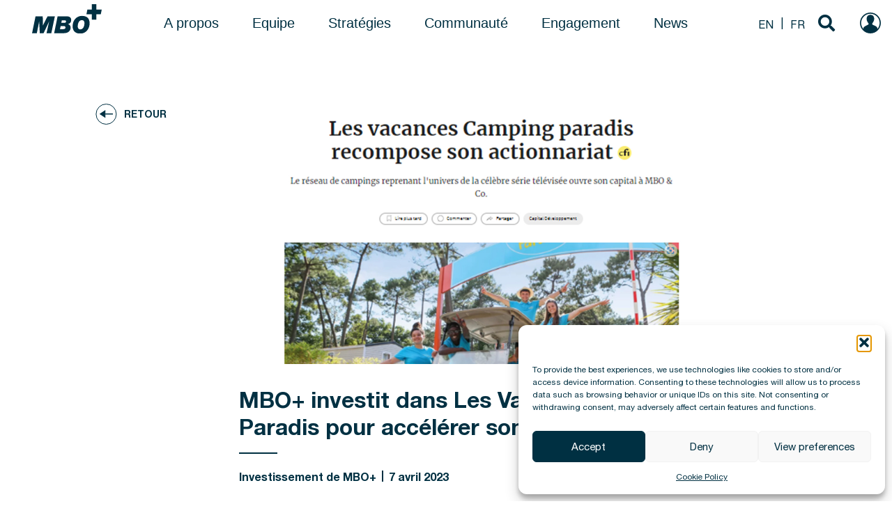

--- FILE ---
content_type: text/html; charset=UTF-8
request_url: https://mbo.plus/fr/newsroom-fr-fr/mbo-co-investit-dans-les-vacances-camping-paradis-pour-accelerer-son-developpement/
body_size: 20007
content:
<!doctype html>
<html lang="fr-FR">
<head>
	<meta charset="UTF-8">
		<meta name="viewport" content="width=device-width, initial-scale=1">
	<link rel="profile" href="https://gmpg.org/xfn/11">
	<meta name='robots' content='index, follow, max-image-preview:large, max-snippet:-1, max-video-preview:-1' />
<link rel="alternate" href="https://mbo.plus/newsroom-en/mbo-invests-in-les-vacances-camping-paradis-to-accelerate-its-growth/" hreflang="en" />
<link rel="alternate" href="https://mbo.plus/fr/newsroom-fr-fr/mbo-co-investit-dans-les-vacances-camping-paradis-pour-accelerer-son-developpement/" hreflang="fr" />

	<!-- This site is optimized with the Yoast SEO plugin v26.8 - https://yoast.com/product/yoast-seo-wordpress/ -->
	<title>MBO+ | MBO+ investit dans Les Vacances Camping Paradis pour accélérer son développement</title>
	<link rel="canonical" href="https://mbo.plus/fr/newsroom-fr-fr/mbo-co-investit-dans-les-vacances-camping-paradis-pour-accelerer-son-developpement/" />
	<meta property="og:locale" content="fr_FR" />
	<meta property="og:locale:alternate" content="en_US" />
	<meta property="og:type" content="article" />
	<meta property="og:title" content="MBO+ | MBO+ investit dans Les Vacances Camping Paradis pour accélérer son développement" />
	<meta property="og:description" content="Les Vacances Camping Paradis est l&rsquo;un des principaux acteurs français du marché de l&rsquo;hébergement de plein air. Les dirigeants, Olivier Lachenaud, Frédérick Gers et Didier Bourgoin, s’associent aujourd’hui à MBO+, investisseur de référence dans les entreprises du mid cap à haut potentiel, et un Family office actif sur le marché du tourisme, afin d’accélérer le [&hellip;]" />
	<meta property="og:url" content="https://mbo.plus/fr/newsroom-fr-fr/mbo-co-investit-dans-les-vacances-camping-paradis-pour-accelerer-son-developpement/" />
	<meta property="og:site_name" content="MBO+" />
	<meta property="article:published_time" content="2023-04-07T14:45:34+00:00" />
	<meta property="article:modified_time" content="2023-09-25T13:56:37+00:00" />
	<meta property="og:image" content="https://mbo.plus/wp-content/uploads/2023/04/NEWS-6-NEWSROOM-1.jpg" />
	<meta property="og:image:width" content="1254" />
	<meta property="og:image:height" content="664" />
	<meta property="og:image:type" content="image/jpeg" />
	<meta name="author" content="Leo" />
	<meta name="twitter:card" content="summary_large_image" />
	<meta name="twitter:label1" content="Écrit par" />
	<meta name="twitter:data1" content="Leo" />
	<meta name="twitter:label2" content="Durée de lecture estimée" />
	<meta name="twitter:data2" content="3 minutes" />
	<script type="application/ld+json" class="yoast-schema-graph">{"@context":"https://schema.org","@graph":[{"@type":"Article","@id":"https://mbo.plus/fr/newsroom-fr-fr/mbo-co-investit-dans-les-vacances-camping-paradis-pour-accelerer-son-developpement/#article","isPartOf":{"@id":"https://mbo.plus/fr/newsroom-fr-fr/mbo-co-investit-dans-les-vacances-camping-paradis-pour-accelerer-son-developpement/"},"author":{"name":"Leo","@id":"https://mbo.plus/fr/accueil/#/schema/person/13653a5acfd265277a5731d3289829b5"},"headline":"MBO+ investit dans Les Vacances Camping Paradis pour accélérer son développement","datePublished":"2023-04-07T14:45:34+00:00","dateModified":"2023-09-25T13:56:37+00:00","mainEntityOfPage":{"@id":"https://mbo.plus/fr/newsroom-fr-fr/mbo-co-investit-dans-les-vacances-camping-paradis-pour-accelerer-son-developpement/"},"wordCount":728,"image":{"@id":"https://mbo.plus/fr/newsroom-fr-fr/mbo-co-investit-dans-les-vacances-camping-paradis-pour-accelerer-son-developpement/#primaryimage"},"thumbnailUrl":"https://mbo.plus/wp-content/uploads/2023/04/NEWS-6-NEWSROOM-1.jpg","articleSection":["Newsroom"],"inLanguage":"fr-FR"},{"@type":"WebPage","@id":"https://mbo.plus/fr/newsroom-fr-fr/mbo-co-investit-dans-les-vacances-camping-paradis-pour-accelerer-son-developpement/","url":"https://mbo.plus/fr/newsroom-fr-fr/mbo-co-investit-dans-les-vacances-camping-paradis-pour-accelerer-son-developpement/","name":"MBO+ | MBO+ investit dans Les Vacances Camping Paradis pour accélérer son développement","isPartOf":{"@id":"https://mbo.plus/fr/accueil/#website"},"primaryImageOfPage":{"@id":"https://mbo.plus/fr/newsroom-fr-fr/mbo-co-investit-dans-les-vacances-camping-paradis-pour-accelerer-son-developpement/#primaryimage"},"image":{"@id":"https://mbo.plus/fr/newsroom-fr-fr/mbo-co-investit-dans-les-vacances-camping-paradis-pour-accelerer-son-developpement/#primaryimage"},"thumbnailUrl":"https://mbo.plus/wp-content/uploads/2023/04/NEWS-6-NEWSROOM-1.jpg","datePublished":"2023-04-07T14:45:34+00:00","dateModified":"2023-09-25T13:56:37+00:00","author":{"@id":"https://mbo.plus/fr/accueil/#/schema/person/13653a5acfd265277a5731d3289829b5"},"breadcrumb":{"@id":"https://mbo.plus/fr/newsroom-fr-fr/mbo-co-investit-dans-les-vacances-camping-paradis-pour-accelerer-son-developpement/#breadcrumb"},"inLanguage":"fr-FR","potentialAction":[{"@type":"ReadAction","target":["https://mbo.plus/fr/newsroom-fr-fr/mbo-co-investit-dans-les-vacances-camping-paradis-pour-accelerer-son-developpement/"]}]},{"@type":"ImageObject","inLanguage":"fr-FR","@id":"https://mbo.plus/fr/newsroom-fr-fr/mbo-co-investit-dans-les-vacances-camping-paradis-pour-accelerer-son-developpement/#primaryimage","url":"https://mbo.plus/wp-content/uploads/2023/04/NEWS-6-NEWSROOM-1.jpg","contentUrl":"https://mbo.plus/wp-content/uploads/2023/04/NEWS-6-NEWSROOM-1.jpg","width":1254,"height":664},{"@type":"BreadcrumbList","@id":"https://mbo.plus/fr/newsroom-fr-fr/mbo-co-investit-dans-les-vacances-camping-paradis-pour-accelerer-son-developpement/#breadcrumb","itemListElement":[{"@type":"ListItem","position":1,"name":"Home","item":"https://mbo.plus/fr/accueil/"},{"@type":"ListItem","position":2,"name":"Newsroom","item":"https://mbo.plus/fr/category/newsroom-fr-fr/"},{"@type":"ListItem","position":3,"name":"MBO+ investit dans Les Vacances Camping Paradis pour accélérer son développement"}]},{"@type":"WebSite","@id":"https://mbo.plus/fr/accueil/#website","url":"https://mbo.plus/fr/accueil/","name":"MBO+","description":"Custom capital for game changers","potentialAction":[{"@type":"SearchAction","target":{"@type":"EntryPoint","urlTemplate":"https://mbo.plus/fr/accueil/?s={search_term_string}"},"query-input":{"@type":"PropertyValueSpecification","valueRequired":true,"valueName":"search_term_string"}}],"inLanguage":"fr-FR"},{"@type":"Person","@id":"https://mbo.plus/fr/accueil/#/schema/person/13653a5acfd265277a5731d3289829b5","name":"Leo"}]}</script>
	<!-- / Yoast SEO plugin. -->


<link rel='dns-prefetch' href='//widget.tagembed.com' />
<link rel='dns-prefetch' href='//www.googletagmanager.com' />
<link rel="alternate" type="application/rss+xml" title="MBO+ &raquo; Flux" href="https://mbo.plus/fr/feed/" />
<link rel="alternate" type="application/rss+xml" title="MBO+ &raquo; Flux des commentaires" href="https://mbo.plus/fr/comments/feed/" />
<link rel="alternate" title="oEmbed (JSON)" type="application/json+oembed" href="https://mbo.plus/wp-json/oembed/1.0/embed?url=https%3A%2F%2Fmbo.plus%2Ffr%2Fnewsroom-fr-fr%2Fmbo-co-investit-dans-les-vacances-camping-paradis-pour-accelerer-son-developpement%2F&#038;lang=fr" />
<link rel="alternate" title="oEmbed (XML)" type="text/xml+oembed" href="https://mbo.plus/wp-json/oembed/1.0/embed?url=https%3A%2F%2Fmbo.plus%2Ffr%2Fnewsroom-fr-fr%2Fmbo-co-investit-dans-les-vacances-camping-paradis-pour-accelerer-son-developpement%2F&#038;format=xml&#038;lang=fr" />
<style id='wp-img-auto-sizes-contain-inline-css'>
img:is([sizes=auto i],[sizes^="auto," i]){contain-intrinsic-size:3000px 1500px}
/*# sourceURL=wp-img-auto-sizes-contain-inline-css */
</style>
<style id='classic-theme-styles-inline-css'>
/*! This file is auto-generated */
.wp-block-button__link{color:#fff;background-color:#32373c;border-radius:9999px;box-shadow:none;text-decoration:none;padding:calc(.667em + 2px) calc(1.333em + 2px);font-size:1.125em}.wp-block-file__button{background:#32373c;color:#fff;text-decoration:none}
/*# sourceURL=/wp-includes/css/classic-themes.min.css */
</style>
<link rel='stylesheet' id='contact-form-7-css' href='https://mbo.plus/wp-content/plugins/contact-form-7/includes/css/styles.css?ver=6.1.4' media='all' />
<link rel='stylesheet' id='cmplz-general-css' href='https://mbo.plus/wp-content/plugins/complianz-gdpr/assets/css/cookieblocker.min.css?ver=1766005350' media='all' />
<link rel='stylesheet' id='hello-elementor-css' href='https://mbo.plus/wp-content/themes/hello-elementor/style.min.css?ver=2.6.1' media='all' />
<link rel='stylesheet' id='hello-elementor-theme-style-css' href='https://mbo.plus/wp-content/themes/hello-elementor/theme.min.css?ver=2.6.1' media='all' />
<link rel='stylesheet' id='elementor-frontend-css' href='https://mbo.plus/wp-content/plugins/elementor/assets/css/frontend-lite.min.css?ver=3.13.4' media='all' />
<link rel='stylesheet' id='elementor-post-6-css' href='https://mbo.plus/wp-content/uploads/elementor/css/post-6.css?ver=1760436723' media='all' />
<link rel='stylesheet' id='elementor-lazyload-css' href='https://mbo.plus/wp-content/plugins/elementor/assets/css/modules/lazyload/frontend.min.css?ver=3.13.4' media='all' />
<link rel='stylesheet' id='elementor-icons-css' href='https://mbo.plus/wp-content/plugins/elementor/assets/lib/eicons/css/elementor-icons.min.css?ver=5.20.0' media='all' />
<link rel='stylesheet' id='swiper-css' href='https://mbo.plus/wp-content/plugins/elementor/assets/lib/swiper/css/swiper.min.css?ver=5.3.6' media='all' />
<link rel='stylesheet' id='elementor-pro-css' href='https://mbo.plus/wp-content/plugins/elementor-pro/assets/css/frontend-lite.min.css?ver=3.13.2' media='all' />
<link rel='stylesheet' id='elementor-post-11317-css' href='https://mbo.plus/wp-content/uploads/elementor/css/post-11317.css?ver=1760437263' media='all' />
<link rel='stylesheet' id='elementor-post-11426-css' href='https://mbo.plus/wp-content/uploads/elementor/css/post-11426.css?ver=1760437263' media='all' />
<link rel='stylesheet' id='elementor-post-7099-css' href='https://mbo.plus/wp-content/uploads/elementor/css/post-7099.css?ver=1760437263' media='all' />
<link rel='stylesheet' id='cf7cf-style-css' href='https://mbo.plus/wp-content/plugins/cf7-conditional-fields/style.css?ver=2.5.10' media='all' />
<link rel='stylesheet' id='hello-elementor-child-style-css' href='https://mbo.plus/wp-content/themes/mbo/style.css?v=1769017962&#038;ver=6.9' media='all' />
<link rel='stylesheet' id='elementor-icons-shared-0-css' href='https://mbo.plus/wp-content/plugins/elementor/assets/lib/font-awesome/css/fontawesome.min.css?ver=5.15.3' media='all' />
<link rel='stylesheet' id='elementor-icons-fa-solid-css' href='https://mbo.plus/wp-content/plugins/elementor/assets/lib/font-awesome/css/solid.min.css?ver=5.15.3' media='all' />
<link rel='stylesheet' id='elementor-icons-fa-brands-css' href='https://mbo.plus/wp-content/plugins/elementor/assets/lib/font-awesome/css/brands.min.css?ver=5.15.3' media='all' />
<script src="https://mbo.plus/wp-includes/js/jquery/jquery.min.js?ver=3.7.1" id="jquery-core-js"></script>
<script src="https://mbo.plus/wp-includes/js/jquery/jquery-migrate.min.js?ver=3.4.1" id="jquery-migrate-js"></script>
<script src="https://mbo.plus/wp-content/plugins/elementor-pro/assets/js/page-transitions.min.js?ver=3.13.2" id="page-transitions-js"></script>
<link rel="https://api.w.org/" href="https://mbo.plus/wp-json/" /><link rel="alternate" title="JSON" type="application/json" href="https://mbo.plus/wp-json/wp/v2/posts/5214" /><link rel="EditURI" type="application/rsd+xml" title="RSD" href="https://mbo.plus/xmlrpc.php?rsd" />
<meta name="generator" content="WordPress 6.9" />
<link rel='shortlink' href='https://mbo.plus/?p=5214' />
<meta name="generator" content="Site Kit by Google 1.170.0" />			<style>.cmplz-hidden {
					display: none !important;
				}</style><meta name="generator" content="Elementor 3.13.4; features: e_dom_optimization, e_optimized_assets_loading, e_optimized_css_loading, a11y_improvements, additional_custom_breakpoints; settings: css_print_method-external, google_font-enabled, font_display-swap">

<!-- Extrait Google Tag Manager ajouté par Site Kit -->
<script>
			( function( w, d, s, l, i ) {
				w[l] = w[l] || [];
				w[l].push( {'gtm.start': new Date().getTime(), event: 'gtm.js'} );
				var f = d.getElementsByTagName( s )[0],
					j = d.createElement( s ), dl = l != 'dataLayer' ? '&l=' + l : '';
				j.async = true;
				j.src = 'https://www.googletagmanager.com/gtm.js?id=' + i + dl;
				f.parentNode.insertBefore( j, f );
			} )( window, document, 'script', 'dataLayer', 'GTM-TPFWV6DC' );
			
</script>

<!-- End Google Tag Manager snippet added by Site Kit -->
<link rel="icon" href="https://mbo.plus/wp-content/uploads/2023/04/favicon-mbo-plus.png" sizes="32x32" />
<link rel="icon" href="https://mbo.plus/wp-content/uploads/2023/04/favicon-mbo-plus.png" sizes="192x192" />
<link rel="apple-touch-icon" href="https://mbo.plus/wp-content/uploads/2023/04/favicon-mbo-plus.png" />
<meta name="msapplication-TileImage" content="https://mbo.plus/wp-content/uploads/2023/04/favicon-mbo-plus.png" />
<style id='global-styles-inline-css'>
:root{--wp--preset--aspect-ratio--square: 1;--wp--preset--aspect-ratio--4-3: 4/3;--wp--preset--aspect-ratio--3-4: 3/4;--wp--preset--aspect-ratio--3-2: 3/2;--wp--preset--aspect-ratio--2-3: 2/3;--wp--preset--aspect-ratio--16-9: 16/9;--wp--preset--aspect-ratio--9-16: 9/16;--wp--preset--color--black: #000000;--wp--preset--color--cyan-bluish-gray: #abb8c3;--wp--preset--color--white: #ffffff;--wp--preset--color--pale-pink: #f78da7;--wp--preset--color--vivid-red: #cf2e2e;--wp--preset--color--luminous-vivid-orange: #ff6900;--wp--preset--color--luminous-vivid-amber: #fcb900;--wp--preset--color--light-green-cyan: #7bdcb5;--wp--preset--color--vivid-green-cyan: #00d084;--wp--preset--color--pale-cyan-blue: #8ed1fc;--wp--preset--color--vivid-cyan-blue: #0693e3;--wp--preset--color--vivid-purple: #9b51e0;--wp--preset--gradient--vivid-cyan-blue-to-vivid-purple: linear-gradient(135deg,rgb(6,147,227) 0%,rgb(155,81,224) 100%);--wp--preset--gradient--light-green-cyan-to-vivid-green-cyan: linear-gradient(135deg,rgb(122,220,180) 0%,rgb(0,208,130) 100%);--wp--preset--gradient--luminous-vivid-amber-to-luminous-vivid-orange: linear-gradient(135deg,rgb(252,185,0) 0%,rgb(255,105,0) 100%);--wp--preset--gradient--luminous-vivid-orange-to-vivid-red: linear-gradient(135deg,rgb(255,105,0) 0%,rgb(207,46,46) 100%);--wp--preset--gradient--very-light-gray-to-cyan-bluish-gray: linear-gradient(135deg,rgb(238,238,238) 0%,rgb(169,184,195) 100%);--wp--preset--gradient--cool-to-warm-spectrum: linear-gradient(135deg,rgb(74,234,220) 0%,rgb(151,120,209) 20%,rgb(207,42,186) 40%,rgb(238,44,130) 60%,rgb(251,105,98) 80%,rgb(254,248,76) 100%);--wp--preset--gradient--blush-light-purple: linear-gradient(135deg,rgb(255,206,236) 0%,rgb(152,150,240) 100%);--wp--preset--gradient--blush-bordeaux: linear-gradient(135deg,rgb(254,205,165) 0%,rgb(254,45,45) 50%,rgb(107,0,62) 100%);--wp--preset--gradient--luminous-dusk: linear-gradient(135deg,rgb(255,203,112) 0%,rgb(199,81,192) 50%,rgb(65,88,208) 100%);--wp--preset--gradient--pale-ocean: linear-gradient(135deg,rgb(255,245,203) 0%,rgb(182,227,212) 50%,rgb(51,167,181) 100%);--wp--preset--gradient--electric-grass: linear-gradient(135deg,rgb(202,248,128) 0%,rgb(113,206,126) 100%);--wp--preset--gradient--midnight: linear-gradient(135deg,rgb(2,3,129) 0%,rgb(40,116,252) 100%);--wp--preset--font-size--small: 13px;--wp--preset--font-size--medium: 20px;--wp--preset--font-size--large: 36px;--wp--preset--font-size--x-large: 42px;--wp--preset--spacing--20: 0.44rem;--wp--preset--spacing--30: 0.67rem;--wp--preset--spacing--40: 1rem;--wp--preset--spacing--50: 1.5rem;--wp--preset--spacing--60: 2.25rem;--wp--preset--spacing--70: 3.38rem;--wp--preset--spacing--80: 5.06rem;--wp--preset--shadow--natural: 6px 6px 9px rgba(0, 0, 0, 0.2);--wp--preset--shadow--deep: 12px 12px 50px rgba(0, 0, 0, 0.4);--wp--preset--shadow--sharp: 6px 6px 0px rgba(0, 0, 0, 0.2);--wp--preset--shadow--outlined: 6px 6px 0px -3px rgb(255, 255, 255), 6px 6px rgb(0, 0, 0);--wp--preset--shadow--crisp: 6px 6px 0px rgb(0, 0, 0);}:where(.is-layout-flex){gap: 0.5em;}:where(.is-layout-grid){gap: 0.5em;}body .is-layout-flex{display: flex;}.is-layout-flex{flex-wrap: wrap;align-items: center;}.is-layout-flex > :is(*, div){margin: 0;}body .is-layout-grid{display: grid;}.is-layout-grid > :is(*, div){margin: 0;}:where(.wp-block-columns.is-layout-flex){gap: 2em;}:where(.wp-block-columns.is-layout-grid){gap: 2em;}:where(.wp-block-post-template.is-layout-flex){gap: 1.25em;}:where(.wp-block-post-template.is-layout-grid){gap: 1.25em;}.has-black-color{color: var(--wp--preset--color--black) !important;}.has-cyan-bluish-gray-color{color: var(--wp--preset--color--cyan-bluish-gray) !important;}.has-white-color{color: var(--wp--preset--color--white) !important;}.has-pale-pink-color{color: var(--wp--preset--color--pale-pink) !important;}.has-vivid-red-color{color: var(--wp--preset--color--vivid-red) !important;}.has-luminous-vivid-orange-color{color: var(--wp--preset--color--luminous-vivid-orange) !important;}.has-luminous-vivid-amber-color{color: var(--wp--preset--color--luminous-vivid-amber) !important;}.has-light-green-cyan-color{color: var(--wp--preset--color--light-green-cyan) !important;}.has-vivid-green-cyan-color{color: var(--wp--preset--color--vivid-green-cyan) !important;}.has-pale-cyan-blue-color{color: var(--wp--preset--color--pale-cyan-blue) !important;}.has-vivid-cyan-blue-color{color: var(--wp--preset--color--vivid-cyan-blue) !important;}.has-vivid-purple-color{color: var(--wp--preset--color--vivid-purple) !important;}.has-black-background-color{background-color: var(--wp--preset--color--black) !important;}.has-cyan-bluish-gray-background-color{background-color: var(--wp--preset--color--cyan-bluish-gray) !important;}.has-white-background-color{background-color: var(--wp--preset--color--white) !important;}.has-pale-pink-background-color{background-color: var(--wp--preset--color--pale-pink) !important;}.has-vivid-red-background-color{background-color: var(--wp--preset--color--vivid-red) !important;}.has-luminous-vivid-orange-background-color{background-color: var(--wp--preset--color--luminous-vivid-orange) !important;}.has-luminous-vivid-amber-background-color{background-color: var(--wp--preset--color--luminous-vivid-amber) !important;}.has-light-green-cyan-background-color{background-color: var(--wp--preset--color--light-green-cyan) !important;}.has-vivid-green-cyan-background-color{background-color: var(--wp--preset--color--vivid-green-cyan) !important;}.has-pale-cyan-blue-background-color{background-color: var(--wp--preset--color--pale-cyan-blue) !important;}.has-vivid-cyan-blue-background-color{background-color: var(--wp--preset--color--vivid-cyan-blue) !important;}.has-vivid-purple-background-color{background-color: var(--wp--preset--color--vivid-purple) !important;}.has-black-border-color{border-color: var(--wp--preset--color--black) !important;}.has-cyan-bluish-gray-border-color{border-color: var(--wp--preset--color--cyan-bluish-gray) !important;}.has-white-border-color{border-color: var(--wp--preset--color--white) !important;}.has-pale-pink-border-color{border-color: var(--wp--preset--color--pale-pink) !important;}.has-vivid-red-border-color{border-color: var(--wp--preset--color--vivid-red) !important;}.has-luminous-vivid-orange-border-color{border-color: var(--wp--preset--color--luminous-vivid-orange) !important;}.has-luminous-vivid-amber-border-color{border-color: var(--wp--preset--color--luminous-vivid-amber) !important;}.has-light-green-cyan-border-color{border-color: var(--wp--preset--color--light-green-cyan) !important;}.has-vivid-green-cyan-border-color{border-color: var(--wp--preset--color--vivid-green-cyan) !important;}.has-pale-cyan-blue-border-color{border-color: var(--wp--preset--color--pale-cyan-blue) !important;}.has-vivid-cyan-blue-border-color{border-color: var(--wp--preset--color--vivid-cyan-blue) !important;}.has-vivid-purple-border-color{border-color: var(--wp--preset--color--vivid-purple) !important;}.has-vivid-cyan-blue-to-vivid-purple-gradient-background{background: var(--wp--preset--gradient--vivid-cyan-blue-to-vivid-purple) !important;}.has-light-green-cyan-to-vivid-green-cyan-gradient-background{background: var(--wp--preset--gradient--light-green-cyan-to-vivid-green-cyan) !important;}.has-luminous-vivid-amber-to-luminous-vivid-orange-gradient-background{background: var(--wp--preset--gradient--luminous-vivid-amber-to-luminous-vivid-orange) !important;}.has-luminous-vivid-orange-to-vivid-red-gradient-background{background: var(--wp--preset--gradient--luminous-vivid-orange-to-vivid-red) !important;}.has-very-light-gray-to-cyan-bluish-gray-gradient-background{background: var(--wp--preset--gradient--very-light-gray-to-cyan-bluish-gray) !important;}.has-cool-to-warm-spectrum-gradient-background{background: var(--wp--preset--gradient--cool-to-warm-spectrum) !important;}.has-blush-light-purple-gradient-background{background: var(--wp--preset--gradient--blush-light-purple) !important;}.has-blush-bordeaux-gradient-background{background: var(--wp--preset--gradient--blush-bordeaux) !important;}.has-luminous-dusk-gradient-background{background: var(--wp--preset--gradient--luminous-dusk) !important;}.has-pale-ocean-gradient-background{background: var(--wp--preset--gradient--pale-ocean) !important;}.has-electric-grass-gradient-background{background: var(--wp--preset--gradient--electric-grass) !important;}.has-midnight-gradient-background{background: var(--wp--preset--gradient--midnight) !important;}.has-small-font-size{font-size: var(--wp--preset--font-size--small) !important;}.has-medium-font-size{font-size: var(--wp--preset--font-size--medium) !important;}.has-large-font-size{font-size: var(--wp--preset--font-size--large) !important;}.has-x-large-font-size{font-size: var(--wp--preset--font-size--x-large) !important;}
/*# sourceURL=global-styles-inline-css */
</style>
<link rel='stylesheet' id='cpel-language-switcher-css' href='https://mbo.plus/wp-content/plugins/connect-polylang-elementor/assets/css/language-switcher.min.css?ver=2.5.5' media='all' />
<link rel='stylesheet' id='elementor-icons-fa-regular-css' href='https://mbo.plus/wp-content/plugins/elementor/assets/lib/font-awesome/css/regular.min.css?ver=5.15.3' media='all' />
<link rel='stylesheet' id='elementor-post-2504-css' href='https://mbo.plus/wp-content/uploads/elementor/css/post-2504.css?ver=1760436725' media='all' />
<link rel='stylesheet' id='e-animations-css' href='https://mbo.plus/wp-content/plugins/elementor/assets/lib/animations/animations.min.css?ver=3.13.4' media='all' />
</head>
<body data-cmplz=1 class="wp-singular post-template-default single single-post postid-5214 single-format-standard wp-theme-hello-elementor wp-child-theme-mbo e-lazyload elementor-default elementor-kit-6 elementor-page-7099">

		<!-- Extrait Google Tag Manager (noscript) ajouté par Site Kit -->
		<noscript>
			<iframe src="https://www.googletagmanager.com/ns.html?id=GTM-TPFWV6DC" height="0" width="0" style="display:none;visibility:hidden"></iframe>
		</noscript>
		<!-- End Google Tag Manager (noscript) snippet added by Site Kit -->
				<e-page-transition preloader-type="icon" preloader-icon="fas fa-spinner fa-solid" class="e-page-transition--entering" exclude="^https\:\/\/mbo\.plus\/wp\-admin\/">
					</e-page-transition>
		
<a class="skip-link screen-reader-text" href="#content">
	Aller au contenu</a>

		<div data-elementor-type="header" data-elementor-id="11317" class="elementor elementor-11317 elementor-location-header">
								<section class="elementor-section elementor-top-section elementor-element elementor-element-3a628a9 mbo-header-wrapper elementor-section-boxed elementor-section-height-default elementor-section-height-default elementor-invisible" data-id="3a628a9" data-element_type="section" data-settings="{&quot;background_background&quot;:&quot;classic&quot;,&quot;animation&quot;:&quot;fadeIn&quot;,&quot;animation_delay&quot;:100}">
						<div class="elementor-container elementor-column-gap-default">
					<div class="elementor-column elementor-col-14 elementor-top-column elementor-element elementor-element-0563dd0 elementor-hidden-tablet elementor-hidden-mobile" data-id="0563dd0" data-element_type="column">
			<div class="elementor-widget-wrap elementor-element-populated">
								<div class="elementor-element elementor-element-96fc91d mbo-header-logo elementor-widget elementor-widget-image" data-id="96fc91d" data-element_type="widget" data-widget_type="image.default">
				<div class="elementor-widget-container">
			<style>/*! elementor - v3.13.3 - 28-05-2023 */
.elementor-widget-image{text-align:center}.elementor-widget-image a{display:inline-block}.elementor-widget-image a img[src$=".svg"]{width:48px}.elementor-widget-image img{vertical-align:middle;display:inline-block}</style>													<a href="https://mbo.plus/fr/accueil/">
							<img width="1260" height="526" src="https://mbo.plus/wp-content/uploads/2023/04/logo-mbo-plus-blue.svg" class="attachment-full size-full wp-image-4712" alt="" />								</a>
															</div>
				</div>
					</div>
		</div>
				<div class="elementor-column elementor-col-14 elementor-top-column elementor-element elementor-element-1053bdb" data-id="1053bdb" data-element_type="column" data-settings="{&quot;background_background&quot;:&quot;classic&quot;}">
			<div class="elementor-widget-wrap elementor-element-populated">
								<div class="elementor-element elementor-element-6e19f88 mbo-main-nav elementor-nav-menu__align-left elementor-hidden-tablet elementor-hidden-mobile elementor-nav-menu--dropdown-tablet elementor-nav-menu__text-align-aside elementor-nav-menu--toggle elementor-nav-menu--burger elementor-widget elementor-widget-nav-menu" data-id="6e19f88" data-element_type="widget" data-settings="{&quot;layout&quot;:&quot;horizontal&quot;,&quot;submenu_icon&quot;:{&quot;value&quot;:&quot;&lt;i class=\&quot;fas fa-caret-down\&quot;&gt;&lt;\/i&gt;&quot;,&quot;library&quot;:&quot;fa-solid&quot;},&quot;toggle&quot;:&quot;burger&quot;}" data-widget_type="nav-menu.default">
				<div class="elementor-widget-container">
			<link rel="stylesheet" href="https://mbo.plus/wp-content/plugins/elementor-pro/assets/css/widget-nav-menu.min.css">			<nav class="elementor-nav-menu--main elementor-nav-menu__container elementor-nav-menu--layout-horizontal e--pointer-none">
				<ul id="menu-1-6e19f88" class="elementor-nav-menu"><li class="menu-item menu-item-type-post_type menu-item-object-page menu-item-home menu-item-3479"><a href="https://mbo.plus/fr/accueil/" class="elementor-item">Accueil</a></li>
<li class="menu-item menu-item-type-post_type menu-item-object-page menu-item-3483"><a href="https://mbo.plus/fr/style-fr/" class="elementor-item">A propos</a></li>
<li class="menu-item menu-item-type-post_type menu-item-object-page menu-item-3513"><a href="https://mbo.plus/fr/team-fr/" class="elementor-item">Equipe</a></li>
<li class="menu-item menu-item-type-post_type menu-item-object-page menu-item-3477"><a href="https://mbo.plus/fr/funds-fr/" class="elementor-item">Stratégies</a></li>
<li class="menu-item menu-item-type-post_type menu-item-object-page menu-item-3478"><a href="https://mbo.plus/fr/community-fr/" class="elementor-item">Communauté</a></li>
<li class="menu-item menu-item-type-post_type menu-item-object-page menu-item-3482"><a href="https://mbo.plus/fr/engagement/" class="elementor-item">Engagement</a></li>
<li class="menu-item menu-item-type-post_type menu-item-object-page menu-item-3481"><a href="https://mbo.plus/fr/news-fr/" class="elementor-item">News</a></li>
</ul>			</nav>
					<div class="elementor-menu-toggle" role="button" tabindex="0" aria-label="Permuter le menu" aria-expanded="false">
			<i aria-hidden="true" role="presentation" class="elementor-menu-toggle__icon--open eicon-menu-bar"></i><i aria-hidden="true" role="presentation" class="elementor-menu-toggle__icon--close eicon-close"></i>			<span class="elementor-screen-only">Menu</span>
		</div>
					<nav class="elementor-nav-menu--dropdown elementor-nav-menu__container" aria-hidden="true">
				<ul id="menu-2-6e19f88" class="elementor-nav-menu"><li class="menu-item menu-item-type-post_type menu-item-object-page menu-item-home menu-item-3479"><a href="https://mbo.plus/fr/accueil/" class="elementor-item" tabindex="-1">Accueil</a></li>
<li class="menu-item menu-item-type-post_type menu-item-object-page menu-item-3483"><a href="https://mbo.plus/fr/style-fr/" class="elementor-item" tabindex="-1">A propos</a></li>
<li class="menu-item menu-item-type-post_type menu-item-object-page menu-item-3513"><a href="https://mbo.plus/fr/team-fr/" class="elementor-item" tabindex="-1">Equipe</a></li>
<li class="menu-item menu-item-type-post_type menu-item-object-page menu-item-3477"><a href="https://mbo.plus/fr/funds-fr/" class="elementor-item" tabindex="-1">Stratégies</a></li>
<li class="menu-item menu-item-type-post_type menu-item-object-page menu-item-3478"><a href="https://mbo.plus/fr/community-fr/" class="elementor-item" tabindex="-1">Communauté</a></li>
<li class="menu-item menu-item-type-post_type menu-item-object-page menu-item-3482"><a href="https://mbo.plus/fr/engagement/" class="elementor-item" tabindex="-1">Engagement</a></li>
<li class="menu-item menu-item-type-post_type menu-item-object-page menu-item-3481"><a href="https://mbo.plus/fr/news-fr/" class="elementor-item" tabindex="-1">News</a></li>
</ul>			</nav>
				</div>
				</div>
				<div class="elementor-element elementor-element-844429d elementor-hidden-desktop mobile-menu-toggle elementor-view-default elementor-widget elementor-widget-icon" data-id="844429d" data-element_type="widget" data-widget_type="icon.default">
				<div class="elementor-widget-container">
					<div class="elementor-icon-wrapper">
			<a class="elementor-icon" href="#elementor-action%3Aaction%3Dpopup%3Aopen%26settings%3DeyJpZCI6IjI1MDQiLCJ0b2dnbGUiOmZhbHNlfQ%3D%3D">
			<svg xmlns="http://www.w3.org/2000/svg" width="20" height="11" viewBox="0 0 20 10" fill="none"><path d="M0 0H20M0 10H20" stroke="#003042"></path></svg>			</a>
		</div>
				</div>
				</div>
					</div>
		</div>
				<div class="elementor-column elementor-col-14 elementor-top-column elementor-element elementor-element-bd2b615 elementor-hidden-desktop" data-id="bd2b615" data-element_type="column">
			<div class="elementor-widget-wrap elementor-element-populated">
								<div class="elementor-element elementor-element-d091919 mbo-header-logo elementor-widget elementor-widget-image" data-id="d091919" data-element_type="widget" data-widget_type="image.default">
				<div class="elementor-widget-container">
																<a href="https://mbo.plus/fr/accueil/">
							<img width="1260" height="526" src="https://mbo.plus/wp-content/uploads/2023/04/logo-mbo-plus-blue.svg" class="attachment-full size-full wp-image-4712" alt="" />								</a>
															</div>
				</div>
					</div>
		</div>
				<div class="elementor-column elementor-col-14 elementor-top-column elementor-element elementor-element-c5bd360" data-id="c5bd360" data-element_type="column">
			<div class="elementor-widget-wrap elementor-element-populated">
								<div class="elementor-element elementor-element-9e86a29 cpel-switcher--align-right cs-lang-switcher cpel-switcher--layout-horizontal elementor-widget elementor-widget-polylang-language-switcher" data-id="9e86a29" data-element_type="widget" data-widget_type="polylang-language-switcher.default">
				<div class="elementor-widget-container">
			<nav class="cpel-switcher__nav"><ul class="cpel-switcher__list"><li class="cpel-switcher__lang"><a lang="en-US" hreflang="en-US" href="https://mbo.plus/newsroom-en/mbo-invests-in-les-vacances-camping-paradis-to-accelerate-its-growth/"><span class="cpel-switcher__code">EN</span></a></li><li class="cpel-switcher__lang cpel-switcher__lang--active"><a lang="fr-FR" hreflang="fr-FR" href="https://mbo.plus/fr/newsroom-fr-fr/mbo-co-investit-dans-les-vacances-camping-paradis-pour-accelerer-son-developpement/"><span class="cpel-switcher__code">FR</span></a></li></ul></nav>		</div>
				</div>
					</div>
		</div>
				<div class="elementor-column elementor-col-14 elementor-top-column elementor-element elementor-element-d0da2fa elementor-hidden-tablet elementor-hidden-mobile" data-id="d0da2fa" data-element_type="column">
			<div class="elementor-widget-wrap elementor-element-populated">
								<div class="elementor-element elementor-element-61e2e6e elementor-search-form--skin-full_screen elementor-widget elementor-widget-search-form" data-id="61e2e6e" data-element_type="widget" data-settings="{&quot;skin&quot;:&quot;full_screen&quot;}" data-widget_type="search-form.default">
				<div class="elementor-widget-container">
			<link rel="stylesheet" href="https://mbo.plus/wp-content/plugins/elementor-pro/assets/css/widget-theme-elements.min.css">		<form class="elementor-search-form" action="https://mbo.plus/fr/" method="get" role="search">
									<div class="elementor-search-form__toggle" tabindex="0" role="button">
				<i aria-hidden="true" class="fas fa-search"></i>				<span class="elementor-screen-only">Rechercher </span>
			</div>
						<div class="elementor-search-form__container">
				<label class="elementor-screen-only" for="elementor-search-form-61e2e6e">Rechercher </label>

				
				<input id="elementor-search-form-61e2e6e" placeholder="Trouvez un membre de l&#039;équipe, une entreprise, une actualité..." class="elementor-search-form__input" type="search" name="s" value="">
				
				
								<div class="dialog-lightbox-close-button dialog-close-button" role="button" tabindex="0">
					<i aria-hidden="true" class="eicon-close"></i>					<span class="elementor-screen-only">Fermer ce champ de recherche.</span>
				</div>
							</div>
		</form>
				</div>
				</div>
					</div>
		</div>
				<div class="elementor-column elementor-col-14 elementor-top-column elementor-element elementor-element-e913e6f elementor-hidden-tablet elementor-hidden-mobile" data-id="e913e6f" data-element_type="column">
			<div class="elementor-widget-wrap elementor-element-populated">
								<div class="elementor-element elementor-element-0ab527b mb-0 mbo-header-account-icon elementor-view-default elementor-widget elementor-widget-icon" data-id="0ab527b" data-element_type="widget" data-widget_type="icon.default">
				<div class="elementor-widget-container">
					<div class="elementor-icon-wrapper">
			<a class="elementor-icon" href="https://apps.intralinks.com/iv/" target="_blank" rel="nofollow">
			<svg xmlns="http://www.w3.org/2000/svg" xmlns:xlink="http://www.w3.org/1999/xlink" id="Calque_1" x="0px" y="0px" viewBox="0 0 496.7 496.7" style="enable-background:new 0 0 496.7 496.7;" xml:space="preserve"><style type="text/css">	.st0{fill:#003042;}</style><path class="st0" d="M0,248C0.2,111.1,111.4,0,248.3,0c137.2,0,248.9,111.8,248.4,248.9c-0.5,137-111.9,248.1-248.5,247.8  C110.9,496.4-0.3,384.9,0,248z M80.4,388.6c0.1-1.4,0.3-2.1,0.2-2.7c-0.4-19.7,6.9-36.1,23-47.4c14.8-10.4,30.2-20.1,46.1-28.8  c13.7-7.5,28.5-12.9,42.4-19.9c14.2-7.1,17.5-20.6,8.8-33.9c-2.8-4.3-6.1-8.3-9.2-12.5c-21.1-28.1-33.2-59.4-33-94.9  c0.1-17.4,2.9-34.2,11.1-49.7c15.4-28.9,40.4-42.7,72.5-44.9c43.6-2.9,81.1,18.7,92.7,64.8c6.6,26.1,4.3,51.9-4.4,77.2  c-5.6,16.4-13.6,31.3-24.2,45.1c-5.4,7-10.1,15-13.1,23.3c-4.2,11.3-0.5,19.7,9.8,26c5.8,3.5,12.2,6.1,18.4,8.9  c12.5,5.5,25.2,10.5,37.5,16.3c15.1,7.2,29.3,15.9,41,28.1c8.3,8.7,14,18.6,15,30.8c0.4,4.7,0.1,9.5,0.1,15.2  c64.7-72.8,76.4-200.2-5.6-289.5C325.7,8.9,184.1,5,95.3,91.6C7.5,177.2,11.9,309.4,80.4,388.6z"></path></svg>			</a>
		</div>
				</div>
				</div>
					</div>
		</div>
				<div class="elementor-column elementor-col-14 elementor-top-column elementor-element elementor-element-b542b71 elementor-hidden-tablet elementor-hidden-mobile elementor-hidden-desktop" data-id="b542b71" data-element_type="column">
			<div class="elementor-widget-wrap elementor-element-populated">
								<div class="elementor-element elementor-element-8abbd91 mb-0 mbo-header-lkd-icon elementor-view-default elementor-widget elementor-widget-icon" data-id="8abbd91" data-element_type="widget" data-widget_type="icon.default">
				<div class="elementor-widget-container">
					<div class="elementor-icon-wrapper">
			<div class="elementor-icon">
			<svg xmlns="http://www.w3.org/2000/svg" xmlns:xlink="http://www.w3.org/1999/xlink" id="Calque_1" x="0px" y="0px" viewBox="0 0 517.8 517.8" style="enable-background:new 0 0 517.8 517.8;" xml:space="preserve"><style type="text/css">	.st0{fill:#003042;}</style><path class="st0" d="M258.9,0C115.9,0,0,115.9,0,258.9s115.9,258.9,258.9,258.9s258.9-115.9,258.9-258.9S401.9,0,258.9,0z   M155.1,119.2c16.4,0,29.6,13.4,29.6,29.9c0,16.5-13.3,29.9-29.6,29.9s-29.6-13.4-29.6-29.9C125.5,132.6,138.8,119.2,155.1,119.2z   M185,394h-59.7V202.9H185V394z M411.9,394h-59.6V293.6c0-60.3-72-55.8-72,0V394H221V202.9h59.3v25.7c25-46.3,131.6-49.8,131.6,44.4  V394z"></path></svg>			</div>
		</div>
				</div>
				</div>
					</div>
		</div>
							</div>
		</section>
				<section class="elementor-section elementor-top-section elementor-element elementor-element-b1bf01c elementor-section-boxed elementor-section-height-default elementor-section-height-default" data-id="b1bf01c" data-element_type="section">
						<div class="elementor-container elementor-column-gap-default">
					<div class="elementor-column elementor-col-100 elementor-top-column elementor-element elementor-element-acd324e" data-id="acd324e" data-element_type="column">
			<div class="elementor-widget-wrap">
									</div>
		</div>
							</div>
		</section>
				<section class="elementor-section elementor-top-section elementor-element elementor-element-f28435d elementor-section-boxed elementor-section-height-default elementor-section-height-default" data-id="f28435d" data-element_type="section">
						<div class="elementor-container elementor-column-gap-default">
					<div class="elementor-column elementor-col-100 elementor-top-column elementor-element elementor-element-73d8b4b" data-id="73d8b4b" data-element_type="column">
			<div class="elementor-widget-wrap">
									</div>
		</div>
							</div>
		</section>
						</div>
				<div data-elementor-type="single-post" data-elementor-id="7099" class="elementor elementor-7099 elementor-location-single post-5214 post type-post status-publish format-standard has-post-thumbnail hentry category-newsroom-fr-fr">
								<section class="elementor-section elementor-top-section elementor-element elementor-element-cace393 p-page elementor-section-boxed elementor-section-height-default elementor-section-height-default" data-id="cace393" data-element_type="section">
						<div class="elementor-container elementor-column-gap-default">
					<div class="elementor-column elementor-col-50 elementor-top-column elementor-element elementor-element-3b91513 cs-col-2 cs-col-2-wide cs-col-full-m" data-id="3b91513" data-element_type="column" data-settings="{&quot;background_background&quot;:&quot;classic&quot;}">
			<div class="elementor-widget-wrap elementor-element-populated">
								<div class="elementor-element elementor-element-8764721 elementor-hidden-mobile elementor-widget elementor-widget-shortcode" data-id="8764721" data-element_type="widget" data-widget_type="shortcode.default">
				<div class="elementor-widget-container">
			
    <div>
        <a href="https://mbo.plus/fr/news-fr/"><span class="main-blue default-button blue-button upc hori-back-arrow">Retour</span></a>
    </div>
		<div class="elementor-shortcode"></div>
				</div>
				</div>
					</div>
		</div>
				<div class="elementor-column elementor-col-50 elementor-top-column elementor-element elementor-element-e7fdaa2 cs-col-6 cs-col-7-wide cs-col-full-m" data-id="e7fdaa2" data-element_type="column" data-settings="{&quot;background_background&quot;:&quot;classic&quot;}">
			<div class="elementor-widget-wrap elementor-element-populated">
								<div class="elementor-element elementor-element-6033083 elementor-widget elementor-widget-image" data-id="6033083" data-element_type="widget" data-widget_type="image.default">
				<div class="elementor-widget-container">
															<img width="1254" height="664" src="https://mbo.plus/wp-content/uploads/2023/04/NEWS-6-NEWSROOM-1.jpg" class="attachment-full size-full wp-image-7110" alt="" srcset="https://mbo.plus/wp-content/uploads/2023/04/NEWS-6-NEWSROOM-1.jpg 1254w, https://mbo.plus/wp-content/uploads/2023/04/NEWS-6-NEWSROOM-1-272x144.jpg 272w, https://mbo.plus/wp-content/uploads/2023/04/NEWS-6-NEWSROOM-1-744x394.jpg 744w, https://mbo.plus/wp-content/uploads/2023/04/NEWS-6-NEWSROOM-1-768x407.jpg 768w, https://mbo.plus/wp-content/uploads/2023/04/NEWS-6-NEWSROOM-1-400x212.jpg 400w, https://mbo.plus/wp-content/uploads/2023/04/NEWS-6-NEWSROOM-1-550x291.jpg 550w" sizes="(max-width: 1254px) 100vw, 1254px" />															</div>
				</div>
				<div class="elementor-element elementor-element-bab6139 title-72 cs-after-line-med-3 elementor-widget elementor-widget-heading" data-id="bab6139" data-element_type="widget" data-widget_type="heading.default">
				<div class="elementor-widget-container">
			<style>/*! elementor - v3.13.3 - 28-05-2023 */
.elementor-heading-title{padding:0;margin:0;line-height:1}.elementor-widget-heading .elementor-heading-title[class*=elementor-size-]>a{color:inherit;font-size:inherit;line-height:inherit}.elementor-widget-heading .elementor-heading-title.elementor-size-small{font-size:15px}.elementor-widget-heading .elementor-heading-title.elementor-size-medium{font-size:19px}.elementor-widget-heading .elementor-heading-title.elementor-size-large{font-size:29px}.elementor-widget-heading .elementor-heading-title.elementor-size-xl{font-size:39px}.elementor-widget-heading .elementor-heading-title.elementor-size-xxl{font-size:59px}</style><h2 class="elementor-heading-title elementor-size-default">MBO+ investit dans Les Vacances Camping Paradis pour accélérer son développement</h2>		</div>
				</div>
				<div class="elementor-element elementor-element-4776798 elementor-widget elementor-widget-post-info" data-id="4776798" data-element_type="widget" data-widget_type="post-info.default">
				<div class="elementor-widget-container">
			<link rel="stylesheet" href="https://mbo.plus/wp-content/plugins/elementor/assets/css/widget-icon-list.min.css">		<ul class="elementor-inline-items elementor-icon-list-items elementor-post-info">
								<li class="elementor-icon-list-item elementor-repeater-item-2ba7838 elementor-inline-item">
													<span class="elementor-icon-list-text elementor-post-info__item elementor-post-info__item--type-custom">
										Investissement de MBO+					</span>
								</li>
				<li class="elementor-icon-list-item elementor-repeater-item-a8348b8 elementor-inline-item" itemprop="datePublished">
													<span class="elementor-icon-list-text elementor-post-info__item elementor-post-info__item--type-date">
										7 avril 2023					</span>
								</li>
				</ul>
				</div>
				</div>
				<div class="elementor-element elementor-element-e70b134 elementor-widget elementor-widget-theme-post-content" data-id="e70b134" data-element_type="widget" data-widget_type="theme-post-content.default">
				<div class="elementor-widget-container">
			<p><span style="font-weight: 400;">Les Vacances Camping Paradis est l&rsquo;un des principaux acteurs français du marché de l&rsquo;hébergement de plein air. Les dirigeants, Olivier Lachenaud, Frédérick Gers et Didier Bourgoin, s’associent aujourd’hui à MBO+, investisseur de référence dans les entreprises du mid cap à haut potentiel, et un Family office actif sur le marché du tourisme, afin d’accélérer le développement des activités historiques du Groupe et d’initier un programme de croissance par acquisitions.</span></p>
<p><span style="font-weight: 400;">Au-delà de son soutien financier, MBO+ accompagnera Les Vacances Camping Paradis dans sa nouvelle phase de développement en apportant son expertise dans les projets de croissance par acquisitions, dans la structuration d’organisations en fort développement, mais aussi dans la formalisation d’une feuille de route ESG ambitieuse.</span></p>
<p><b>Une entreprise à la croissance exceptionnelle </b></p>
<p><span style="font-weight: 400;">Les Vacances Camping Paradis exerce des activités variées et complémentaires :</span></p>
<ol>
<li style="font-weight: 400;" aria-level="1"><span style="font-weight: 400;">Une offre de franchise sous la marque emblématique et conviviale « Les Vacances Camping Paradis », avec plus de 90 campings adhérents à fin 2022.</span></li>
<li style="font-weight: 400;" aria-level="1"><span style="font-weight: 400;">Des campings en gestion directe pour le compte de municipalités et de propriétaires privés avec plus de 20 campings sous gestion (Alpha Camping).</span></li>
<li style="font-weight: 400;" aria-level="1"><span style="font-weight: 400;">Une plateforme de distribution en ligne sous la marque « MisterCamp ».</span></li>
<li style="font-weight: 400;" aria-level="1"><span style="font-weight: 400;">Un organisme de formation d’animateurs pour camping (« Camping Paradis Academy »).</span></li>
</ol>
<p><span style="font-weight: 400;">Depuis sa création en 2019, le Groupe a connu un parcours remarquable en devenant la 3ème chaîne de campings en France, notamment grâce à la croissance exceptionnelle du nombre de campings en franchise et en gestion déléguée (approx. 110 début 2023). Il a réalisé un chiffre d’affaires de 28 millions d’euros en 2022 pour un volume d’affaires des campings franchisés qui atteindra 100 millions d’euros en 2023.</span></p>
<p><b>Une entreprise au positionnement unique dans un marché en développement</b></p>
<p><span style="font-weight: 400;"> </span><span style="font-weight: 400;">Le marché français de l&rsquo;hébergement de plein air est à la fois résilient, en croissance et bénéficie de barrières à l&rsquo;entrée élevées en raison de la rareté des sites et de la réglementation.</span></p>
<p><span style="font-weight: 400;"> </span><span style="font-weight: 400;">Les Vacances Camping Paradis a développé une offre unique de services et d&rsquo;expertise opérationnelle à destination des campings de taille moyenne (150 à 250 emplacements), segment profond et encore très fragmenté. Cette offre repose notamment sur la notoriété de « Camping Paradis », qui apporte visibilité et différenciation à des campings indépendants, ainsi que sur une offre de services complète (digitalisation, marketing, yield management, formation des employés, démarche environnementale et sociale…), et à forte valeur ajoutée pour les campings membres de son réseau.</span></p>
<p><span style="font-weight: 400;"> </span><span style="font-weight: 400;">Au-delà de l’offre, Les Vacances Camping Paradis grandit grâce à une équipe de direction de haut niveau emmenée par Olivier Lachenaud, Frédérick Gers et Didier Bourgoin, serial entrepreneurs qui possèdent une expérience longue et réussie dans l&rsquo;industrie de l&rsquo;hébergement de plein air.</span></p>
<p><span style="font-weight: 400;"> </span><i><span style="font-weight: 400;">Nous sommes ravis de cette opération qui marque le lancement d’une deuxième phase de développement de l’entreprise. Nous avons trouvé chez MBO+ des interlocuteurs de grande qualité ayant déjà une véritable compréhension de nos marchés et de leurs enjeux. Tous les ingrédients sont maintenant réunis pour nous permettre de poursuivre le développement de l’expérience Camping Paradis que nous souhaitons pouvoir proposer sur l’ensemble des territoires d’attractivité touristique</span></i><span style="font-weight: 400;">. Olivier Lachenaud, PDG des Vacances Camping Paradis, Frédérick Gers, DG de Vacances Camping Paradis et Didier Bourgoin, DG d’Alpha Camping.</span></p>
<p><i><span style="font-weight: 400;">Nous avons été impressionnés par la qualité du projet porté par son management et par le développement très rapide des Vacances Camping Paradis. MBO+ déploiera ainsi au profit des Vacances Camping Paradis tout son savoir-faire en matière d’opérations primaires dans les sociétés en forte croissance, et mobilisera son expertise pour l’accompagner dans la prochaine phase de son développement. Ceci dans le cadre d’un marché français de l’hébergement en plein air dynamique, en mutation, dont les modes de consommation évoluent, et où chacun doit être en mesure d’accéder à des vacances de qualité, locales et durables</span></i><span style="font-weight: 400;">. Xavier de Prévoisin, Associé chez MBO+ et Raphaël Lahaye, Directeur chez MBO+</span></p>
		</div>
				</div>
				<div class="elementor-element elementor-element-cb8c0bb elementor-hidden-desktop elementor-hidden-tablet elementor-widget elementor-widget-shortcode" data-id="cb8c0bb" data-element_type="widget" data-widget_type="shortcode.default">
				<div class="elementor-widget-container">
			
    <div>
        <a href="https://mbo.plus/fr/news-fr/"><span class="main-blue default-button blue-button upc hori-back-arrow">Retour</span></a>
    </div>
		<div class="elementor-shortcode"></div>
				</div>
				</div>
					</div>
		</div>
							</div>
		</section>
						</div>
				<div data-elementor-type="footer" data-elementor-id="11426" class="elementor elementor-11426 elementor-location-footer">
								<section class="elementor-section elementor-top-section elementor-element elementor-element-9c7ede9 elementor-section-boxed elementor-section-height-default elementor-section-height-default" data-id="9c7ede9" data-element_type="section">
						<div class="elementor-container elementor-column-gap-default">
					<div class="elementor-column elementor-col-100 elementor-top-column elementor-element elementor-element-b18fceb" data-id="b18fceb" data-element_type="column">
			<div class="elementor-widget-wrap elementor-element-populated">
								<div class="elementor-element elementor-element-b5e9894 elementor-icon-list--layout-inline elementor-align-right elementor-mobile-align-right home-frame_buttons blue-icon totop-arrow elementor-list-item-link-full_width elementor-widget elementor-widget-icon-list" data-id="b5e9894" data-element_type="widget" data-widget_type="icon-list.default">
				<div class="elementor-widget-container">
					<ul class="elementor-icon-list-items elementor-inline-items">
							<li class="elementor-icon-list-item elementor-inline-item">
											<a href="#content">

												<span class="elementor-icon-list-icon">
							<svg xmlns="http://www.w3.org/2000/svg" xmlns:xlink="http://www.w3.org/1999/xlink" id="Calque_1" x="0px" y="0px" viewBox="0 0 32 32" style="enable-background:new 0 0 32 32;" xml:space="preserve"><style type="text/css">	.st0{fill:#FFFFFF;stroke:#FFFFFF;}	.st1{fill:none;stroke:#FFFFFF;stroke-width:1.5;}</style><path class="st0" d="M16,30.5L8.7,19.1h14.6L16,30.5z"></path><path class="st1" d="M16,18.7V1"></path></svg>						</span>
										<span class="elementor-icon-list-text"></span>
											</a>
									</li>
						</ul>
				</div>
				</div>
					</div>
		</div>
							</div>
		</section>
				<section class="elementor-section elementor-top-section elementor-element elementor-element-b4c8f28 elementor-section-boxed elementor-section-height-default elementor-section-height-default" data-id="b4c8f28" data-element_type="section">
						<div class="elementor-container elementor-column-gap-default">
					<div class="elementor-column elementor-col-100 elementor-top-column elementor-element elementor-element-99d1061" data-id="99d1061" data-element_type="column">
			<div class="elementor-widget-wrap elementor-element-populated">
								<div class="elementor-element elementor-element-dc07b98 elementor-widget-divider--view-line elementor-widget elementor-widget-divider" data-id="dc07b98" data-element_type="widget" data-widget_type="divider.default">
				<div class="elementor-widget-container">
			<style>/*! elementor - v3.13.3 - 28-05-2023 */
.elementor-widget-divider{--divider-border-style:none;--divider-border-width:1px;--divider-color:#0c0d0e;--divider-icon-size:20px;--divider-element-spacing:10px;--divider-pattern-height:24px;--divider-pattern-size:20px;--divider-pattern-url:none;--divider-pattern-repeat:repeat-x}.elementor-widget-divider .elementor-divider{display:flex}.elementor-widget-divider .elementor-divider__text{font-size:15px;line-height:1;max-width:95%}.elementor-widget-divider .elementor-divider__element{margin:0 var(--divider-element-spacing);flex-shrink:0}.elementor-widget-divider .elementor-icon{font-size:var(--divider-icon-size)}.elementor-widget-divider .elementor-divider-separator{display:flex;margin:0;direction:ltr}.elementor-widget-divider--view-line_icon .elementor-divider-separator,.elementor-widget-divider--view-line_text .elementor-divider-separator{align-items:center}.elementor-widget-divider--view-line_icon .elementor-divider-separator:after,.elementor-widget-divider--view-line_icon .elementor-divider-separator:before,.elementor-widget-divider--view-line_text .elementor-divider-separator:after,.elementor-widget-divider--view-line_text .elementor-divider-separator:before{display:block;content:"";border-bottom:0;flex-grow:1;border-top:var(--divider-border-width) var(--divider-border-style) var(--divider-color)}.elementor-widget-divider--element-align-left .elementor-divider .elementor-divider-separator>.elementor-divider__svg:first-of-type{flex-grow:0;flex-shrink:100}.elementor-widget-divider--element-align-left .elementor-divider-separator:before{content:none}.elementor-widget-divider--element-align-left .elementor-divider__element{margin-left:0}.elementor-widget-divider--element-align-right .elementor-divider .elementor-divider-separator>.elementor-divider__svg:last-of-type{flex-grow:0;flex-shrink:100}.elementor-widget-divider--element-align-right .elementor-divider-separator:after{content:none}.elementor-widget-divider--element-align-right .elementor-divider__element{margin-right:0}.elementor-widget-divider:not(.elementor-widget-divider--view-line_text):not(.elementor-widget-divider--view-line_icon) .elementor-divider-separator{border-top:var(--divider-border-width) var(--divider-border-style) var(--divider-color)}.elementor-widget-divider--separator-type-pattern{--divider-border-style:none}.elementor-widget-divider--separator-type-pattern.elementor-widget-divider--view-line .elementor-divider-separator,.elementor-widget-divider--separator-type-pattern:not(.elementor-widget-divider--view-line) .elementor-divider-separator:after,.elementor-widget-divider--separator-type-pattern:not(.elementor-widget-divider--view-line) .elementor-divider-separator:before,.elementor-widget-divider--separator-type-pattern:not([class*=elementor-widget-divider--view]) .elementor-divider-separator{width:100%;min-height:var(--divider-pattern-height);-webkit-mask-size:var(--divider-pattern-size) 100%;mask-size:var(--divider-pattern-size) 100%;-webkit-mask-repeat:var(--divider-pattern-repeat);mask-repeat:var(--divider-pattern-repeat);background-color:var(--divider-color);-webkit-mask-image:var(--divider-pattern-url);mask-image:var(--divider-pattern-url)}.elementor-widget-divider--no-spacing{--divider-pattern-size:auto}.elementor-widget-divider--bg-round{--divider-pattern-repeat:round}.rtl .elementor-widget-divider .elementor-divider__text{direction:rtl}.e-con-inner>.elementor-widget-divider,.e-con>.elementor-widget-divider{width:var(--container-widget-width,100%);--flex-grow:var(--container-widget-flex-grow)}</style>		<div class="elementor-divider">
			<span class="elementor-divider-separator">
						</span>
		</div>
				</div>
				</div>
					</div>
		</div>
							</div>
		</section>
				<section class="elementor-section elementor-top-section elementor-element elementor-element-8c22918 elementor-section-boxed elementor-section-height-default elementor-section-height-default" data-id="8c22918" data-element_type="section">
						<div class="elementor-container elementor-column-gap-default">
					<div class="elementor-column elementor-col-20 elementor-top-column elementor-element elementor-element-0dbce70" data-id="0dbce70" data-element_type="column">
			<div class="elementor-widget-wrap elementor-element-populated">
								<div class="elementor-element elementor-element-bfc070c elementor-widget elementor-widget-image" data-id="bfc070c" data-element_type="widget" data-widget_type="image.default">
				<div class="elementor-widget-container">
																<a href="https://mbo.plus/fr/accueil/">
							<img width="1260" height="526" src="https://mbo.plus/wp-content/uploads/2023/04/logo-mbo-plus-blue.svg" class="attachment-full size-full wp-image-4712" alt="" loading="lazy" />								</a>
															</div>
				</div>
					</div>
		</div>
				<div class="elementor-column elementor-col-20 elementor-top-column elementor-element elementor-element-306c817" data-id="306c817" data-element_type="column" data-settings="{&quot;background_background&quot;:&quot;classic&quot;}">
			<div class="elementor-widget-wrap elementor-element-populated">
								<div class="elementor-element elementor-element-d024a11 elementor-nav-menu--dropdown-none elementor-widget elementor-widget-nav-menu" data-id="d024a11" data-element_type="widget" data-settings="{&quot;layout&quot;:&quot;vertical&quot;,&quot;submenu_icon&quot;:{&quot;value&quot;:&quot;&lt;i class=\&quot;fas fa-caret-down\&quot;&gt;&lt;\/i&gt;&quot;,&quot;library&quot;:&quot;fa-solid&quot;}}" data-widget_type="nav-menu.default">
				<div class="elementor-widget-container">
						<nav class="elementor-nav-menu--main elementor-nav-menu__container elementor-nav-menu--layout-vertical e--pointer-none">
				<ul id="menu-1-d024a11" class="elementor-nav-menu sm-vertical"><li class="menu-item menu-item-type-post_type menu-item-object-page menu-item-home menu-item-3479"><a href="https://mbo.plus/fr/accueil/" class="elementor-item">Accueil</a></li>
<li class="menu-item menu-item-type-post_type menu-item-object-page menu-item-3483"><a href="https://mbo.plus/fr/style-fr/" class="elementor-item">A propos</a></li>
<li class="menu-item menu-item-type-post_type menu-item-object-page menu-item-3513"><a href="https://mbo.plus/fr/team-fr/" class="elementor-item">Equipe</a></li>
<li class="menu-item menu-item-type-post_type menu-item-object-page menu-item-3477"><a href="https://mbo.plus/fr/funds-fr/" class="elementor-item">Stratégies</a></li>
<li class="menu-item menu-item-type-post_type menu-item-object-page menu-item-3478"><a href="https://mbo.plus/fr/community-fr/" class="elementor-item">Communauté</a></li>
<li class="menu-item menu-item-type-post_type menu-item-object-page menu-item-3482"><a href="https://mbo.plus/fr/engagement/" class="elementor-item">Engagement</a></li>
<li class="menu-item menu-item-type-post_type menu-item-object-page menu-item-3481"><a href="https://mbo.plus/fr/news-fr/" class="elementor-item">News</a></li>
</ul>			</nav>
						<nav class="elementor-nav-menu--dropdown elementor-nav-menu__container" aria-hidden="true">
				<ul id="menu-2-d024a11" class="elementor-nav-menu sm-vertical"><li class="menu-item menu-item-type-post_type menu-item-object-page menu-item-home menu-item-3479"><a href="https://mbo.plus/fr/accueil/" class="elementor-item" tabindex="-1">Accueil</a></li>
<li class="menu-item menu-item-type-post_type menu-item-object-page menu-item-3483"><a href="https://mbo.plus/fr/style-fr/" class="elementor-item" tabindex="-1">A propos</a></li>
<li class="menu-item menu-item-type-post_type menu-item-object-page menu-item-3513"><a href="https://mbo.plus/fr/team-fr/" class="elementor-item" tabindex="-1">Equipe</a></li>
<li class="menu-item menu-item-type-post_type menu-item-object-page menu-item-3477"><a href="https://mbo.plus/fr/funds-fr/" class="elementor-item" tabindex="-1">Stratégies</a></li>
<li class="menu-item menu-item-type-post_type menu-item-object-page menu-item-3478"><a href="https://mbo.plus/fr/community-fr/" class="elementor-item" tabindex="-1">Communauté</a></li>
<li class="menu-item menu-item-type-post_type menu-item-object-page menu-item-3482"><a href="https://mbo.plus/fr/engagement/" class="elementor-item" tabindex="-1">Engagement</a></li>
<li class="menu-item menu-item-type-post_type menu-item-object-page menu-item-3481"><a href="https://mbo.plus/fr/news-fr/" class="elementor-item" tabindex="-1">News</a></li>
</ul>			</nav>
				</div>
				</div>
					</div>
		</div>
				<div class="elementor-column elementor-col-20 elementor-top-column elementor-element elementor-element-5ea49d5" data-id="5ea49d5" data-element_type="column">
			<div class="elementor-widget-wrap elementor-element-populated">
								<div class="elementor-element elementor-element-4498ab0 elementor-nav-menu--dropdown-none elementor-widget elementor-widget-nav-menu" data-id="4498ab0" data-element_type="widget" data-settings="{&quot;layout&quot;:&quot;vertical&quot;,&quot;submenu_icon&quot;:{&quot;value&quot;:&quot;&lt;i class=\&quot;fas fa-caret-down\&quot;&gt;&lt;\/i&gt;&quot;,&quot;library&quot;:&quot;fa-solid&quot;}}" data-widget_type="nav-menu.default">
				<div class="elementor-widget-container">
						<nav class="elementor-nav-menu--main elementor-nav-menu__container elementor-nav-menu--layout-vertical e--pointer-none">
				<ul id="menu-1-4498ab0" class="elementor-nav-menu sm-vertical"><li class="menu-item menu-item-type-post_type menu-item-object-page menu-item-3484"><a href="https://mbo.plus/fr/politique-des-cookies/" class="elementor-item">Politique des cookies</a></li>
<li class="menu-item menu-item-type-post_type menu-item-object-page menu-item-12033"><a href="https://mbo.plus/fr/termes-et-conditions/" class="elementor-item">Mentions légales</a></li>
<li class="menu-item menu-item-type-post_type menu-item-object-page menu-item-16248"><a href="https://mbo.plus/fr/pol-conf/" class="elementor-item">Politique de confidentialité des données</a></li>
<li class="menu-item menu-item-type-post_type menu-item-object-page menu-item-16246"><a href="https://mbo.plus/fr/pol-conf-fr/" class="elementor-item">Documents Réglemenaires</a></li>
</ul>			</nav>
						<nav class="elementor-nav-menu--dropdown elementor-nav-menu__container" aria-hidden="true">
				<ul id="menu-2-4498ab0" class="elementor-nav-menu sm-vertical"><li class="menu-item menu-item-type-post_type menu-item-object-page menu-item-3484"><a href="https://mbo.plus/fr/politique-des-cookies/" class="elementor-item" tabindex="-1">Politique des cookies</a></li>
<li class="menu-item menu-item-type-post_type menu-item-object-page menu-item-12033"><a href="https://mbo.plus/fr/termes-et-conditions/" class="elementor-item" tabindex="-1">Mentions légales</a></li>
<li class="menu-item menu-item-type-post_type menu-item-object-page menu-item-16248"><a href="https://mbo.plus/fr/pol-conf/" class="elementor-item" tabindex="-1">Politique de confidentialité des données</a></li>
<li class="menu-item menu-item-type-post_type menu-item-object-page menu-item-16246"><a href="https://mbo.plus/fr/pol-conf-fr/" class="elementor-item" tabindex="-1">Documents Réglemenaires</a></li>
</ul>			</nav>
				</div>
				</div>
					</div>
		</div>
				<div class="elementor-column elementor-col-20 elementor-top-column elementor-element elementor-element-e8b3fed" data-id="e8b3fed" data-element_type="column">
			<div class="elementor-widget-wrap elementor-element-populated">
								<div class="elementor-element elementor-element-fb71c0d elementor-icon-list--layout-inline elementor-align-left elementor-mobile-align-left home-frame_buttons blue-icon hori-arrow elementor-tablet-align-center elementor-list-item-link-full_width elementor-widget elementor-widget-icon-list" data-id="fb71c0d" data-element_type="widget" data-widget_type="icon-list.default">
				<div class="elementor-widget-container">
					<ul class="elementor-icon-list-items elementor-inline-items">
							<li class="elementor-icon-list-item elementor-inline-item">
											<a href="https://mbo.plus/contact/">

												<span class="elementor-icon-list-icon">
							<svg xmlns="http://www.w3.org/2000/svg" xmlns:xlink="http://www.w3.org/1999/xlink" id="Calque_1" x="0px" y="0px" viewBox="0 0 32 32" style="enable-background:new 0 0 32 32;" xml:space="preserve"><style type="text/css">	.st0{fill:#FFFFFF;stroke:#FFFFFF;}	.st1{fill:none;stroke:#FFFFFF;stroke-width:1.5;}</style><path class="st0" d="M16,30.5L8.7,19.1h14.6L16,30.5z"></path><path class="st1" d="M16,18.7V1"></path></svg>						</span>
										<span class="elementor-icon-list-text">Nous contacter</span>
											</a>
									</li>
						</ul>
				</div>
				</div>
				<div class="elementor-element elementor-element-b1ac1a9 elementor-align-left elementor-mobile-align-left elementor-icon-list--layout-traditional elementor-list-item-link-full_width elementor-widget elementor-widget-icon-list" data-id="b1ac1a9" data-element_type="widget" data-widget_type="icon-list.default">
				<div class="elementor-widget-container">
					<ul class="elementor-icon-list-items">
							<li class="elementor-icon-list-item">
											<a href="https://www.linkedin.com/company/mboandco/jobs/" target="_blank">

											<span class="elementor-icon-list-text">Offres d'emploi</span>
											</a>
									</li>
								<li class="elementor-icon-list-item">
											<a href="https://fr.linkedin.com/company/mboandco?original_referer=https%3A%2F%2Fwww.google.com%2F">

												<span class="elementor-icon-list-icon">
							<i aria-hidden="true" class="fab fa-linkedin-in"></i>						</span>
										<span class="elementor-icon-list-text">Linkedin</span>
											</a>
									</li>
						</ul>
				</div>
				</div>
				<div class="elementor-element elementor-element-fa3edd0 elementor-align-left elementor-mobile-align-left elementor-icon-list--layout-traditional elementor-list-item-link-full_width elementor-widget elementor-widget-icon-list" data-id="fa3edd0" data-element_type="widget" data-widget_type="icon-list.default">
				<div class="elementor-widget-container">
					<ul class="elementor-icon-list-items">
							<li class="elementor-icon-list-item">
											<a href="https://apps.intralinks.com/iv/" target="_blank" rel="nofollow">

												<span class="elementor-icon-list-icon">
							<svg xmlns="http://www.w3.org/2000/svg" xmlns:xlink="http://www.w3.org/1999/xlink" id="Calque_1" x="0px" y="0px" viewBox="0 0 496.7 496.7" style="enable-background:new 0 0 496.7 496.7;" xml:space="preserve"><style type="text/css">	.st0{fill:#003042;}</style><path class="st0" d="M0,248C0.2,111.1,111.4,0,248.3,0c137.2,0,248.9,111.8,248.4,248.9c-0.5,137-111.9,248.1-248.5,247.8  C110.9,496.4-0.3,384.9,0,248z M80.4,388.6c0.1-1.4,0.3-2.1,0.2-2.7c-0.4-19.7,6.9-36.1,23-47.4c14.8-10.4,30.2-20.1,46.1-28.8  c13.7-7.5,28.5-12.9,42.4-19.9c14.2-7.1,17.5-20.6,8.8-33.9c-2.8-4.3-6.1-8.3-9.2-12.5c-21.1-28.1-33.2-59.4-33-94.9  c0.1-17.4,2.9-34.2,11.1-49.7c15.4-28.9,40.4-42.7,72.5-44.9c43.6-2.9,81.1,18.7,92.7,64.8c6.6,26.1,4.3,51.9-4.4,77.2  c-5.6,16.4-13.6,31.3-24.2,45.1c-5.4,7-10.1,15-13.1,23.3c-4.2,11.3-0.5,19.7,9.8,26c5.8,3.5,12.2,6.1,18.4,8.9  c12.5,5.5,25.2,10.5,37.5,16.3c15.1,7.2,29.3,15.9,41,28.1c8.3,8.7,14,18.6,15,30.8c0.4,4.7,0.1,9.5,0.1,15.2  c64.7-72.8,76.4-200.2-5.6-289.5C325.7,8.9,184.1,5,95.3,91.6C7.5,177.2,11.9,309.4,80.4,388.6z"></path></svg>						</span>
										<span class="elementor-icon-list-text">Connexion</span>
											</a>
									</li>
						</ul>
				</div>
				</div>
					</div>
		</div>
				<div class="elementor-column elementor-col-20 elementor-top-column elementor-element elementor-element-acf4106" data-id="acf4106" data-element_type="column">
			<div class="elementor-widget-wrap elementor-element-populated">
								<div class="elementor-element elementor-element-c6d62b2 cpel-switcher--align-left cpel-switcher--layout-horizontal elementor-widget elementor-widget-polylang-language-switcher" data-id="c6d62b2" data-element_type="widget" data-widget_type="polylang-language-switcher.default">
				<div class="elementor-widget-container">
			<nav class="cpel-switcher__nav"><ul class="cpel-switcher__list"><li class="cpel-switcher__lang"><a lang="en-US" hreflang="en-US" href="https://mbo.plus/newsroom-en/mbo-invests-in-les-vacances-camping-paradis-to-accelerate-its-growth/"><span class="cpel-switcher__code">EN</span></a></li><li class="cpel-switcher__lang cpel-switcher__lang--active"><a lang="fr-FR" hreflang="fr-FR" href="https://mbo.plus/fr/newsroom-fr-fr/mbo-co-investit-dans-les-vacances-camping-paradis-pour-accelerer-son-developpement/"><span class="cpel-switcher__code">FR</span></a></li></ul></nav>		</div>
				</div>
					</div>
		</div>
							</div>
		</section>
				<section class="elementor-section elementor-top-section elementor-element elementor-element-1ea0ba7 elementor-section-boxed elementor-section-height-default elementor-section-height-default" data-id="1ea0ba7" data-element_type="section">
						<div class="elementor-container elementor-column-gap-default">
					<div class="elementor-column elementor-col-50 elementor-top-column elementor-element elementor-element-8fa5282" data-id="8fa5282" data-element_type="column">
			<div class="elementor-widget-wrap elementor-element-populated">
								<div class="elementor-element elementor-element-3aa02e2 elementor-widget elementor-widget-breadcrumbs" data-id="3aa02e2" data-element_type="widget" data-widget_type="breadcrumbs.default">
				<div class="elementor-widget-container">
			<p id="breadcrumbs"><span><span><a href="https://mbo.plus/fr/accueil/">Home</a></span> » <span><a href="https://mbo.plus/fr/category/newsroom-fr-fr/">Newsroom</a></span> » <span class="breadcrumb_last" aria-current="page">MBO+ investit dans Les Vacances Camping Paradis pour accélérer son développement</span></span></p>		</div>
				</div>
					</div>
		</div>
				<div class="elementor-column elementor-col-50 elementor-top-column elementor-element elementor-element-18a0ed5" data-id="18a0ed5" data-element_type="column">
			<div class="elementor-widget-wrap elementor-element-populated">
								<div class="elementor-element elementor-element-3e8eae6 elementor-widget elementor-widget-text-editor" data-id="3e8eae6" data-element_type="widget" data-widget_type="text-editor.default">
				<div class="elementor-widget-container">
			<style>/*! elementor - v3.13.3 - 28-05-2023 */
.elementor-widget-text-editor.elementor-drop-cap-view-stacked .elementor-drop-cap{background-color:#69727d;color:#fff}.elementor-widget-text-editor.elementor-drop-cap-view-framed .elementor-drop-cap{color:#69727d;border:3px solid;background-color:transparent}.elementor-widget-text-editor:not(.elementor-drop-cap-view-default) .elementor-drop-cap{margin-top:8px}.elementor-widget-text-editor:not(.elementor-drop-cap-view-default) .elementor-drop-cap-letter{width:1em;height:1em}.elementor-widget-text-editor .elementor-drop-cap{float:left;text-align:center;line-height:1;font-size:50px}.elementor-widget-text-editor .elementor-drop-cap-letter{display:inline-block}</style>				<p>© MBO 2023 Tous droits réservés</p>						</div>
				</div>
					</div>
		</div>
							</div>
		</section>
						</div>
		
<script type="speculationrules">
{"prefetch":[{"source":"document","where":{"and":[{"href_matches":"/*"},{"not":{"href_matches":["/wp-*.php","/wp-admin/*","/wp-content/uploads/*","/wp-content/*","/wp-content/plugins/*","/wp-content/themes/mbo/*","/wp-content/themes/hello-elementor/*","/*\\?(.+)"]}},{"not":{"selector_matches":"a[rel~=\"nofollow\"]"}},{"not":{"selector_matches":".no-prefetch, .no-prefetch a"}}]},"eagerness":"conservative"}]}
</script>

<!-- Consent Management powered by Complianz | GDPR/CCPA Cookie Consent https://wordpress.org/plugins/complianz-gdpr -->
<div id="cmplz-cookiebanner-container"><div class="cmplz-cookiebanner cmplz-hidden banner-1 bottom-right-view-preferences optin cmplz-bottom-right cmplz-categories-type-view-preferences" aria-modal="true" data-nosnippet="true" role="dialog" aria-live="polite" aria-labelledby="cmplz-header-1-optin" aria-describedby="cmplz-message-1-optin">
	<div class="cmplz-header">
		<div class="cmplz-logo"></div>
		<div class="cmplz-title" id="cmplz-header-1-optin">Manage Cookie Consent</div>
		<div class="cmplz-close" tabindex="0" role="button" aria-label="Fermer la boîte de dialogue">
			<svg aria-hidden="true" focusable="false" data-prefix="fas" data-icon="times" class="svg-inline--fa fa-times fa-w-11" role="img" xmlns="http://www.w3.org/2000/svg" viewBox="0 0 352 512"><path fill="currentColor" d="M242.72 256l100.07-100.07c12.28-12.28 12.28-32.19 0-44.48l-22.24-22.24c-12.28-12.28-32.19-12.28-44.48 0L176 189.28 75.93 89.21c-12.28-12.28-32.19-12.28-44.48 0L9.21 111.45c-12.28 12.28-12.28 32.19 0 44.48L109.28 256 9.21 356.07c-12.28 12.28-12.28 32.19 0 44.48l22.24 22.24c12.28 12.28 32.2 12.28 44.48 0L176 322.72l100.07 100.07c12.28 12.28 32.2 12.28 44.48 0l22.24-22.24c12.28-12.28 12.28-32.19 0-44.48L242.72 256z"></path></svg>
		</div>
	</div>

	<div class="cmplz-divider cmplz-divider-header"></div>
	<div class="cmplz-body">
		<div class="cmplz-message" id="cmplz-message-1-optin">To provide the best experiences, we use technologies like cookies to store and/or access device information. Consenting to these technologies will allow us to process data such as browsing behavior or unique IDs on this site. Not consenting or withdrawing consent, may adversely affect certain features and functions.</div>
		<!-- categories start -->
		<div class="cmplz-categories">
			<details class="cmplz-category cmplz-functional" >
				<summary>
						<span class="cmplz-category-header">
							<span class="cmplz-category-title">Functional</span>
							<span class='cmplz-always-active'>
								<span class="cmplz-banner-checkbox">
									<input type="checkbox"
										   id="cmplz-functional-optin"
										   data-category="cmplz_functional"
										   class="cmplz-consent-checkbox cmplz-functional"
										   size="40"
										   value="1"/>
									<label class="cmplz-label" for="cmplz-functional-optin"><span class="screen-reader-text">Functional</span></label>
								</span>
								Toujours activé							</span>
							<span class="cmplz-icon cmplz-open">
								<svg xmlns="http://www.w3.org/2000/svg" viewBox="0 0 448 512"  height="18" ><path d="M224 416c-8.188 0-16.38-3.125-22.62-9.375l-192-192c-12.5-12.5-12.5-32.75 0-45.25s32.75-12.5 45.25 0L224 338.8l169.4-169.4c12.5-12.5 32.75-12.5 45.25 0s12.5 32.75 0 45.25l-192 192C240.4 412.9 232.2 416 224 416z"/></svg>
							</span>
						</span>
				</summary>
				<div class="cmplz-description">
					<span class="cmplz-description-functional">The technical storage or access is strictly necessary for the legitimate purpose of enabling the use of a specific service explicitly requested by the subscriber or user, or for the sole purpose of carrying out the transmission of a communication over an electronic communications network.</span>
				</div>
			</details>

			<details class="cmplz-category cmplz-preferences" >
				<summary>
						<span class="cmplz-category-header">
							<span class="cmplz-category-title">Preferences</span>
							<span class="cmplz-banner-checkbox">
								<input type="checkbox"
									   id="cmplz-preferences-optin"
									   data-category="cmplz_preferences"
									   class="cmplz-consent-checkbox cmplz-preferences"
									   size="40"
									   value="1"/>
								<label class="cmplz-label" for="cmplz-preferences-optin"><span class="screen-reader-text">Preferences</span></label>
							</span>
							<span class="cmplz-icon cmplz-open">
								<svg xmlns="http://www.w3.org/2000/svg" viewBox="0 0 448 512"  height="18" ><path d="M224 416c-8.188 0-16.38-3.125-22.62-9.375l-192-192c-12.5-12.5-12.5-32.75 0-45.25s32.75-12.5 45.25 0L224 338.8l169.4-169.4c12.5-12.5 32.75-12.5 45.25 0s12.5 32.75 0 45.25l-192 192C240.4 412.9 232.2 416 224 416z"/></svg>
							</span>
						</span>
				</summary>
				<div class="cmplz-description">
					<span class="cmplz-description-preferences">The technical storage or access is necessary for the legitimate purpose of storing preferences that are not requested by the subscriber or user.</span>
				</div>
			</details>

			<details class="cmplz-category cmplz-statistics" >
				<summary>
						<span class="cmplz-category-header">
							<span class="cmplz-category-title">Statistics</span>
							<span class="cmplz-banner-checkbox">
								<input type="checkbox"
									   id="cmplz-statistics-optin"
									   data-category="cmplz_statistics"
									   class="cmplz-consent-checkbox cmplz-statistics"
									   size="40"
									   value="1"/>
								<label class="cmplz-label" for="cmplz-statistics-optin"><span class="screen-reader-text">Statistics</span></label>
							</span>
							<span class="cmplz-icon cmplz-open">
								<svg xmlns="http://www.w3.org/2000/svg" viewBox="0 0 448 512"  height="18" ><path d="M224 416c-8.188 0-16.38-3.125-22.62-9.375l-192-192c-12.5-12.5-12.5-32.75 0-45.25s32.75-12.5 45.25 0L224 338.8l169.4-169.4c12.5-12.5 32.75-12.5 45.25 0s12.5 32.75 0 45.25l-192 192C240.4 412.9 232.2 416 224 416z"/></svg>
							</span>
						</span>
				</summary>
				<div class="cmplz-description">
					<span class="cmplz-description-statistics">The technical storage or access that is used exclusively for statistical purposes.</span>
					<span class="cmplz-description-statistics-anonymous">The technical storage or access that is used exclusively for anonymous statistical purposes. Without a subpoena, voluntary compliance on the part of your Internet Service Provider, or additional records from a third party, information stored or retrieved for this purpose alone cannot usually be used to identify you.</span>
				</div>
			</details>
			<details class="cmplz-category cmplz-marketing" >
				<summary>
						<span class="cmplz-category-header">
							<span class="cmplz-category-title">Marketing</span>
							<span class="cmplz-banner-checkbox">
								<input type="checkbox"
									   id="cmplz-marketing-optin"
									   data-category="cmplz_marketing"
									   class="cmplz-consent-checkbox cmplz-marketing"
									   size="40"
									   value="1"/>
								<label class="cmplz-label" for="cmplz-marketing-optin"><span class="screen-reader-text">Marketing</span></label>
							</span>
							<span class="cmplz-icon cmplz-open">
								<svg xmlns="http://www.w3.org/2000/svg" viewBox="0 0 448 512"  height="18" ><path d="M224 416c-8.188 0-16.38-3.125-22.62-9.375l-192-192c-12.5-12.5-12.5-32.75 0-45.25s32.75-12.5 45.25 0L224 338.8l169.4-169.4c12.5-12.5 32.75-12.5 45.25 0s12.5 32.75 0 45.25l-192 192C240.4 412.9 232.2 416 224 416z"/></svg>
							</span>
						</span>
				</summary>
				<div class="cmplz-description">
					<span class="cmplz-description-marketing">The technical storage or access is required to create user profiles to send advertising, or to track the user on a website or across several websites for similar marketing purposes.</span>
				</div>
			</details>
		</div><!-- categories end -->
			</div>

	<div class="cmplz-links cmplz-information">
		<ul>
			<li><a class="cmplz-link cmplz-manage-options cookie-statement" href="#" data-relative_url="#cmplz-manage-consent-container">Gérer les options</a></li>
			<li><a class="cmplz-link cmplz-manage-third-parties cookie-statement" href="#" data-relative_url="#cmplz-cookies-overview">Gérer les services</a></li>
			<li><a class="cmplz-link cmplz-manage-vendors tcf cookie-statement" href="#" data-relative_url="#cmplz-tcf-wrapper">Gérer {vendor_count} fournisseurs</a></li>
			<li><a class="cmplz-link cmplz-external cmplz-read-more-purposes tcf" target="_blank" rel="noopener noreferrer nofollow" href="https://cookiedatabase.org/tcf/purposes/" aria-label="En savoir plus sur les finalités de TCF de la base de données de cookies">En savoir plus sur ces finalités</a></li>
		</ul>
			</div>

	<div class="cmplz-divider cmplz-footer"></div>

	<div class="cmplz-buttons">
		<button class="cmplz-btn cmplz-accept">Accept</button>
		<button class="cmplz-btn cmplz-deny">Deny</button>
		<button class="cmplz-btn cmplz-view-preferences">View preferences</button>
		<button class="cmplz-btn cmplz-save-preferences">Save preferences</button>
		<a class="cmplz-btn cmplz-manage-options tcf cookie-statement" href="#" data-relative_url="#cmplz-manage-consent-container">View preferences</a>
			</div>

	
	<div class="cmplz-documents cmplz-links">
		<ul>
			<li><a class="cmplz-link cookie-statement" href="#" data-relative_url="">{title}</a></li>
			<li><a class="cmplz-link privacy-statement" href="#" data-relative_url="">{title}</a></li>
			<li><a class="cmplz-link impressum" href="#" data-relative_url="">{title}</a></li>
		</ul>
			</div>
</div>
</div>
					<div id="cmplz-manage-consent" data-nosnippet="true"><button class="cmplz-btn cmplz-hidden cmplz-manage-consent manage-consent-1">Manage consent</button>

</div>			<script type='text/javascript'>
				const lazyloadRunObserver = () => {
					const dataAttribute = 'data-e-bg-lazyload';
					const lazyloadBackgrounds = document.querySelectorAll( `[${ dataAttribute }]:not(.lazyloaded)` );
					const lazyloadBackgroundObserver = new IntersectionObserver( ( entries ) => {
					entries.forEach( ( entry ) => {
						if ( entry.isIntersecting ) {
							let lazyloadBackground = entry.target;
							const lazyloadSelector = lazyloadBackground.getAttribute( dataAttribute );
							if ( lazyloadSelector ) {
								lazyloadBackground = entry.target.querySelector( lazyloadSelector );
							}
							if( lazyloadBackground ) {
								lazyloadBackground.classList.add( 'lazyloaded' );
							}
							lazyloadBackgroundObserver.unobserve( entry.target );
						}
					});
					}, { rootMargin: '100px 0px 100px 0px' } );
					lazyloadBackgrounds.forEach( ( lazyloadBackground ) => {
						lazyloadBackgroundObserver.observe( lazyloadBackground );
					} );
				};
				const events = [
					'DOMContentLoaded',
					'elementor/lazyload/observe',
				];
				events.forEach( ( event ) => {
					document.addEventListener( event, lazyloadRunObserver );
				} );
			</script>
					<div data-elementor-type="popup" data-elementor-id="2504" class="elementor elementor-2504 elementor-location-popup" data-elementor-settings="{&quot;entrance_animation&quot;:&quot;fadeInLeft&quot;,&quot;entrance_animation_mobile&quot;:&quot;fadeIn&quot;,&quot;exit_animation&quot;:&quot;fadeInLeft&quot;,&quot;exit_animation_mobile&quot;:&quot;fadeIn&quot;,&quot;entrance_animation_duration&quot;:{&quot;unit&quot;:&quot;px&quot;,&quot;size&quot;:0.5,&quot;sizes&quot;:[]},&quot;a11y_navigation&quot;:&quot;yes&quot;,&quot;timing&quot;:[]}">
								<section class="elementor-section elementor-top-section elementor-element elementor-element-8f07304 elementor-section-content-top elementor-section-boxed elementor-section-height-default elementor-section-height-default" data-id="8f07304" data-element_type="section" data-settings="{&quot;background_background&quot;:&quot;classic&quot;}">
						<div class="elementor-container elementor-column-gap-default">
					<div class="elementor-column elementor-col-33 elementor-top-column elementor-element elementor-element-d13afe6" data-id="d13afe6" data-element_type="column">
			<div class="elementor-widget-wrap elementor-element-populated">
								<div class="elementor-element elementor-element-e46b81f cpel-switcher--align-right cpel-switcher--layout-horizontal elementor-widget elementor-widget-polylang-language-switcher" data-id="e46b81f" data-element_type="widget" data-widget_type="polylang-language-switcher.default">
				<div class="elementor-widget-container">
			<nav class="cpel-switcher__nav"><ul class="cpel-switcher__list"><li class="cpel-switcher__lang"><a lang="en-US" hreflang="en-US" href="https://mbo.plus/newsroom-en/mbo-invests-in-les-vacances-camping-paradis-to-accelerate-its-growth/"><span class="cpel-switcher__code">EN</span></a></li><li class="cpel-switcher__lang cpel-switcher__lang--active"><a lang="fr-FR" hreflang="fr-FR" href="https://mbo.plus/fr/newsroom-fr-fr/mbo-co-investit-dans-les-vacances-camping-paradis-pour-accelerer-son-developpement/"><span class="cpel-switcher__code">FR</span></a></li></ul></nav>		</div>
				</div>
					</div>
		</div>
				<div class="elementor-column elementor-col-33 elementor-top-column elementor-element elementor-element-a3f4436" data-id="a3f4436" data-element_type="column">
			<div class="elementor-widget-wrap elementor-element-populated">
								<div class="elementor-element elementor-element-5b7369d elementor-search-form--skin-full_screen cs-mobile-search elementor-widget elementor-widget-search-form" data-id="5b7369d" data-element_type="widget" data-settings="{&quot;skin&quot;:&quot;full_screen&quot;}" data-widget_type="search-form.default">
				<div class="elementor-widget-container">
					<form class="elementor-search-form" action="https://mbo.plus/fr/" method="get" role="search">
									<div class="elementor-search-form__toggle" tabindex="0" role="button">
				<i aria-hidden="true" class="fas fa-search"></i>				<span class="elementor-screen-only">Rechercher </span>
			</div>
						<div class="elementor-search-form__container">
				<label class="elementor-screen-only" for="elementor-search-form-5b7369d">Rechercher </label>

				
				<input id="elementor-search-form-5b7369d" placeholder="Find team member, company or news..." class="elementor-search-form__input" type="search" name="s" value="">
				
				
								<div class="dialog-lightbox-close-button dialog-close-button" role="button" tabindex="0">
					<i aria-hidden="true" class="eicon-close"></i>					<span class="elementor-screen-only">Fermer ce champ de recherche.</span>
				</div>
							</div>
		</form>
				</div>
				</div>
					</div>
		</div>
				<div class="elementor-column elementor-col-33 elementor-top-column elementor-element elementor-element-cf0d12f" data-id="cf0d12f" data-element_type="column">
			<div class="elementor-widget-wrap elementor-element-populated">
								<div class="elementor-element elementor-element-9e6670a mb-0 mbo-header-account-icon elementor-view-default elementor-widget elementor-widget-icon" data-id="9e6670a" data-element_type="widget" data-widget_type="icon.default">
				<div class="elementor-widget-container">
					<div class="elementor-icon-wrapper">
			<a class="elementor-icon" href="https://apps.intralinks.com/iv/" target="_blank" rel="nofollow">
			<svg xmlns="http://www.w3.org/2000/svg" xmlns:xlink="http://www.w3.org/1999/xlink" id="Calque_1" x="0px" y="0px" viewBox="0 0 496.7 496.7" style="enable-background:new 0 0 496.7 496.7;" xml:space="preserve">  <style type="text/css">	.st0{fill:#ffffff;}</style>  <path class="st0" d="M0,248C0.2,111.1,111.4,0,248.3,0c137.2,0,248.9,111.8,248.4,248.9c-0.5,137-111.9,248.1-248.5,247.8  C110.9,496.4-0.3,384.9,0,248z M80.4,388.6c0.1-1.4,0.3-2.1,0.2-2.7c-0.4-19.7,6.9-36.1,23-47.4c14.8-10.4,30.2-20.1,46.1-28.8  c13.7-7.5,28.5-12.9,42.4-19.9c14.2-7.1,17.5-20.6,8.8-33.9c-2.8-4.3-6.1-8.3-9.2-12.5c-21.1-28.1-33.2-59.4-33-94.9  c0.1-17.4,2.9-34.2,11.1-49.7c15.4-28.9,40.4-42.7,72.5-44.9c43.6-2.9,81.1,18.7,92.7,64.8c6.6,26.1,4.3,51.9-4.4,77.2  c-5.6,16.4-13.6,31.3-24.2,45.1c-5.4,7-10.1,15-13.1,23.3c-4.2,11.3-0.5,19.7,9.8,26c5.8,3.5,12.2,6.1,18.4,8.9  c12.5,5.5,25.2,10.5,37.5,16.3c15.1,7.2,29.3,15.9,41,28.1c8.3,8.7,14,18.6,15,30.8c0.4,4.7,0.1,9.5,0.1,15.2  c64.7-72.8,76.4-200.2-5.6-289.5C325.7,8.9,184.1,5,95.3,91.6C7.5,177.2,11.9,309.4,80.4,388.6z"></path></svg>			</a>
		</div>
				</div>
				</div>
					</div>
		</div>
							</div>
		</section>
				<section class="elementor-section elementor-top-section elementor-element elementor-element-49e9343 elementor-section-height-full elementor-section-content-middle elementor-section-boxed elementor-section-height-default elementor-section-items-middle" data-id="49e9343" data-element_type="section" data-settings="{&quot;background_background&quot;:&quot;classic&quot;}">
						<div class="elementor-container elementor-column-gap-default">
					<div class="elementor-column elementor-col-100 elementor-top-column elementor-element elementor-element-7fedd85 mobile-full-h-menu" data-id="7fedd85" data-element_type="column">
			<div class="elementor-widget-wrap elementor-element-populated">
								<div class="elementor-element elementor-element-3c52051 elementor-nav-menu--dropdown-none elementor-widget elementor-widget-nav-menu" data-id="3c52051" data-element_type="widget" data-settings="{&quot;layout&quot;:&quot;vertical&quot;,&quot;submenu_icon&quot;:{&quot;value&quot;:&quot;&lt;i class=\&quot;fas fa-caret-down\&quot;&gt;&lt;\/i&gt;&quot;,&quot;library&quot;:&quot;fa-solid&quot;}}" data-widget_type="nav-menu.default">
				<div class="elementor-widget-container">
						<nav class="elementor-nav-menu--main elementor-nav-menu__container elementor-nav-menu--layout-vertical e--pointer-none">
				<ul id="menu-1-3c52051" class="elementor-nav-menu sm-vertical"><li class="menu-item menu-item-type-post_type menu-item-object-page menu-item-home menu-item-3479"><a href="https://mbo.plus/fr/accueil/" class="elementor-item">Accueil</a></li>
<li class="menu-item menu-item-type-post_type menu-item-object-page menu-item-3483"><a href="https://mbo.plus/fr/style-fr/" class="elementor-item">A propos</a></li>
<li class="menu-item menu-item-type-post_type menu-item-object-page menu-item-3513"><a href="https://mbo.plus/fr/team-fr/" class="elementor-item">Equipe</a></li>
<li class="menu-item menu-item-type-post_type menu-item-object-page menu-item-3477"><a href="https://mbo.plus/fr/funds-fr/" class="elementor-item">Stratégies</a></li>
<li class="menu-item menu-item-type-post_type menu-item-object-page menu-item-3478"><a href="https://mbo.plus/fr/community-fr/" class="elementor-item">Communauté</a></li>
<li class="menu-item menu-item-type-post_type menu-item-object-page menu-item-3482"><a href="https://mbo.plus/fr/engagement/" class="elementor-item">Engagement</a></li>
<li class="menu-item menu-item-type-post_type menu-item-object-page menu-item-3481"><a href="https://mbo.plus/fr/news-fr/" class="elementor-item">News</a></li>
</ul>			</nav>
						<nav class="elementor-nav-menu--dropdown elementor-nav-menu__container" aria-hidden="true">
				<ul id="menu-2-3c52051" class="elementor-nav-menu sm-vertical"><li class="menu-item menu-item-type-post_type menu-item-object-page menu-item-home menu-item-3479"><a href="https://mbo.plus/fr/accueil/" class="elementor-item" tabindex="-1">Accueil</a></li>
<li class="menu-item menu-item-type-post_type menu-item-object-page menu-item-3483"><a href="https://mbo.plus/fr/style-fr/" class="elementor-item" tabindex="-1">A propos</a></li>
<li class="menu-item menu-item-type-post_type menu-item-object-page menu-item-3513"><a href="https://mbo.plus/fr/team-fr/" class="elementor-item" tabindex="-1">Equipe</a></li>
<li class="menu-item menu-item-type-post_type menu-item-object-page menu-item-3477"><a href="https://mbo.plus/fr/funds-fr/" class="elementor-item" tabindex="-1">Stratégies</a></li>
<li class="menu-item menu-item-type-post_type menu-item-object-page menu-item-3478"><a href="https://mbo.plus/fr/community-fr/" class="elementor-item" tabindex="-1">Communauté</a></li>
<li class="menu-item menu-item-type-post_type menu-item-object-page menu-item-3482"><a href="https://mbo.plus/fr/engagement/" class="elementor-item" tabindex="-1">Engagement</a></li>
<li class="menu-item menu-item-type-post_type menu-item-object-page menu-item-3481"><a href="https://mbo.plus/fr/news-fr/" class="elementor-item" tabindex="-1">News</a></li>
</ul>			</nav>
				</div>
				</div>
					</div>
		</div>
							</div>
		</section>
						</div>
		<script src="https://widget.tagembed.com/embed.min.js?ver=6.7" id="__tagembed__embbedJs-js"></script>
<script src="https://mbo.plus/wp-includes/js/dist/hooks.min.js?ver=dd5603f07f9220ed27f1" id="wp-hooks-js"></script>
<script src="https://mbo.plus/wp-includes/js/dist/i18n.min.js?ver=c26c3dc7bed366793375" id="wp-i18n-js"></script>
<script id="wp-i18n-js-after">
wp.i18n.setLocaleData( { 'text direction\u0004ltr': [ 'ltr' ] } );
//# sourceURL=wp-i18n-js-after
</script>
<script src="https://mbo.plus/wp-content/plugins/contact-form-7/includes/swv/js/index.js?ver=6.1.4" id="swv-js"></script>
<script id="contact-form-7-js-translations">
( function( domain, translations ) {
	var localeData = translations.locale_data[ domain ] || translations.locale_data.messages;
	localeData[""].domain = domain;
	wp.i18n.setLocaleData( localeData, domain );
} )( "contact-form-7", {"translation-revision-date":"2025-02-06 12:02:14+0000","generator":"GlotPress\/4.0.1","domain":"messages","locale_data":{"messages":{"":{"domain":"messages","plural-forms":"nplurals=2; plural=n > 1;","lang":"fr"},"This contact form is placed in the wrong place.":["Ce formulaire de contact est plac\u00e9 dans un mauvais endroit."],"Error:":["Erreur\u00a0:"]}},"comment":{"reference":"includes\/js\/index.js"}} );
//# sourceURL=contact-form-7-js-translations
</script>
<script id="contact-form-7-js-before">
var wpcf7 = {
    "api": {
        "root": "https:\/\/mbo.plus\/wp-json\/",
        "namespace": "contact-form-7\/v1"
    },
    "cached": 1
};
//# sourceURL=contact-form-7-js-before
</script>
<script src="https://mbo.plus/wp-content/plugins/contact-form-7/includes/js/index.js?ver=6.1.4" id="contact-form-7-js"></script>
<script id="pll_cookie_script-js-after">
(function() {
				var expirationDate = new Date();
				expirationDate.setTime( expirationDate.getTime() + 31536000 * 1000 );
				document.cookie = "pll_language=fr; expires=" + expirationDate.toUTCString() + "; path=/; secure; SameSite=Lax";
			}());

//# sourceURL=pll_cookie_script-js-after
</script>
<script src="https://mbo.plus/wp-content/themes/mbo/assets/js/cs-mbo.js?v=1769017962&amp;ver=6.9" id="custom_mbo-js"></script>
<script src="https://mbo.plus/wp-content/themes/mbo/assets/js/cs-ajax-filter.js?v=1769017962&amp;ver=6.9" id="cs-ajax-filter-config-js"></script>
<script src="https://mbo.plus/wp-content/themes/hello-elementor/assets/js/hello-frontend.min.js?ver=1.0.0" id="hello-theme-frontend-js"></script>
<script src="https://mbo.plus/wp-content/plugins/elementor-pro/assets//lib/instant-page/instant-page.min.js?ver=3.13.2" id="instant-page-js"></script>
<script id="wpcf7cf-scripts-js-extra">
var wpcf7cf_global_settings = {"ajaxurl":"https://mbo.plus/wp-admin/admin-ajax.php"};
//# sourceURL=wpcf7cf-scripts-js-extra
</script>
<script src="https://mbo.plus/wp-content/plugins/cf7-conditional-fields/js/scripts.js?ver=2.5.10" id="wpcf7cf-scripts-js"></script>
<script id="cmplz-cookiebanner-js-extra">
var complianz = {"prefix":"cmplz_","user_banner_id":"1","set_cookies":[],"block_ajax_content":"","banner_version":"54","version":"7.4.4.2","store_consent":"","do_not_track_enabled":"","consenttype":"optin","region":"eu","geoip":"","dismiss_timeout":"","disable_cookiebanner":"","soft_cookiewall":"","dismiss_on_scroll":"","cookie_expiry":"365","url":"https://mbo.plus/wp-json/complianz/v1/","locale":"lang=fr&locale=fr_FR","set_cookies_on_root":"","cookie_domain":"","current_policy_id":"44","cookie_path":"/","categories":{"statistics":"statistiques","marketing":"marketing"},"tcf_active":"","placeholdertext":"Cliquez pour accepter les cookies {category} et activer ce contenu","css_file":"https://mbo.plus/wp-content/uploads/complianz/css/banner-{banner_id}-{type}.css?v=54","page_links":{"eu":{"cookie-statement":{"title":"Cookie Policy ","url":"https://mbo.plus/fr/politique-des-cookies/"}}},"tm_categories":"1","forceEnableStats":"","preview":"","clean_cookies":"","aria_label":"Cliquez pour accepter les cookies {category} et activer ce contenu"};
//# sourceURL=cmplz-cookiebanner-js-extra
</script>
<script defer src="https://mbo.plus/wp-content/plugins/complianz-gdpr/cookiebanner/js/complianz.min.js?ver=1766005358" id="cmplz-cookiebanner-js"></script>
<script id="cmplz-cookiebanner-js-after">
		if ('undefined' != typeof window.jQuery) {
			jQuery(document).ready(function ($) {
				$(document).on('elementor/popup/show', () => {
					let rev_cats = cmplz_categories.reverse();
					for (let key in rev_cats) {
						if (rev_cats.hasOwnProperty(key)) {
							let category = cmplz_categories[key];
							if (cmplz_has_consent(category)) {
								document.querySelectorAll('[data-category="' + category + '"]').forEach(obj => {
									cmplz_remove_placeholder(obj);
								});
							}
						}
					}

					let services = cmplz_get_services_on_page();
					for (let key in services) {
						if (services.hasOwnProperty(key)) {
							let service = services[key].service;
							let category = services[key].category;
							if (cmplz_has_service_consent(service, category)) {
								document.querySelectorAll('[data-service="' + service + '"]').forEach(obj => {
									cmplz_remove_placeholder(obj);
								});
							}
						}
					}
				});
			});
		}
    
    
//# sourceURL=cmplz-cookiebanner-js-after
</script>
<script src="https://mbo.plus/wp-content/plugins/elementor-pro/assets/lib/smartmenus/jquery.smartmenus.min.js?ver=1.0.1" id="smartmenus-js"></script>
<script src="https://mbo.plus/wp-content/plugins/elementor-pro/assets/js/webpack-pro.runtime.min.js?ver=3.13.2" id="elementor-pro-webpack-runtime-js"></script>
<script src="https://mbo.plus/wp-content/plugins/elementor/assets/js/webpack.runtime.min.js?ver=3.13.4" id="elementor-webpack-runtime-js"></script>
<script src="https://mbo.plus/wp-content/plugins/elementor/assets/js/frontend-modules.min.js?ver=3.13.4" id="elementor-frontend-modules-js"></script>
<script id="elementor-pro-frontend-js-before">
var ElementorProFrontendConfig = {"ajaxurl":"https:\/\/mbo.plus\/wp-admin\/admin-ajax.php","nonce":"6703679806","urls":{"assets":"https:\/\/mbo.plus\/wp-content\/plugins\/elementor-pro\/assets\/","rest":"https:\/\/mbo.plus\/wp-json\/"},"shareButtonsNetworks":{"facebook":{"title":"Facebook","has_counter":true},"twitter":{"title":"Twitter"},"linkedin":{"title":"LinkedIn","has_counter":true},"pinterest":{"title":"Pinterest","has_counter":true},"reddit":{"title":"Reddit","has_counter":true},"vk":{"title":"VK","has_counter":true},"odnoklassniki":{"title":"OK","has_counter":true},"tumblr":{"title":"Tumblr"},"digg":{"title":"Digg"},"skype":{"title":"Skype"},"stumbleupon":{"title":"StumbleUpon","has_counter":true},"mix":{"title":"Mix"},"telegram":{"title":"Telegram"},"pocket":{"title":"Pocket","has_counter":true},"xing":{"title":"XING","has_counter":true},"whatsapp":{"title":"WhatsApp"},"email":{"title":"Email"},"print":{"title":"Print"}},
"facebook_sdk":{"lang":"fr_FR","app_id":""},"lottie":{"defaultAnimationUrl":"https:\/\/mbo.plus\/wp-content\/plugins\/elementor-pro\/modules\/lottie\/assets\/animations\/default.json"}};
//# sourceURL=elementor-pro-frontend-js-before
</script>
<script src="https://mbo.plus/wp-content/plugins/elementor-pro/assets/js/frontend.min.js?ver=3.13.2" id="elementor-pro-frontend-js"></script>
<script src="https://mbo.plus/wp-content/plugins/elementor/assets/lib/waypoints/waypoints.min.js?ver=4.0.2" id="elementor-waypoints-js"></script>
<script src="https://mbo.plus/wp-includes/js/jquery/ui/core.min.js?ver=1.13.3" id="jquery-ui-core-js"></script>
<script id="elementor-frontend-js-before">
var elementorFrontendConfig = {"environmentMode":{"edit":false,"wpPreview":false,"isScriptDebug":false},"i18n":{"shareOnFacebook":"Partager sur Facebook","shareOnTwitter":"Partager sur Twitter","pinIt":"L\u2019\u00e9pingler","download":"T\u00e9l\u00e9charger","downloadImage":"T\u00e9l\u00e9charger une image","fullscreen":"Plein \u00e9cran","zoom":"Zoom","share":"Partager","playVideo":"Lire la vid\u00e9o","previous":"Pr\u00e9c\u00e9dent","next":"Suivant","close":"Fermer"},"is_rtl":false,"breakpoints":{"xs":0,"sm":480,"md":768,"lg":1025,"xl":1440,"xxl":1600},"responsive":{"breakpoints":{"mobile":{"label":"Portrait mobile","value":767,"default_value":767,"direction":"max","is_enabled":true},"mobile_extra":{"label":"Mobile Landscape","value":880,"default_value":880,"direction":"max","is_enabled":false},"tablet":{"label":"Tablette en mode portrait","value":1024,"default_value":1024,"direction":"max","is_enabled":true},"tablet_extra":{"label":"Tablette en mode paysage","value":1200,"default_value":1200,"direction":"max","is_enabled":false},"laptop":{"label":"Portable","value":1366,"default_value":1366,"direction":"max","is_enabled":false},"widescreen":{"label":"\u00c9cran large","value":2400,"default_value":2400,"direction":"min","is_enabled":false}}},
"version":"3.13.4","is_static":false,"experimentalFeatures":{"e_dom_optimization":true,"e_optimized_assets_loading":true,"e_optimized_css_loading":true,"a11y_improvements":true,"additional_custom_breakpoints":true,"theme_builder_v2":true,"hello-theme-header-footer":true,"landing-pages":true,"e_lazyload":true,"page-transitions":true,"notes":true,"loop":true,"form-submissions":true,"e_scroll_snap":true},"urls":{"assets":"https:\/\/mbo.plus\/wp-content\/plugins\/elementor\/assets\/"},"swiperClass":"swiper-container","settings":{"page":[],"editorPreferences":[]},"kit":{"active_breakpoints":["viewport_mobile","viewport_tablet"],"global_image_lightbox":"yes","lightbox_enable_counter":"yes","lightbox_enable_fullscreen":"yes","lightbox_enable_zoom":"yes","lightbox_enable_share":"yes","lightbox_title_src":"title","lightbox_description_src":"description","hello_header_logo_type":"title","hello_header_menu_layout":"horizontal","hello_footer_logo_type":"logo"},"post":{"id":5214,"title":"MBO%2B%20%7C%20MBO%2B%20investit%20dans%20Les%20Vacances%20Camping%20Paradis%20pour%20acc%C3%A9l%C3%A9rer%20son%20d%C3%A9veloppement","excerpt":"","featuredImage":"https:\/\/mbo.plus\/wp-content\/uploads\/2023\/04\/NEWS-6-NEWSROOM-1-744x394.jpg"}};
//# sourceURL=elementor-frontend-js-before
</script>
<script src="https://mbo.plus/wp-content/plugins/elementor/assets/js/frontend.min.js?ver=3.13.4" id="elementor-frontend-js"></script>
<script src="https://mbo.plus/wp-content/plugins/elementor-pro/assets/js/elements-handlers.min.js?ver=3.13.2" id="pro-elements-handlers-js"></script>

<script defer src="https://static.cloudflareinsights.com/beacon.min.js/vcd15cbe7772f49c399c6a5babf22c1241717689176015" integrity="sha512-ZpsOmlRQV6y907TI0dKBHq9Md29nnaEIPlkf84rnaERnq6zvWvPUqr2ft8M1aS28oN72PdrCzSjY4U6VaAw1EQ==" data-cf-beacon='{"version":"2024.11.0","token":"058fccfaca3943aaa151a61a42d0c2bd","r":1,"server_timing":{"name":{"cfCacheStatus":true,"cfEdge":true,"cfExtPri":true,"cfL4":true,"cfOrigin":true,"cfSpeedBrain":true},"location_startswith":null}}' crossorigin="anonymous"></script>
</body>
</html>


--- FILE ---
content_type: text/css
request_url: https://mbo.plus/wp-content/uploads/elementor/css/post-6.css?ver=1760436723
body_size: 407
content:
.elementor-kit-6{--e-global-color-primary:#003042;--e-global-color-secondary:#000000;--e-global-color-text:#003042;--e-global-color-accent:#003042;--e-global-color-957679d:#FFFFFF;--e-global-color-ae99ced:#000000;--e-global-typography-primary-font-family:"Arial";--e-global-typography-primary-font-size:1.25rem;--e-global-typography-primary-font-weight:400;--e-global-typography-secondary-font-weight:400;--e-global-typography-text-font-family:"Arial";--e-global-typography-text-font-size:1.25rem;--e-global-typography-text-font-weight:400;--e-global-typography-text-line-height:1.22em;--e-global-typography-accent-font-family:"Arial";--e-global-typography-accent-font-weight:500;--e-global-typography-acb8313-font-size:4.5rem;--e-global-typography-acb8313-font-weight:700;--e-global-typography-acb8313-line-height:1.22em;--e-global-typography-45bb6e9-font-size:3rem;--e-global-typography-45bb6e9-font-weight:700;--e-global-typography-8652075-font-size:1.25rem;--e-global-typography-8652075-font-weight:bold;--e-global-typography-5303eb8-font-size:1.25rem;--e-global-typography-5303eb8-font-weight:400;--e-global-typography-3fbd418-font-size:1.125rem;--e-global-typography-3fbd418-font-weight:400;--e-global-typography-d472c10-font-size:0.875rem;--e-global-typography-d472c10-font-weight:400;--e-global-typography-d472c10-text-transform:uppercase;--e-global-typography-94d2f68-font-size:0.875rem;--e-global-typography-94d2f68-font-weight:700;--e-global-typography-94d2f68-text-transform:uppercase;--e-global-typography-b8a2be3-font-size:8.125rem;--e-global-typography-b8a2be3-font-weight:700;--e-global-typography-b8a2be3-line-height:0.9em;--e-global-typography-82aae90-font-size:12.5rem;--e-global-typography-82aae90-font-weight:700;--e-global-typography-82aae90-line-height:1em;--e-global-typography-a96f7bc-font-size:1.125rem;--e-global-typography-a96f7bc-line-height:1.22em;color:#003042;font-family:"Helvetica Neue n", helvetica, arial, Sans-serif;font-weight:400;--e-preloader-animation:eicon-spin;--e-preloader-animation-duration:600ms;--e-preloader-delay:0ms;--e-preloader-size:34px;}.elementor-kit-6 a{color:#003042;}.elementor-section.elementor-section-boxed > .elementor-container{max-width:1280px;}.e-con{--container-max-width:1280px;}.elementor-widget:not(:last-child){margin-bottom:0px;}.elementor-element{--widgets-spacing:0px;}{}h1.entry-title{display:var(--page-title-display);}@media(max-width:1024px){.elementor-section.elementor-section-boxed > .elementor-container{max-width:1024px;}.e-con{--container-max-width:1024px;}}@media(max-width:767px){.elementor-section.elementor-section-boxed > .elementor-container{max-width:767px;}.e-con{--container-max-width:767px;}}/* Start Custom Fonts CSS */@font-face {
	font-family: 'Helvetica Neue n';
	font-style: normal;
	font-weight: normal;
	font-display: auto;
	src: url('https://mbo.plus/wp-content/uploads/2022/12/HelveticaNeue-Reg-n.woff2') format('woff2'),
		url('https://mbo.plus/wp-content/uploads/2022/12/HelveticaNeue-Reg-n.woff') format('woff');
}
@font-face {
	font-family: 'Helvetica Neue n';
	font-style: normal;
	font-weight: 700;
	font-display: auto;
	src: url('https://mbo.plus/wp-content/uploads/2022/12/HelveticaNeue-Bo-n.woff2') format('woff2'),
		url('https://mbo.plus/wp-content/uploads/2022/12/HelveticaNeue-Bo-n.woff') format('woff');
}
@font-face {
	font-family: 'Helvetica Neue n';
	font-style: italic;
	font-weight: 100;
	font-display: auto;
	src: url('https://mbo.plus/wp-content/uploads/2022/12/HelveticaNeue-Uli-n.woff2') format('woff2'),
		url('https://mbo.plus/wp-content/uploads/2022/12/HelveticaNeue-Uli-n.woff') format('woff');
}
@font-face {
	font-family: 'Helvetica Neue n';
	font-style: normal;
	font-weight: 300;
	font-display: auto;
	src: url('https://mbo.plus/wp-content/uploads/2022/12/HelveticaNeue-Li-n.woff2') format('woff2'),
		url('https://mbo.plus/wp-content/uploads/2022/12/HelveticaNeue-Li-n.woff') format('woff');
}
@font-face {
	font-family: 'Helvetica Neue n';
	font-style: italic;
	font-weight: 300;
	font-display: auto;
	src: url('https://mbo.plus/wp-content/uploads/2022/12/HelveticaNeue-LightItalic-n.woff2') format('woff2'),
		url('https://mbo.plus/wp-content/uploads/2022/12/HelveticaNeue-LightItalic-n.woff') format('woff');
}
@font-face {
	font-family: 'Helvetica Neue n';
	font-style: italic;
	font-weight: 700;
	font-display: auto;
	src: url('https://mbo.plus/wp-content/uploads/2022/12/HelveticaNeue-BlackItalic-b-1.woff2') format('woff2'),
		url('https://mbo.plus/wp-content/uploads/2022/12/HelveticaNeue-BlackItalic-b-1.woff') format('woff');
}
@font-face {
	font-family: 'Helvetica Neue n';
	font-style: italic;
	font-weight: 900;
	font-display: auto;
	src: url('https://mbo.plus/wp-content/uploads/2022/12/HelveticaNeue-BlackItalic-b.woff2') format('woff2'),
		url('https://mbo.plus/wp-content/uploads/2022/12/HelveticaNeue-BlackItalic-b.woff') format('woff');
}
/* End Custom Fonts CSS */

--- FILE ---
content_type: text/css
request_url: https://mbo.plus/wp-content/uploads/elementor/css/post-11317.css?ver=1760437263
body_size: 1947
content:
.elementor-11317 .elementor-element.elementor-element-3a628a9{transition:background 0.3s, border 0.3s, border-radius 0.3s, box-shadow 0.3s;margin-top:0px;margin-bottom:-120px;padding:50px 20px 0px 20px;z-index:9999;}.elementor-11317 .elementor-element.elementor-element-3a628a9 > .elementor-background-overlay{transition:background 0.3s, border-radius 0.3s, opacity 0.3s;}.elementor-bc-flex-widget .elementor-11317 .elementor-element.elementor-element-0563dd0.elementor-column .elementor-widget-wrap{align-items:center;}.elementor-11317 .elementor-element.elementor-element-0563dd0.elementor-column.elementor-element[data-element_type="column"] > .elementor-widget-wrap.elementor-element-populated{align-content:center;align-items:center;}.elementor-11317 .elementor-element.elementor-element-0563dd0 > .elementor-element-populated{margin:0px 0px 0px 0px;--e-column-margin-right:0px;--e-column-margin-left:0px;padding:0px 10px 0px 10px;}.elementor-11317 .elementor-element.elementor-element-96fc91d{text-align:center;}.elementor-11317 .elementor-element.elementor-element-96fc91d img{width:100px;max-width:100%;opacity:1;}.elementor-11317 .elementor-element.elementor-element-96fc91d > .elementor-widget-container{background-image:url("https://mbo.plus/wp-content/uploads/2022/12/logo-mbo-plus-white-ed.svg");background-position:center center;background-repeat:no-repeat;background-size:contain;}.elementor-bc-flex-widget .elementor-11317 .elementor-element.elementor-element-1053bdb.elementor-column .elementor-widget-wrap{align-items:flex-end;}.elementor-11317 .elementor-element.elementor-element-1053bdb.elementor-column.elementor-element[data-element_type="column"] > .elementor-widget-wrap.elementor-element-populated{align-content:flex-end;align-items:flex-end;}.elementor-11317 .elementor-element.elementor-element-1053bdb > .elementor-element-populated{transition:background 0.3s, border 0.3s, border-radius 0.3s, box-shadow 0.3s;}.elementor-11317 .elementor-element.elementor-element-1053bdb > .elementor-element-populated > .elementor-background-overlay{transition:background 0.3s, border-radius 0.3s, opacity 0.3s;}.elementor-11317 .elementor-element.elementor-element-6e19f88 .elementor-menu-toggle{margin:0 auto;}.elementor-11317 .elementor-element.elementor-element-6e19f88 .elementor-nav-menu .elementor-item{font-family:"Helvetica neue", helvetica, arial, Sans-serif;font-size:1.25rem;font-weight:500;}.elementor-11317 .elementor-element.elementor-element-6e19f88 .elementor-nav-menu--main .elementor-item{color:var( --e-global-color-primary );fill:var( --e-global-color-primary );padding-left:24px;padding-right:24px;}.elementor-11317 .elementor-element.elementor-element-844429d .elementor-icon-wrapper{text-align:center;}.elementor-11317 .elementor-element.elementor-element-844429d.elementor-view-stacked .elementor-icon{background-color:var( --e-global-color-primary );}.elementor-11317 .elementor-element.elementor-element-844429d.elementor-view-framed .elementor-icon, .elementor-11317 .elementor-element.elementor-element-844429d.elementor-view-default .elementor-icon{color:var( --e-global-color-primary );border-color:var( --e-global-color-primary );}.elementor-11317 .elementor-element.elementor-element-844429d.elementor-view-framed .elementor-icon, .elementor-11317 .elementor-element.elementor-element-844429d.elementor-view-default .elementor-icon svg{fill:var( --e-global-color-primary );}.elementor-bc-flex-widget .elementor-11317 .elementor-element.elementor-element-bd2b615.elementor-column .elementor-widget-wrap{align-items:center;}.elementor-11317 .elementor-element.elementor-element-bd2b615.elementor-column.elementor-element[data-element_type="column"] > .elementor-widget-wrap.elementor-element-populated{align-content:center;align-items:center;}.elementor-11317 .elementor-element.elementor-element-bd2b615 > .elementor-element-populated{margin:0px 0px 0px 0px;--e-column-margin-right:0px;--e-column-margin-left:0px;padding:0px 10px 0px 10px;}.elementor-11317 .elementor-element.elementor-element-d091919{text-align:center;}.elementor-11317 .elementor-element.elementor-element-d091919 img{width:100px;max-width:100%;opacity:1;}.elementor-11317 .elementor-element.elementor-element-d091919 > .elementor-widget-container{background-image:url("https://mbo.plus/wp-content/uploads/2023/04/logo-mbo-plus-white.svg");background-position:center center;background-repeat:no-repeat;background-size:contain;}.elementor-bc-flex-widget .elementor-11317 .elementor-element.elementor-element-c5bd360.elementor-column .elementor-widget-wrap{align-items:center;}.elementor-11317 .elementor-element.elementor-element-c5bd360.elementor-column.elementor-element[data-element_type="column"] > .elementor-widget-wrap.elementor-element-populated{align-content:center;align-items:center;}.elementor-11317 .elementor-element.elementor-element-c5bd360 > .elementor-widget-wrap > .elementor-widget:not(.elementor-widget__width-auto):not(.elementor-widget__width-initial):not(:last-child):not(.elementor-absolute){margin-bottom:20px;}.elementor-11317 .elementor-element.elementor-element-c5bd360 > .elementor-element-populated{padding:0px 0px 0px 10px;}.elementor-11317 .elementor-element.elementor-element-9e86a29 .cpel-switcher__lang a{color:var( --e-global-color-primary );padding-left:0px;padding-right:0px;padding-top:2px;padding-bottom:2px;}.elementor-11317 .elementor-element.elementor-element-9e86a29 .cpel-switcher__icon{color:var( --e-global-color-primary );}.elementor-11317 .elementor-element.elementor-element-9e86a29 .cpel-switcher__nav{--cpel-switcher-space:0px;}.elementor-11317 .elementor-element.elementor-element-9e86a29 .cpel-switcher__code{padding-left:10px;}.elementor-bc-flex-widget .elementor-11317 .elementor-element.elementor-element-d0da2fa.elementor-column .elementor-widget-wrap{align-items:center;}.elementor-11317 .elementor-element.elementor-element-d0da2fa.elementor-column.elementor-element[data-element_type="column"] > .elementor-widget-wrap.elementor-element-populated{align-content:center;align-items:center;}.elementor-11317 .elementor-element.elementor-element-d0da2fa > .elementor-widget-wrap > .elementor-widget:not(.elementor-widget__width-auto):not(.elementor-widget__width-initial):not(:last-child):not(.elementor-absolute){margin-bottom:20px;}.elementor-11317 .elementor-element.elementor-element-d0da2fa > .elementor-element-populated{padding:0px 0px 0px 0px;}.elementor-11317 .elementor-element.elementor-element-61e2e6e .elementor-search-form{text-align:center;}.elementor-11317 .elementor-element.elementor-element-61e2e6e .elementor-search-form__toggle{--e-search-form-toggle-size:40px;--e-search-form-toggle-color:var( --e-global-color-primary );--e-search-form-toggle-background-color:#02010100;--e-search-form-toggle-icon-size:calc(60em / 100);--e-search-form-toggle-border-width:0px;--e-search-form-toggle-border-radius:0px;}.elementor-11317 .elementor-element.elementor-element-61e2e6e input[type="search"].elementor-search-form__input{font-size:2vw;}.elementor-11317 .elementor-element.elementor-element-61e2e6e:not(.elementor-search-form--skin-full_screen) .elementor-search-form__container{border-color:var( --e-global-color-957679d );border-width:0px 0px 1px 0px;border-radius:0px;}.elementor-11317 .elementor-element.elementor-element-61e2e6e.elementor-search-form--skin-full_screen input[type="search"].elementor-search-form__input{border-color:var( --e-global-color-957679d );border-width:0px 0px 1px 0px;border-radius:0px;}.elementor-11317 .elementor-element.elementor-element-61e2e6e > .elementor-widget-container{margin:0px 0px 0px 0px;padding:0px 0px 0px 0px;}.elementor-bc-flex-widget .elementor-11317 .elementor-element.elementor-element-e913e6f.elementor-column .elementor-widget-wrap{align-items:center;}.elementor-11317 .elementor-element.elementor-element-e913e6f.elementor-column.elementor-element[data-element_type="column"] > .elementor-widget-wrap.elementor-element-populated{align-content:center;align-items:center;}.elementor-11317 .elementor-element.elementor-element-e913e6f > .elementor-widget-wrap > .elementor-widget:not(.elementor-widget__width-auto):not(.elementor-widget__width-initial):not(:last-child):not(.elementor-absolute){margin-bottom:20px;}.elementor-11317 .elementor-element.elementor-element-0ab527b .elementor-icon-wrapper{text-align:center;}.elementor-11317 .elementor-element.elementor-element-0ab527b .elementor-icon{font-size:30px;}.elementor-11317 .elementor-element.elementor-element-0ab527b > .elementor-widget-container{padding:0px 0px 0px 0px;}.elementor-bc-flex-widget .elementor-11317 .elementor-element.elementor-element-b542b71.elementor-column .elementor-widget-wrap{align-items:center;}.elementor-11317 .elementor-element.elementor-element-b542b71.elementor-column.elementor-element[data-element_type="column"] > .elementor-widget-wrap.elementor-element-populated{align-content:center;align-items:center;}.elementor-11317 .elementor-element.elementor-element-b542b71 > .elementor-widget-wrap > .elementor-widget:not(.elementor-widget__width-auto):not(.elementor-widget__width-initial):not(:last-child):not(.elementor-absolute){margin-bottom:20px;}.elementor-11317 .elementor-element.elementor-element-8abbd91 .elementor-icon-wrapper{text-align:center;}.elementor-11317 .elementor-element.elementor-element-8abbd91 .elementor-icon{font-size:30px;}.elementor-11317 .elementor-element.elementor-element-8abbd91 > .elementor-widget-container{padding:0px 0px 0px 0px;}@media(max-width:1024px){.elementor-11317 .elementor-element.elementor-element-3a628a9{padding:20px 10px 20px 10px;}.elementor-11317 .elementor-element.elementor-element-1053bdb > .elementor-element-populated{padding:20px 10px 10px 10px;}.elementor-11317 .elementor-element.elementor-element-844429d .elementor-icon-wrapper{text-align:left;}.elementor-11317 .elementor-element.elementor-element-844429d .elementor-icon{font-size:25px;}.elementor-11317 .elementor-element.elementor-element-844429d > .elementor-widget-container{padding:0px 0px 0px 0px;}.elementor-bc-flex-widget .elementor-11317 .elementor-element.elementor-element-bd2b615.elementor-column .elementor-widget-wrap{align-items:flex-end;}.elementor-11317 .elementor-element.elementor-element-bd2b615.elementor-column.elementor-element[data-element_type="column"] > .elementor-widget-wrap.elementor-element-populated{align-content:flex-end;align-items:flex-end;}.elementor-11317 .elementor-element.elementor-element-bd2b615 > .elementor-element-populated{padding:10px 10px 8px 10px;}.elementor-11317 .elementor-element.elementor-element-d091919{text-align:left;}.elementor-11317 .elementor-element.elementor-element-d091919 > .elementor-widget-container{background-position:center left;}.elementor-bc-flex-widget .elementor-11317 .elementor-element.elementor-element-c5bd360.elementor-column .elementor-widget-wrap{align-items:flex-start;}.elementor-11317 .elementor-element.elementor-element-c5bd360.elementor-column.elementor-element[data-element_type="column"] > .elementor-widget-wrap.elementor-element-populated{align-content:flex-start;align-items:flex-start;}.elementor-11317 .elementor-element.elementor-element-c5bd360 > .elementor-element-populated{padding:20px 10px 10px 10px;}}@media(max-width:767px){.elementor-11317 .elementor-element.elementor-element-3a628a9{padding:20px 10px 10px 10px;}.elementor-11317 .elementor-element.elementor-element-1053bdb{width:15%;}.elementor-11317 .elementor-element.elementor-element-1053bdb > .elementor-element-populated{padding:20px 10px 10px 10px;}.elementor-11317 .elementor-element.elementor-element-bd2b615{width:55%;}.elementor-11317 .elementor-element.elementor-element-c5bd360{width:30%;}.elementor-bc-flex-widget .elementor-11317 .elementor-element.elementor-element-c5bd360.elementor-column .elementor-widget-wrap{align-items:flex-start;}.elementor-11317 .elementor-element.elementor-element-c5bd360.elementor-column.elementor-element[data-element_type="column"] > .elementor-widget-wrap.elementor-element-populated{align-content:flex-start;align-items:flex-start;}.elementor-11317 .elementor-element.elementor-element-c5bd360.elementor-column > .elementor-widget-wrap{justify-content:flex-end;}.elementor-11317 .elementor-element.elementor-element-c5bd360 > .elementor-element-populated{padding:20px 10px 10px 10px;}.elementor-11317 .elementor-element.elementor-element-9e86a29 .cpel-switcher__lang a{font-size:14px;padding-left:0px;padding-right:0px;}.elementor-11317 .elementor-element.elementor-element-9e86a29 .cpel-switcher__nav{--cpel-switcher-space:0px;}}@media(min-width:768px){.elementor-11317 .elementor-element.elementor-element-0563dd0{width:16%;}.elementor-11317 .elementor-element.elementor-element-1053bdb{width:24%;}.elementor-11317 .elementor-element.elementor-element-bd2b615{width:2%;}.elementor-11317 .elementor-element.elementor-element-c5bd360{width:8%;}.elementor-11317 .elementor-element.elementor-element-d0da2fa{width:5%;}.elementor-11317 .elementor-element.elementor-element-e913e6f{width:5%;}.elementor-11317 .elementor-element.elementor-element-b542b71{width:39.14%;}}@media(max-width:1024px) and (min-width:768px){.elementor-11317 .elementor-element.elementor-element-1053bdb{width:10%;}.elementor-11317 .elementor-element.elementor-element-bd2b615{width:65%;}.elementor-11317 .elementor-element.elementor-element-c5bd360{width:25%;}}/* Start custom CSS for image, class: .elementor-element-96fc91d */.elementor-11317 .elementor-element.elementor-element-96fc91d{
    position: relative;
    bottom: 6px
}/* End custom CSS */
/* Start custom CSS for column, class: .elementor-element-0563dd0 */.elementor-11317 .elementor-element.elementor-element-0563dd0 .elementor-widget-container{
    max-width: 172px
}/* End custom CSS */
/* Start custom CSS for nav-menu, class: .elementor-element-6e19f88 */.elementor-11317 .elementor-element.elementor-element-6e19f88 li:first-child{
    display: none
}
.elementor-11317 .elementor-element.elementor-element-6e19f88 li a:after{
 content: "";
 width: 0%;
 display: block;
 height: 1px;
 background-color: #003042;
 position: absolute;
 bottom: 8px;
 transition:all 0.2s;
 left: 50%;
 transform: translatex(-50%);
 
}
.elementor-11317 .elementor-element.elementor-element-6e19f88 li a:hover:after{
    width: 60%
}

@media screen and (max-width : 1200px){
    .elementor-11317 .elementor-element.elementor-element-6e19f88.mbo-main-nav ul.elementor-nav-menu li a.elementor-item{
        font-size:18px;
        padding:10px 16px 10px 16px;
    }
}/* End custom CSS */
/* Start custom CSS for icon, class: .elementor-element-844429d */.elementor-11317 .elementor-element.elementor-element-844429d svg path{
    stroke:#003042;
}/* End custom CSS */
/* Start custom CSS for column, class: .elementor-element-1053bdb */@media screen and (min-width : 1025px){
   .elementor-11317 .elementor-element.elementor-element-1053bdb{
     width: 68% !important
 } 
}/* End custom CSS */
/* Start custom CSS for image, class: .elementor-element-d091919 */.elementor-11317 .elementor-element.elementor-element-d091919{
    position: relative;
    bottom: 6px
}/* End custom CSS */
/* Start custom CSS for column, class: .elementor-element-bd2b615 */@media screen and (max-width : 1024px){
    .elementor-11317 .elementor-element.elementor-element-bd2b615 .elementor-widget-container{
    max-width: 172px
}
}/* End custom CSS */
/* Start custom CSS for polylang-language-switcher, class: .elementor-element-9e86a29 */.elementor-11317 .elementor-element.elementor-element-9e86a29 ul li:nth-child(2):before{
    content: "|";
    padding-left: 10px;
    position: relative;
    top:2px;
}
.elementor-11317 .elementor-element.elementor-element-9e86a29 ul li:nth-child(2):before{
    content: "|";
    padding-left: 10px;
    position: relative;
    top:2px;
}
.elementor-11317 .elementor-element.elementor-element-9e86a29 li a:hover{
    text-decoration: underline
}

@media screen and (max-width : 1200px){
    .elementor-11317 .elementor-element.elementor-element-9e86a29 .cpel-switcher__nav a .cpel-switcher__code {
        font-size:14px !important;
    }
}

@media screen and (max-width : 767px){
    .elementor-11317 .elementor-element.elementor-element-9e86a29 ul li:nth-child(2):before{
    padding-left: 8px;
    top:2px;
}
}/* End custom CSS */
/* Start custom CSS for search-form, class: .elementor-element-61e2e6e */body:not(.rtl) .elementor-11317 .elementor-element.elementor-element-61e2e6e .dialog-close-button {
  right: initial;
  left: 11%;
}
.elementor-11317 .elementor-element.elementor-element-61e2e6e .dialog-close-button {
  display: flex;
  top: 47.6%;
  font-size: 12px;
  border: 1px solid white;
  border-radius: 50%;
  padding: 8px;
}

.elementor-11317 .elementor-element.elementor-element-61e2e6e .elementor-search-form__input::placeholder{
    text-align: left
}
.elementor-11317 .elementor-element.elementor-element-61e2e6e .elementor-search-form input[type="search"].elementor-search-form__input{
    position: relative;
    text-align: left;
}
.elementor-11317 .elementor-element.elementor-element-61e2e6e .elementor-search-form input[type="search"].elementor-search-form__input:after{
    content:"Trouvez un membre de l'équipe, une entreprise, une actualité...";
    color: white;
    position: absolute;
    width: 100%;
    height:20px;
    left:10%;
    width: 100%;
    background-color: blue;
    font-size:2vw;
    display: block;
    top:50%;
    
}

.elementor-11317 .elementor-element.elementor-element-61e2e6e .elementor-search-form input[type="search"].elementor-search-form__input{
    font-size: 2vw
}
.elementor-11317 .elementor-element.elementor-element-61e2e6e .elementor-search-form__container{
    transition-property: opacity;
transition-duration: 0.4s;
}/* End custom CSS */
/* Start custom CSS for icon, class: .elementor-element-0ab527b */.elementor-11317 .elementor-element.elementor-element-0ab527b{
    margin-bottom: 0 !important;

}

.elementor-11317 .elementor-element.elementor-element-0ab527b .elementor-icon-wrapper{
    line-height: 14px
}/* End custom CSS */
/* Start custom CSS for section, class: .elementor-element-3a628a9 */@media screen and (max-width : 1024px){
    .elementor-11317 .elementor-element.elementor-element-3a628a9{
        padding:10px 10px 10px 10px !important;
    }
    
    
}/* End custom CSS */

--- FILE ---
content_type: text/css
request_url: https://mbo.plus/wp-content/uploads/elementor/css/post-11426.css?ver=1760437263
body_size: 1765
content:
.elementor-11426 .elementor-element.elementor-element-9c7ede9 > .elementor-container{max-width:1820px;}.elementor-11426 .elementor-element.elementor-element-9c7ede9{padding:0rem 2rem 0rem 2rem;}.elementor-11426 .elementor-element.elementor-element-b18fceb > .elementor-element-populated{padding:10px 10px 10px 10px;}.elementor-11426 .elementor-element.elementor-element-b5e9894 .elementor-icon-list-items:not(.elementor-inline-items) .elementor-icon-list-item:not(:last-child){padding-bottom:calc(0px/2);}.elementor-11426 .elementor-element.elementor-element-b5e9894 .elementor-icon-list-items:not(.elementor-inline-items) .elementor-icon-list-item:not(:first-child){margin-top:calc(0px/2);}.elementor-11426 .elementor-element.elementor-element-b5e9894 .elementor-icon-list-items.elementor-inline-items .elementor-icon-list-item{margin-right:calc(0px/2);margin-left:calc(0px/2);}.elementor-11426 .elementor-element.elementor-element-b5e9894 .elementor-icon-list-items.elementor-inline-items{margin-right:calc(-0px/2);margin-left:calc(-0px/2);}body.rtl .elementor-11426 .elementor-element.elementor-element-b5e9894 .elementor-icon-list-items.elementor-inline-items .elementor-icon-list-item:after{left:calc(-0px/2);}body:not(.rtl) .elementor-11426 .elementor-element.elementor-element-b5e9894 .elementor-icon-list-items.elementor-inline-items .elementor-icon-list-item:after{right:calc(-0px/2);}.elementor-11426 .elementor-element.elementor-element-b5e9894 .elementor-icon-list-icon i{color:#003042;transition:color 0.3s;}.elementor-11426 .elementor-element.elementor-element-b5e9894 .elementor-icon-list-icon svg{fill:#003042;transition:fill 0.3s;}.elementor-11426 .elementor-element.elementor-element-b5e9894{--e-icon-list-icon-size:20px;--e-icon-list-icon-align:left;--e-icon-list-icon-margin:0 calc(var(--e-icon-list-icon-size, 1em) * 0.25) 0 0;--icon-vertical-offset:0px;}.elementor-11426 .elementor-element.elementor-element-b5e9894 .elementor-icon-list-icon{padding-right:0px;}.elementor-11426 .elementor-element.elementor-element-b5e9894 .elementor-icon-list-item > .elementor-icon-list-text, .elementor-11426 .elementor-element.elementor-element-b5e9894 .elementor-icon-list-item > a{font-weight:600;}.elementor-11426 .elementor-element.elementor-element-b5e9894 .elementor-icon-list-text{color:var( --e-global-color-primary );transition:color 0.3s;}.elementor-11426 .elementor-element.elementor-element-b5e9894 > .elementor-widget-container{margin:0rem 0rem 0rem 0rem;}.elementor-11426 .elementor-element.elementor-element-b4c8f28 > .elementor-container{max-width:1820px;}.elementor-11426 .elementor-element.elementor-element-b4c8f28{padding:0rem 2rem 0rem 2rem;}.elementor-11426 .elementor-element.elementor-element-dc07b98{--divider-border-style:solid;--divider-color:var( --e-global-color-primary );--divider-border-width:1px;}.elementor-11426 .elementor-element.elementor-element-dc07b98 .elementor-divider-separator{width:100%;}.elementor-11426 .elementor-element.elementor-element-dc07b98 .elementor-divider{padding-top:0px;padding-bottom:0px;}.elementor-11426 .elementor-element.elementor-element-8c22918{padding:2rem 2rem 0rem 2rem;}.elementor-11426 .elementor-element.elementor-element-bfc070c{text-align:left;}.elementor-11426 .elementor-element.elementor-element-bfc070c img{width:85px;max-width:100%;}.elementor-11426 .elementor-element.elementor-element-306c817 > .elementor-element-populated{transition:background 0.3s, border 0.3s, border-radius 0.3s, box-shadow 0.3s;padding:0px 10px 0px 10px;}.elementor-11426 .elementor-element.elementor-element-306c817 > .elementor-element-populated > .elementor-background-overlay{transition:background 0.3s, border-radius 0.3s, opacity 0.3s;}.elementor-11426 .elementor-element.elementor-element-d024a11 .elementor-nav-menu .elementor-item{font-size:0.875rem;font-weight:400;text-transform:uppercase;}.elementor-11426 .elementor-element.elementor-element-d024a11 .elementor-nav-menu--main .elementor-item{padding-left:0px;padding-right:0px;padding-top:10px;padding-bottom:10px;}.elementor-11426 .elementor-element.elementor-element-d024a11{--e-nav-menu-horizontal-menu-item-margin:calc( 0px / 2 );}.elementor-11426 .elementor-element.elementor-element-d024a11 .elementor-nav-menu--main:not(.elementor-nav-menu--layout-horizontal) .elementor-nav-menu > li:not(:last-child){margin-bottom:0px;}.elementor-11426 .elementor-element.elementor-element-5ea49d5 > .elementor-element-populated{padding:0px 10px 0px 10px;}.elementor-11426 .elementor-element.elementor-element-4498ab0 .elementor-nav-menu .elementor-item{font-size:0.875rem;font-weight:400;text-transform:uppercase;}.elementor-11426 .elementor-element.elementor-element-4498ab0 .elementor-nav-menu--main .elementor-item{padding-left:0px;padding-right:0px;padding-top:10px;padding-bottom:10px;}.elementor-11426 .elementor-element.elementor-element-4498ab0{--e-nav-menu-horizontal-menu-item-margin:calc( 0px / 2 );}.elementor-11426 .elementor-element.elementor-element-4498ab0 .elementor-nav-menu--main:not(.elementor-nav-menu--layout-horizontal) .elementor-nav-menu > li:not(:last-child){margin-bottom:0px;}.elementor-11426 .elementor-element.elementor-element-e8b3fed > .elementor-element-populated{padding:0px 10px 10px 10px;}.elementor-11426 .elementor-element.elementor-element-fb71c0d .elementor-icon-list-items:not(.elementor-inline-items) .elementor-icon-list-item:not(:last-child){padding-bottom:calc(36px/2);}.elementor-11426 .elementor-element.elementor-element-fb71c0d .elementor-icon-list-items:not(.elementor-inline-items) .elementor-icon-list-item:not(:first-child){margin-top:calc(36px/2);}.elementor-11426 .elementor-element.elementor-element-fb71c0d .elementor-icon-list-items.elementor-inline-items .elementor-icon-list-item{margin-right:calc(36px/2);margin-left:calc(36px/2);}.elementor-11426 .elementor-element.elementor-element-fb71c0d .elementor-icon-list-items.elementor-inline-items{margin-right:calc(-36px/2);margin-left:calc(-36px/2);}body.rtl .elementor-11426 .elementor-element.elementor-element-fb71c0d .elementor-icon-list-items.elementor-inline-items .elementor-icon-list-item:after{left:calc(-36px/2);}body:not(.rtl) .elementor-11426 .elementor-element.elementor-element-fb71c0d .elementor-icon-list-items.elementor-inline-items .elementor-icon-list-item:after{right:calc(-36px/2);}.elementor-11426 .elementor-element.elementor-element-fb71c0d .elementor-icon-list-icon i{color:#003042;transition:color 0.3s;}.elementor-11426 .elementor-element.elementor-element-fb71c0d .elementor-icon-list-icon svg{fill:#003042;transition:fill 0.3s;}.elementor-11426 .elementor-element.elementor-element-fb71c0d{--e-icon-list-icon-size:20px;--icon-vertical-offset:0px;}.elementor-11426 .elementor-element.elementor-element-fb71c0d .elementor-icon-list-icon{padding-right:8px;}.elementor-11426 .elementor-element.elementor-element-fb71c0d .elementor-icon-list-item > .elementor-icon-list-text, .elementor-11426 .elementor-element.elementor-element-fb71c0d .elementor-icon-list-item > a{font-weight:400;text-transform:uppercase;}.elementor-11426 .elementor-element.elementor-element-fb71c0d .elementor-icon-list-text{color:var( --e-global-color-primary );transition:color 0.3s;}.elementor-11426 .elementor-element.elementor-element-fb71c0d > .elementor-widget-container{margin:0px 0px 14px 0px;}.elementor-11426 .elementor-element.elementor-element-b1ac1a9 .elementor-icon-list-items:not(.elementor-inline-items) .elementor-icon-list-item:not(:last-child){padding-bottom:calc(20px/2);}.elementor-11426 .elementor-element.elementor-element-b1ac1a9 .elementor-icon-list-items:not(.elementor-inline-items) .elementor-icon-list-item:not(:first-child){margin-top:calc(20px/2);}.elementor-11426 .elementor-element.elementor-element-b1ac1a9 .elementor-icon-list-items.elementor-inline-items .elementor-icon-list-item{margin-right:calc(20px/2);margin-left:calc(20px/2);}.elementor-11426 .elementor-element.elementor-element-b1ac1a9 .elementor-icon-list-items.elementor-inline-items{margin-right:calc(-20px/2);margin-left:calc(-20px/2);}body.rtl .elementor-11426 .elementor-element.elementor-element-b1ac1a9 .elementor-icon-list-items.elementor-inline-items .elementor-icon-list-item:after{left:calc(-20px/2);}body:not(.rtl) .elementor-11426 .elementor-element.elementor-element-b1ac1a9 .elementor-icon-list-items.elementor-inline-items .elementor-icon-list-item:after{right:calc(-20px/2);}.elementor-11426 .elementor-element.elementor-element-b1ac1a9 .elementor-icon-list-icon i{color:var( --e-global-color-957679d );transition:color 0.3s;}.elementor-11426 .elementor-element.elementor-element-b1ac1a9 .elementor-icon-list-icon svg{fill:var( --e-global-color-957679d );transition:fill 0.3s;}.elementor-11426 .elementor-element.elementor-element-b1ac1a9{--e-icon-list-icon-size:16px;--icon-vertical-offset:0px;}.elementor-11426 .elementor-element.elementor-element-b1ac1a9 .elementor-icon-list-icon{padding-right:11px;}.elementor-11426 .elementor-element.elementor-element-b1ac1a9 .elementor-icon-list-item > .elementor-icon-list-text, .elementor-11426 .elementor-element.elementor-element-b1ac1a9 .elementor-icon-list-item > a{font-size:0.87rem;font-weight:400;text-transform:uppercase;}.elementor-11426 .elementor-element.elementor-element-b1ac1a9 .elementor-icon-list-text{color:var( --e-global-color-primary );transition:color 0.3s;}.elementor-11426 .elementor-element.elementor-element-b1ac1a9 > .elementor-widget-container{margin:0px 0px 9px 0px;padding:6px 0px 0px 0px;}.elementor-11426 .elementor-element.elementor-element-fa3edd0 .elementor-icon-list-items:not(.elementor-inline-items) .elementor-icon-list-item:not(:last-child){padding-bottom:calc(16px/2);}.elementor-11426 .elementor-element.elementor-element-fa3edd0 .elementor-icon-list-items:not(.elementor-inline-items) .elementor-icon-list-item:not(:first-child){margin-top:calc(16px/2);}.elementor-11426 .elementor-element.elementor-element-fa3edd0 .elementor-icon-list-items.elementor-inline-items .elementor-icon-list-item{margin-right:calc(16px/2);margin-left:calc(16px/2);}.elementor-11426 .elementor-element.elementor-element-fa3edd0 .elementor-icon-list-items.elementor-inline-items{margin-right:calc(-16px/2);margin-left:calc(-16px/2);}body.rtl .elementor-11426 .elementor-element.elementor-element-fa3edd0 .elementor-icon-list-items.elementor-inline-items .elementor-icon-list-item:after{left:calc(-16px/2);}body:not(.rtl) .elementor-11426 .elementor-element.elementor-element-fa3edd0 .elementor-icon-list-items.elementor-inline-items .elementor-icon-list-item:after{right:calc(-16px/2);}.elementor-11426 .elementor-element.elementor-element-fa3edd0 .elementor-icon-list-icon i{color:var( --e-global-color-957679d );transition:color 0.3s;}.elementor-11426 .elementor-element.elementor-element-fa3edd0 .elementor-icon-list-icon svg{fill:var( --e-global-color-957679d );transition:fill 0.3s;}.elementor-11426 .elementor-element.elementor-element-fa3edd0{--e-icon-list-icon-size:27px;--icon-vertical-offset:0px;}.elementor-11426 .elementor-element.elementor-element-fa3edd0 .elementor-icon-list-icon{padding-right:0px;}.elementor-11426 .elementor-element.elementor-element-fa3edd0 .elementor-icon-list-item > .elementor-icon-list-text, .elementor-11426 .elementor-element.elementor-element-fa3edd0 .elementor-icon-list-item > a{font-size:0.87rem;font-weight:400;text-transform:uppercase;}.elementor-11426 .elementor-element.elementor-element-fa3edd0 .elementor-icon-list-text{color:var( --e-global-color-primary );transition:color 0.3s;}.elementor-11426 .elementor-element.elementor-element-fa3edd0 > .elementor-widget-container{margin:0rem 0rem 1rem 0rem;padding:6px 0px 0px 0px;}.elementor-11426 .elementor-element.elementor-element-acf4106 > .elementor-element-populated{padding:0px 10px 0px 10px;}.elementor-11426 .elementor-element.elementor-element-c6d62b2 .cpel-switcher__lang a{padding-left:0px;padding-right:0px;padding-top:2px;padding-bottom:2px;}.elementor-11426 .elementor-element.elementor-element-c6d62b2 .cpel-switcher__nav{--cpel-switcher-space:0px;}.elementor-11426 .elementor-element.elementor-element-c6d62b2 .cpel-switcher__code{padding-left:10px;}.elementor-11426 .elementor-element.elementor-element-c6d62b2 > .elementor-widget-container{margin:0rem 0rem 1rem 0rem;}.elementor-11426 .elementor-element.elementor-element-1ea0ba7{padding:2rem 2rem 4rem 2rem;}.elementor-11426 .elementor-element.elementor-element-18a0ed5 > .elementor-element-populated{padding:10px 10px 10px 10px;}.elementor-11426 .elementor-element.elementor-element-3e8eae6{text-align:right;font-size:0.875rem;font-weight:400;}@media(max-width:1024px){.elementor-bc-flex-widget .elementor-11426 .elementor-element.elementor-element-0dbce70.elementor-column .elementor-widget-wrap{align-items:flex-start;}.elementor-11426 .elementor-element.elementor-element-0dbce70.elementor-column.elementor-element[data-element_type="column"] > .elementor-widget-wrap.elementor-element-populated{align-content:flex-start;align-items:flex-start;}.elementor-11426 .elementor-element.elementor-element-d024a11 .elementor-nav-menu--main .elementor-item{padding-top:6px;padding-bottom:6px;}.elementor-11426 .elementor-element.elementor-element-4498ab0 .elementor-nav-menu--main .elementor-item{padding-top:6px;padding-bottom:6px;}}@media(max-width:767px){.elementor-11426 .elementor-element.elementor-element-9c7ede9{padding:10px 10px 0px 10px;}.elementor-11426 .elementor-element.elementor-element-b5e9894{--e-icon-list-icon-size:13px;--e-icon-list-icon-align:left;--e-icon-list-icon-margin:0 calc(var(--e-icon-list-icon-size, 1em) * 0.25) 0 0;}.elementor-11426 .elementor-element.elementor-element-b5e9894 .elementor-icon-list-item > .elementor-icon-list-text, .elementor-11426 .elementor-element.elementor-element-b5e9894 .elementor-icon-list-item > a{font-size:0.625rem;}.elementor-11426 .elementor-element.elementor-element-b5e9894 > .elementor-widget-container{margin:0rem 0rem 0rem 0rem;}.elementor-11426 .elementor-element.elementor-element-b4c8f28{padding:0px 10px 0px 10px;}.elementor-11426 .elementor-element.elementor-element-8c22918{padding:10px 10px 10px 10px;}.elementor-11426 .elementor-element.elementor-element-bfc070c > .elementor-widget-container{margin:0rem 0rem 1.22rem 0rem;}.elementor-11426 .elementor-element.elementor-element-4498ab0 > .elementor-widget-container{margin:0rem 0rem 1.22rem 0rem;}.elementor-11426 .elementor-element.elementor-element-fb71c0d{--e-icon-list-icon-size:13px;--e-icon-list-icon-align:left;--e-icon-list-icon-margin:0 calc(var(--e-icon-list-icon-size, 1em) * 0.25) 0 0;}.elementor-11426 .elementor-element.elementor-element-fb71c0d .elementor-icon-list-item > .elementor-icon-list-text, .elementor-11426 .elementor-element.elementor-element-fb71c0d .elementor-icon-list-item > a{font-size:0.625rem;}.elementor-11426 .elementor-element.elementor-element-b1ac1a9 .elementor-icon-list-items:not(.elementor-inline-items) .elementor-icon-list-item:not(:last-child){padding-bottom:calc(16px/2);}.elementor-11426 .elementor-element.elementor-element-b1ac1a9 .elementor-icon-list-items:not(.elementor-inline-items) .elementor-icon-list-item:not(:first-child){margin-top:calc(16px/2);}.elementor-11426 .elementor-element.elementor-element-b1ac1a9 .elementor-icon-list-items.elementor-inline-items .elementor-icon-list-item{margin-right:calc(16px/2);margin-left:calc(16px/2);}.elementor-11426 .elementor-element.elementor-element-b1ac1a9 .elementor-icon-list-items.elementor-inline-items{margin-right:calc(-16px/2);margin-left:calc(-16px/2);}body.rtl .elementor-11426 .elementor-element.elementor-element-b1ac1a9 .elementor-icon-list-items.elementor-inline-items .elementor-icon-list-item:after{left:calc(-16px/2);}body:not(.rtl) .elementor-11426 .elementor-element.elementor-element-b1ac1a9 .elementor-icon-list-items.elementor-inline-items .elementor-icon-list-item:after{right:calc(-16px/2);}.elementor-11426 .elementor-element.elementor-element-b1ac1a9{--e-icon-list-icon-size:13px;--e-icon-list-icon-align:left;--e-icon-list-icon-margin:0 calc(var(--e-icon-list-icon-size, 1em) * 0.25) 0 0;}.elementor-11426 .elementor-element.elementor-element-b1ac1a9 .elementor-icon-list-item > .elementor-icon-list-text, .elementor-11426 .elementor-element.elementor-element-b1ac1a9 .elementor-icon-list-item > a{font-size:0.875rem;}.elementor-11426 .elementor-element.elementor-element-fa3edd0{--e-icon-list-icon-size:24px;--e-icon-list-icon-align:left;--e-icon-list-icon-margin:0 calc(var(--e-icon-list-icon-size, 1em) * 0.25) 0 0;}.elementor-11426 .elementor-element.elementor-element-fa3edd0 .elementor-icon-list-item > .elementor-icon-list-text, .elementor-11426 .elementor-element.elementor-element-fa3edd0 .elementor-icon-list-item > a{font-size:0.875rem;}.elementor-11426 .elementor-element.elementor-element-1ea0ba7{padding:0px 10px 0px 10px;}.elementor-11426 .elementor-element.elementor-element-3e8eae6{text-align:left;}.elementor-11426 .elementor-element.elementor-element-3e8eae6 > .elementor-widget-container{margin:0px 0px 0px 0px;padding:0px 0px 0px 0px;}}@media(min-width:768px){.elementor-11426 .elementor-element.elementor-element-0dbce70{width:20%;}.elementor-11426 .elementor-element.elementor-element-306c817{width:20%;}.elementor-11426 .elementor-element.elementor-element-5ea49d5{width:22%;}.elementor-11426 .elementor-element.elementor-element-e8b3fed{width:19.802%;}.elementor-11426 .elementor-element.elementor-element-acf4106{width:18%;}}@media(max-width:1024px) and (min-width:768px){.elementor-11426 .elementor-element.elementor-element-b18fceb{width:100%;}.elementor-11426 .elementor-element.elementor-element-0dbce70{width:20%;}.elementor-11426 .elementor-element.elementor-element-306c817{width:20%;}.elementor-11426 .elementor-element.elementor-element-5ea49d5{width:20%;}.elementor-11426 .elementor-element.elementor-element-e8b3fed{width:25%;}.elementor-11426 .elementor-element.elementor-element-acf4106{width:15%;}}/* Start custom CSS for nav-menu, class: .elementor-element-d024a11 */.elementor-11426 .elementor-element.elementor-element-d024a11 li a:after{
 content: "";
 width: 0%;
 display: block;
 height: 1px;
 background-color: #003042;
 position: absolute;
 bottom: 8px;
 transition:all 0.2s;
 left: 00%;
}
.elementor-11426 .elementor-element.elementor-element-d024a11 ul{
    display: list
    
}
.elementor-11426 .elementor-element.elementor-element-d024a11 li a{
display: inline-block;

}

.elementor-11426 .elementor-element.elementor-element-d024a11 li a:hover:after{
    width: 100%
}/* End custom CSS */
/* Start custom CSS for nav-menu, class: .elementor-element-4498ab0 */.elementor-11426 .elementor-element.elementor-element-4498ab0 li a:after{
 content: "";
 width: 0%;
 display: block;
 height: 1px;
 background-color: #003042;
 position: absolute;
 bottom: 8px;
 transition:all 0.2s;
 left: 00%;

 
}

.elementor-11426 .elementor-element.elementor-element-4498ab0 li a{
display: inline-block;

}

.elementor-11426 .elementor-element.elementor-element-4498ab0 li a:hover:after{
    width: 100%
}/* End custom CSS */
/* Start custom CSS for icon-list, class: .elementor-element-fb71c0d */.elementor-11426 .elementor-element.elementor-element-fb71c0d.elementor-widget .elementor-icon-list-icon + .elementor-icon-list-text{
    padding-left: 12px !important
}/* End custom CSS */
/* Start custom CSS for icon-list, class: .elementor-element-b1ac1a9 */.elementor-11426 .elementor-element.elementor-element-b1ac1a9 .elementor-icon-list-item:nth-child(2) .elementor-icon-list-icon{
        background-color: #003042;
    border-radius:50%;
    width:27px !important;
    height: 27px !important;
    position: relative;
}


.elementor-11426 .elementor-element.elementor-element-b1ac1a9 .elementor-icon-list-icon i
{position: absolute;
left: 50%;
top: 50%;
transform: translate(-50%, -50%);
text-align: center
}


.elementor-11426 .elementor-element.elementor-element-b1ac1a9 .elementor-icon-list-item:first-child .elementor-icon-list-text:before{
    content: "";
    display: block;
    width: 28px;
    height:28px;
    background-image: url('http://mbo.plus/wp-content/uploads/2023/03/job.png');
    background-size: 100%;
    background-position: center;

position: absolute;
left: 0;
top: -4px
}

.elementor-11426 .elementor-element.elementor-element-b1ac1a9 .elementor-icon-list-item:first-child .elementor-icon-list-text{
    padding-left: 38px
}
.elementor-11426 .elementor-element.elementor-element-b1ac1a9 .elementor-icon-list-item:nth-child(2) .elementor-icon-list-text{
    padding-left: 14px
}/* End custom CSS */
/* Start custom CSS for icon-list, class: .elementor-element-fa3edd0 */.elementor-11426 .elementor-element.elementor-element-fa3edd0 .elementor-icon-list-item:nth-child(2) .elementor-icon-list-icon{
        background-color: #003042;
    border-radius:50%;
    width:27px !important;
    height: 27px !important;
    position: relative;
}


.elementor-11426 .elementor-element.elementor-element-fa3edd0 .elementor-icon-list-icon i
{position: absolute;
left: 50%;
top: 50%;
transform: translate(-50%, -50%);
text-align: center
}/* End custom CSS */
/* Start custom CSS for polylang-language-switcher, class: .elementor-element-c6d62b2 */.elementor-11426 .elementor-element.elementor-element-c6d62b2 ul li:nth-child(2):before{
    content: "|";
    padding-left: 10px;
    position: relative;
    top:2px;
}
.elementor-11426 .elementor-element.elementor-element-c6d62b2 li a:hover{
    text-decoration: underline
}/* End custom CSS */

--- FILE ---
content_type: text/css
request_url: https://mbo.plus/wp-content/uploads/elementor/css/post-7099.css?ver=1760437263
body_size: 393
content:
.elementor-7099 .elementor-element.elementor-element-cace393 > .elementor-container{max-width:1280px;}.elementor-7099 .elementor-element.elementor-element-cace393{padding:9rem 2rem 2rem 2rem;}.elementor-7099 .elementor-element.elementor-element-3b91513 > .elementor-element-populated{transition:background 0.3s, border 0.3s, border-radius 0.3s, box-shadow 0.3s;}.elementor-7099 .elementor-element.elementor-element-3b91513 > .elementor-element-populated > .elementor-background-overlay{transition:background 0.3s, border-radius 0.3s, opacity 0.3s;}.elementor-7099 .elementor-element.elementor-element-8764721 > .elementor-widget-container{margin:0rem 0rem 0rem 0rem;padding:0rem 0rem 0rem 0rem;}.elementor-7099 .elementor-element.elementor-element-e7fdaa2 > .elementor-element-populated{transition:background 0.3s, border 0.3s, border-radius 0.3s, box-shadow 0.3s;}.elementor-7099 .elementor-element.elementor-element-e7fdaa2 > .elementor-element-populated > .elementor-background-overlay{transition:background 0.3s, border-radius 0.3s, opacity 0.3s;}.elementor-7099 .elementor-element.elementor-element-6033083{text-align:left;}.elementor-7099 .elementor-element.elementor-element-6033083 > .elementor-widget-container{margin:0rem 0rem 2rem 0rem;}.elementor-7099 .elementor-element.elementor-element-bab6139 .elementor-heading-title{color:#003042;font-family:"Helvetica Neue n", helvetica, arial, Sans-serif;font-size:3.75vw;font-weight:700;line-height:1.22em;}.elementor-7099 .elementor-element.elementor-element-bab6139 > .elementor-widget-container{margin:0rem 0rem 0rem 0rem;padding:0rem 0rem 0rem 0rem;}.elementor-7099 .elementor-element.elementor-element-4776798 .elementor-icon-list-item:not(:last-child):after{content:"";height:16px;border-color:var( --e-global-color-primary );}.elementor-7099 .elementor-element.elementor-element-4776798 .elementor-icon-list-items:not(.elementor-inline-items) .elementor-icon-list-item:not(:last-child):after{border-top-style:solid;border-top-width:2px;}.elementor-7099 .elementor-element.elementor-element-4776798 .elementor-icon-list-items.elementor-inline-items .elementor-icon-list-item:not(:last-child):after{border-left-style:solid;}.elementor-7099 .elementor-element.elementor-element-4776798 .elementor-inline-items .elementor-icon-list-item:not(:last-child):after{border-left-width:2px;}.elementor-7099 .elementor-element.elementor-element-4776798 .elementor-icon-list-icon{width:14px;}.elementor-7099 .elementor-element.elementor-element-4776798 .elementor-icon-list-icon i{font-size:14px;}.elementor-7099 .elementor-element.elementor-element-4776798 .elementor-icon-list-icon svg{--e-icon-list-icon-size:14px;}.elementor-7099 .elementor-element.elementor-element-4776798 .elementor-icon-list-item{font-weight:600;}.elementor-7099 .elementor-element.elementor-element-4776798 > .elementor-widget-container{margin:0rem 0rem 2rem 0rem;}.elementor-7099 .elementor-element.elementor-element-e70b134{text-align:justify;font-size:1rem;font-weight:400;}.elementor-7099 .elementor-element.elementor-element-cb8c0bb > .elementor-widget-container{margin:0rem 0rem 0rem 0rem;padding:1.22rem 0rem 0rem 0rem;}@media(max-width:767px){.elementor-7099 .elementor-element.elementor-element-cace393{padding:125px 10px 0px 10px;}.elementor-7099 .elementor-element.elementor-element-8764721 > .elementor-widget-container{margin:0px 0px 0px 0px;padding:0px 0px 0px 0px;}.elementor-7099 .elementor-element.elementor-element-e70b134{font-size:1rem;}.elementor-7099 .elementor-element.elementor-element-e70b134 > .elementor-widget-container{margin:0rem 0rem 0rem 0rem;}.elementor-7099 .elementor-element.elementor-element-cb8c0bb > .elementor-widget-container{margin:0px 0px 0px 0px;padding:1rem 0rem 0rem 0rem;}}/* Start Custom Fonts CSS */@font-face {
	font-family: 'Helvetica Neue n';
	font-style: normal;
	font-weight: normal;
	font-display: auto;
	src: url('https://mbo.plus/wp-content/uploads/2022/12/HelveticaNeue-Reg-n.woff2') format('woff2'),
		url('https://mbo.plus/wp-content/uploads/2022/12/HelveticaNeue-Reg-n.woff') format('woff');
}
@font-face {
	font-family: 'Helvetica Neue n';
	font-style: normal;
	font-weight: 700;
	font-display: auto;
	src: url('https://mbo.plus/wp-content/uploads/2022/12/HelveticaNeue-Bo-n.woff2') format('woff2'),
		url('https://mbo.plus/wp-content/uploads/2022/12/HelveticaNeue-Bo-n.woff') format('woff');
}
@font-face {
	font-family: 'Helvetica Neue n';
	font-style: italic;
	font-weight: 100;
	font-display: auto;
	src: url('https://mbo.plus/wp-content/uploads/2022/12/HelveticaNeue-Uli-n.woff2') format('woff2'),
		url('https://mbo.plus/wp-content/uploads/2022/12/HelveticaNeue-Uli-n.woff') format('woff');
}
@font-face {
	font-family: 'Helvetica Neue n';
	font-style: normal;
	font-weight: 300;
	font-display: auto;
	src: url('https://mbo.plus/wp-content/uploads/2022/12/HelveticaNeue-Li-n.woff2') format('woff2'),
		url('https://mbo.plus/wp-content/uploads/2022/12/HelveticaNeue-Li-n.woff') format('woff');
}
@font-face {
	font-family: 'Helvetica Neue n';
	font-style: italic;
	font-weight: 300;
	font-display: auto;
	src: url('https://mbo.plus/wp-content/uploads/2022/12/HelveticaNeue-LightItalic-n.woff2') format('woff2'),
		url('https://mbo.plus/wp-content/uploads/2022/12/HelveticaNeue-LightItalic-n.woff') format('woff');
}
@font-face {
	font-family: 'Helvetica Neue n';
	font-style: italic;
	font-weight: 700;
	font-display: auto;
	src: url('https://mbo.plus/wp-content/uploads/2022/12/HelveticaNeue-BlackItalic-b-1.woff2') format('woff2'),
		url('https://mbo.plus/wp-content/uploads/2022/12/HelveticaNeue-BlackItalic-b-1.woff') format('woff');
}
@font-face {
	font-family: 'Helvetica Neue n';
	font-style: italic;
	font-weight: 900;
	font-display: auto;
	src: url('https://mbo.plus/wp-content/uploads/2022/12/HelveticaNeue-BlackItalic-b.woff2') format('woff2'),
		url('https://mbo.plus/wp-content/uploads/2022/12/HelveticaNeue-BlackItalic-b.woff') format('woff');
}
/* End Custom Fonts CSS */

--- FILE ---
content_type: text/css
request_url: https://mbo.plus/wp-content/themes/mbo/style.css?v=1769017962&ver=6.9
body_size: 7164
content:
/* 
Theme Name: MBO
Description: Elementor based theme for MBO
Author: KAZE
Author URI: https://elementor.com/
Template: hello-elementor
Version: 1.0.1
Text Domain: MBO
License URI: https://www.gnu.org/licenses/gpl-3.0.html
Tags: flexible-header, custom-colors, custom-menu, custom-logo, editor-style, featured-images, rtl-language-support, threaded-comments, translation-ready
*/

html,
body {
    height: 100%;
    min-height: 100%;

}


body {
    line-height: 1.22em;
}


/*CUSTOM CF7 FORM*/
.wpcf7-form.init{
    padding-right: 2rem;
}

.wpcf7-form .form-field,
.wpcf7-form > p
{
    display: flex;
flex-wrap: nowrap;
align-items: flex-start;
}

.wpcf7-form .form-field label{
    width: 25%;
    padding-right: 1rem;
    text-align: right;
    padding-top:10px
}

.wpcf7-form .form-field span.wpcf7-form-control-wrap{
    width: 75%;
}
.wpcf7-form .form-field span .wpcf7-form-control{
   
    background-color: #f4f4f4;
    border: 0px;
    padding: 11px;
}


.wpcf7-submit{
    border: 0;
color: #003042;
text-transform: uppercase;
font-weight: 600;
font-size: 14px;
padding: 0;
line-height: 38px;
}
.wpcf7-form .blue-button  br{
    display: none;
} 

.cs-submit-field{
    padding-left: 25%;
}
.cs-submit-field [type="submit"]:hover,
.cs-submit-field [type="submit"]:focus
{
    background-color: transparent;
    color: #003042;
}

.wpcf7-form input[type="date"]:focus,
.wpcf7-form input[type="email"]:focus,
.wpcf7-form input[type="number"]:focus,
.wpcf7-form input[type="password"]:focus,
.wpcf7-form  input[type="search"]:focus, input[type="tel"]:focus,
.wpcf7-form  input[type="text"]:focus, input[type="url"]:focus,
.wpcf7-form  select:focus,
.wpcf7-form  textarea:focus {
box-shadow: inset 0 0 0 1px rgba(0,0,0,.1);
outline: 0;}




.wpcf7-form div[data-id="enquiry-group"] p.form-field{
    margin-bottom: 1.22rem;
}
.wpcf7-form .form-field span.wpcf7-form-control-wrap input{
    width: 100%;
}

.wpcf7-form p.form-field label span.cf7-label-infos{
    display: block;
    padding-top:4px;
    font-weight: 400;
    color: #003042;
    font-size: 12px;
    text-transform: uppercase;
}


@media screen and (max-width : 640px){
    .wpcf7-form.init{
        padding-right: 0;
    }
    .wpcf7-form .form-field,
.wpcf7-form > p
{
    display: flex;
flex-wrap: wrap;
align-items: flex-start;
}
.wpcf7-form .form-field span.wpcf7-form-control-wrap{
    width: 100%;
}
    .wpcf7-form .form-field label{
        width: 100%;
        padding-right: 0rem;
        text-align: left;
        padding-top:10px;
        padding-bottom:6px
    }
    .wpcf7-form p.form-field label span.cf7-label-infos{
    display: block;
    padding-top:4px;
    font-weight: 400;
    color: #003042;
    font-size: 12px;
    text-transform: uppercase;
}
.cs-submit-field{
    padding-left: 0%;
}
}

@media screen and (max-width : 380px){
    .wpcf7-submit{

    font-size: 12px;
    line-height: 38px;
    }
    .wpcf7-form .form-field label{
font-size: 14px;
    }
}





/* ----------------------------

  cursor styles

--------------------------- */

.cursor {
    pointer-events: none;
    position: fixed;

    z-index: 10;
    top: 0;
    left: 0;
    display: block;

    /*styles applied for showing / hiding cursor - do not touch*/
    -webkit-transition: opacity 300ms linear;
    -moz-transition: opacity 300ms linear;
    -o-transition: opacity 300ms linear;
    transition: opacity 300ms linear;
    opacity: 0;

    /*element width*/
    width: 6px;
    height: 6px;
}

.cursor.moving {
    opacity: 1;
}

.cursor::before {
    content: ' ';
    height: 100%;

    width: 100%;
    position: absolute;
    background-color: cyan;
    border-radius: 50%;
    top: 0;
    left: 0;

    /* transitions animations*/
    opacity: 1;
    -webkit-transition: opacity 300ms linear;
    -moz-transition: opacity 300ms linear;
    -o-transition: opacity 300ms linear;
    transition: opacity 300ms linear;
}

/* expand is the class you assigned with the plugin to cursor when a selected element is hovered*/
.cursor.expand::before {
    opacity: 0;


}


/* ----------------------------

  node styles

--------------------------- */

.node {
    pointer-events: none;
    position: fixed;
    z-index: 100;
    top: 0;
    left: 0;
    display: block;

    /*styles applied for showing / hiding cursor - do not touch*/
    -webkit-transition: opacity 300ms linear;
    -moz-transition: opacity 300ms linear;
    -o-transition: opacity 300ms linear;
    transition: opacity 300ms linear;
    opacity: 0;

    /*element width*/
    width: 10px;
    height: 10px;

}

.node.moving {
    opacity: 1;
}

.node::before {
    content: ' ';
    height: 100%;
    width: 100%;
    position: absolute;
    background-color: cyan;
    border-radius: 50%;
    top: 0;
    left: 0;
    border: 1px solid cyan;
    /*states and transitions animations*/
    transform: scale(1.2);
    opacity: 1;
    -webkit-transition: opacity 300ms linear, transform 300ms linear, border 300ms linear, background-color 300ms linear;
    -moz-transition: opacity 300ms linear, transform 300ms linear, border 300ms linear, background-color 300ms linear;
    -o-transition: opacity 300ms linear, transform 300ms linear, border 300ms linear, background-color 300ms linear;
    transition: opacity 300ms linear, transform 300ms linear, border 300ms linear, background-color 300ms linear;

}

/* expand is the class you assigned with the plugin to cursor when a selected element is hovered*/
.node.expand::before {
    transform: scale(2);
    background-color: cyan;
    opacity: 0.9;


}

/*.node.reduce {
    transform: scale(1);
    background-color: #ffffff;
}*/



.hover__btn {
    font-family: 'Roboto', Arial, Helvetica, sans-serif;
    font-size: 14px;
    font-weight: 900;
    letter-spacing: 2px;
    color: #ffffff;
    text-decoration: none;
    outline: none;
    text-transform: uppercase;
    cursor: none;
    position: absolute;
    top: 50%;
    left: 50%;
    -moz-transform: translate(-50%, -50%);
    -webkit-transform: translate(-50%, -50%);
    transform: translate(-50%, -50%);
}

/*MAIN ELEMENTS CLASSES AND TWEAKS*/
p {
    margin-bottom: 1.22rem
}

p:last-child {
    margin-bottom: 0;
}

/* ! ROWS AND COLUMNS CUSTOM FOR ELEMENTOR*/

.w-1620 {
    width: 1620px;
    max-width: 100%;
    margin: 0 auto;
}

.w-1280 {
    width: 1280px;
    max-width: 100%;
    margin: 0 auto;
}



.bg-image-frame-df {}

.p-main {
    padding: 10px;
}

.p-page,
.elementor .elementor-element.p-page {
    padding-left: 15% !important;
    padding-right: 15% !important;
}

.df-spacing-x2,
.elementor .elementor-element.df-spacing-x2 {
    padding-bottom: 5.625rem !important;
    /*90px auquel s'ajoutent les 10px de chaque colonne elementor*/
    padding-top: 5.625rem !important;
    /*90px auquel s'ajoutent les 10px de chaque colonne elementor*/
}

.df-spacing-top-x2,
.elementor .elementor-element.df-spacing-top-x2 {
    padding-top: 5.625rem !important;
    /*90px auquel s'ajoutent les 10px de chaque colonne elementor*/
}

.df-spacing-bottom-x2,
.elementor .elementor-element.df-spacing-bottom-x2 {
    padding-bottom: 5.625rem !important;
    /*90px auquel s'ajoutent les 10px de chaque colonne elementor*/
}

.df-spacing,
.elementor .elementor-element.df-spacing {
    padding-bottom: 2.5rem !important;
    /*40px auquel s'ajoutent les 10px de chaque colonne elementor*/
    padding-top: 2.5rem !important;
    /*40px auquel s'ajoutent les 10px de chaque colonne elementor*/
}

.df-spacing-top,
.elementor .elementor-element.df-spacing-top {
    padding-top: 2.5rem !important;
    /*40px auquel s'ajoutent les 10px de chaque colonne elementor*/
}

.df-spacing-bottom,
.elementor .elementor-element.df-spacing-bottom {
    padding-bottom: 2.5rem !important;
    /*40px auquel s'ajoutent les 10px de chaque colonne elementor*/
}

.plr-4 {
    padding-left: 4rem;
    padding-right: 4rem;
}

@media screen and (max-width : 1368px) {

    .p-page,
    .elementor .elementor-element.p-page {
        padding-left: 10% !important;
        padding-right: 10% !important;
    }
}

@media screen and (max-width : 1200px) {

    .p-page,
    .elementor .elementor-element.p-page {
        padding-left: 5% !important;
        padding-right: 5% !important;
    }
}

@media screen and (max-width : 767px) {
    .p-main-m {
        padding-left: 10px;
        padding-right: 10px;
    }

    .p-page,
    .elementor .elementor-element.p-page {
        padding-left: 10px !important;
        padding-right: 10px !important;
    }

    .elementor .elementor-element.p-0.p-page {
        padding-left: 0 !important;
        padding-right: 0 !important;
    }



}




/*LARGEUR de 1620px basée sur la grille de mise en page de 12 colonnes de 1920px avc 0 de margin et 20px de gutter. Cette colonne ne tombe pas juste donc la valeur la plus
proche a été prise.
10 colonnes de 142px de large avec 0 de marge (css) et 10px de padding gauche et droit. Les deux colonnes 'virtuelles' à gauche et à droite de cette row de 1620px servent de padding au contenu de la page.
*/



@media (min-width: 768px) {
    .cs-col-1-3 {
        width: 33.33333%;
    }

    .cs-col-1,
    .elementor-column.cs-col-1 {
        width: 10%;
    }

    .cs-col-2,
    .elementor-column.cs-col-2 {
        width: 20%;
    }

    .cs-col-3,
    .elementor-column.cs-col-3 {
        width: 30%;
    }

    .cs-col-4,
    .elementor-column.cs-col-4 {
        width: 40%;
    }

    .cs-col-5,
    .elementor-column.cs-col-5 {
        width: 50%;
    }

    .elementor-column.cs-col-6 {
        width: 60%;
    }

    .cs-col-7,
    .elementor-column.cs-col-7 {
        width: 70%;
    }

    .cs-col-8,
    .elementor-column.cs-col-8 {
        width: 80%;
    }

    .cs-col-9,
    .elementor-column.cs-col-9 {
        width: 90%;
    }
}

.cs-col-1 {
    width: 10%;
}

.cs-col-2 {
    width: 20%;
}

.cs-col-3 {
    width: 30%;
}

.cs-col-4 {
    width: 40%;
}

.cs-col-5 {
    width: 50%;
}

.cs-col-6 {
    width: 60%;
}

.cs-col-7 {
    width: 70%;
}

.cs-col-8 {
    width: 80%;
}

.cs-col-9 {
    width: 90%;
}

.cs-col-full {
    width: 100%;
}

@media screen and (max-width : 1368px) {

    .cs-col-1-wide,
    .elementor-column.cs-col-1-wide {
        width: 10%;
    }

    .cs-col-2-wide,
    .elementor-column.cs-col-2-wide {
        width: 20%;
    }

    .cs-col-3-wide,
    .elementor-column.cs-col-3-wide {
        width: 30%;
    }

    .cs-col-4-wide,
    .elementor-column.cs-col-4-wide {
        width: 40%;
    }

    .cs-col-5-wide,
    .elementor-column.cs-col-5-wide {
        width: 50%;
    }

    .cs-col-6-wide,
    .elementor-column.cs-col-6-wide {
        width: 60%;
    }

    .cs-col-7-wide,
    .elementor-column.cs-col-7-wide {
        width: 70%;
    }

    .cs-col-8-wide,
    .elementor-column.cs-col-8-wide {
        width: 80%;
    }

    .cs-col-9-wide,
    .elementor-column.cs-col-9-wide {
        width: 90%;
    }

    .cs-col-full-wide,
    .elementor-column.cs-col-full-wide {
        width: 100%;
    }


}

@media screen and (max-width : 1024px) {
    .cs-col-5-t {
        width: 50%;
    }
}

@media screen and (max-width : 767px) {
    .cs-col-5-m {
        width: 50%;
    }

    .cs-col-full-m,
    .elementor-column.cs-col-full-m {
        width: 100%;
    }
}





/*BACKGROUND IMAGES*/
.team-member-section .elementor-element.cs-team-single-bg .elementor-widget-wrap.elementor-element-populated {
    background-size: 100% !important;
    background-repeat: no-repeat !important;
    background-position: top center !important;

}

@media screen and (max-width : 767px) {
    .team-member-section .elementor-element.cs-team-single-bg .elementor-widget-wrap.elementor-element-populated {
        background-size: cover !important;
        background-repeat: no-repeat !important;
        background-position: center center !important;

    }
}


/*GENERAL FONT-SIZES*/
.f-20 {
    font-size: 1.25rem;
    line-height: 1.22em;
}

.f-20-b {
    font-size: 1.25rem;
    font-weight: 600;
    line-height: 1.22em;
}

.ita-48,
.ita-48 p,
.ita-48 div {
    font-size: 1.8vw;
    line-height: 1.22em;
    font-weight: 300;
    font-style: italic;
}


.upc {
    text-transform: uppercase;
}


/*DISPLAY*/
.inline {
    display: inline;
}


/*SEARCH input responsive*/
.cs-mobile-search .elementor-search-form__input {
    font-size: 1.25rem !important;
}







/*HEADER COLORS CHANGE*/
.home .mbo-header-wrapper .elementor-container .mbo-main-nav ul.elementor-nav-menu li.menu-item a.elementor-item:after,
.elementor-page-2035 .mbo-header-wrapper .elementor-container .mbo-main-nav ul.elementor-nav-menu li.menu-item a.elementor-item:after,
.elementor-page-3445 .mbo-header-wrapper .elementor-container .mbo-main-nav ul.elementor-nav-menu li.menu-item a.elementor-item:after,
.elementor-page-1211 .mbo-header-wrapper .elementor-container .mbo-main-nav ul.elementor-nav-menu li.menu-item a.elementor-item:after {
    background-color: #ffffff;
}




.home .mbo-header-wrapper .elementor-container .mbo-main-nav ul.elementor-nav-menu li.menu-item a.elementor-item,
.home .mbo-header-wrapper .elementor-container .mbo-header-color-swap div.elementor-widget-container p,
.home .mbo-header-wrapper .elementor-container .cs-lang-switcher ul li a,
.home .mbo-header-wrapper .elementor-container .cs-lang-switcher ul li:nth-child(2):before,
.elementor-page-1211 .mbo-header-wrapper .elementor-container .mbo-main-nav ul.elementor-nav-menu li.menu-item a.elementor-item,
.elementor-page-1211 .mbo-header-wrapper .elementor-container .mbo-header-color-swap div.elementor-widget-container p,
.elementor-page-1211 .mbo-header-wrapper .elementor-container .cs-lang-switcher ul li a,
.elementor-page-1211 .mbo-header-wrapper .elementor-container .cs-lang-switcher ul li:nth-child(2):before,
.elementor-page-2035 .mbo-header-wrapper .elementor-container .mbo-main-nav ul.elementor-nav-menu li.menu-item a.elementor-item,
.elementor-page-2035 .mbo-header-wrapper .elementor-container .mbo-header-color-swap div.elementor-widget-container p,
.elementor-page-2035 .mbo-header-wrapper .elementor-container .cs-lang-switcher ul li a,
.elementor-page-2035 .mbo-header-wrapper .elementor-container .cs-lang-switcher ul li:nth-child(2):before,
.elementor-page-3445 .mbo-header-wrapper .elementor-container .mbo-main-nav ul.elementor-nav-menu li.menu-item a.elementor-item,
.elementor-page-3445 .mbo-header-wrapper .elementor-container .mbo-header-color-swap div.elementor-widget-container p,
.elementor-page-3445 .mbo-header-wrapper .elementor-container .cs-lang-switcher ul li a,
.elementor-page-3445 .mbo-header-wrapper .elementor-container .cs-lang-switcher ul li:nth-child(2):before {
    color: #ffffff;
}

.mbo-header-wrapper .elementor-container .mbo-header-lkd-icon svg path.st0 {
    fill: #ffffff;
}

.mbo-header-wrapper .elementor-container .mbo-header-account-icon svg path.st0 {
    fill: #003042;
}

.home .mbo-header-wrapper .elementor-container .mbo-header-account-icon svg path.st0,
.elementor-page-1211 .mbo-header-wrapper .elementor-container .mbo-header-account-icon svg path.st0,
.elementor-page-2035 .mbo-header-wrapper .elementor-container .mbo-header-account-icon svg path.st0,
.elementor-page-3445 .mbo-header-wrapper .elementor-container .mbo-header-account-icon svg path.st0 {
    fill: #ffffff;
}


.home .mbo-header-wrapper .elementor-container .elementor-element.mobile-menu-toggle svg path,
.elementor-page-1211 .mbo-header-wrapper .elementor-container .elementor-element.mobile-menu-toggle svg path,
.elementor-page-2035 .mbo-header-wrapper .elementor-container .elementor-element.mobile-menu-toggle svg path,
.elementor-page-3445 .mbo-header-wrapper .elementor-container .elementor-element.mobile-menu-toggle svg path {
    stroke: #ffffff;
}

@media screen and (max-width : 767px) {

    .single-team .mbo-header-wrapper .elementor-container .cs-lang-switcher ul li a,
    .single-team .mbo-header-wrapper .elementor-container .cs-lang-switcher ul li:nth-child(2):before {
        color: #ffffff;
    }

    .single-team .mbo-header-wrapper .elementor-container .elementor-element.mobile-menu-toggle svg path {
        stroke: #ffffff;
    }
}

.home .mbo-header-wrapper .elementor-container .mbo-header-lkd-icon svg path.st0,
.elementor-page-1211 .mbo-header-wrapper .elementor-container .mbo-header-lkd-icon svg path.st0,
.elementor-page-2035 .mbo-header-wrapper .elementor-container .mbo-header-lkd-icon svg path.st0,
.elementor-page-3445 .mbo-header-wrapper .elementor-container .mbo-header-lkd-icon svg path.st0 {
    fill: #ffffff;
}


.mbo-header-wrapper div.mbo-header-logo div.elementor-widget-container img {
    opacity: 1;
}

.mbo-header-wrapper div.mbo-header-logo div.elementor-widget-container {
    background-size: 0 0 !important;
}

.home .mbo-header-wrapper div.mbo-header-logo div.elementor-widget-container img,
.elementor-page-1211 .mbo-header-wrapper div.mbo-header-logo div.elementor-widget-container img,
.elementor-page-2035 .mbo-header-wrapper div.mbo-header-logo div.elementor-widget-container img,
.elementor-page-3445 .mbo-header-wrapper div.mbo-header-logo div.elementor-widget-container img {
    opacity: 0;
}

.home .mbo-header-wrapper div.mbo-header-logo div.elementor-widget-container,
.elementor-page-1211 .mbo-header-wrapper div.mbo-header-logo div.elementor-widget-container,
.elementor-page-2035 .mbo-header-wrapper div.mbo-header-logo div.elementor-widget-container,
.elementor-page-3445 .mbo-header-wrapper div.mbo-header-logo div.elementor-widget-container {
    background-size: contain !important;
}


@media screen and (max-width : 767px) {


    .single-team .mbo-header-wrapper div.mbo-header-logo div.elementor-widget-container {
        background-size: contain !important;
    }

    .single-team .mbo-header-wrapper div.mbo-header-logo div.elementor-widget-container img {
        opacity: 0;
    }
}


.home .mbo-header-wrapper .elementor-search-form__toggle i.fa-search,
.elementor-page-1211 .mbo-header-wrapper .elementor-search-form__toggle i.fa-search,
.elementor-page-2035 .mbo-header-wrapper .elementor-search-form__toggle i.fa-search,
.elementor-page-3445 .mbo-header-wrapper .elementor-search-form__toggle i.fa-search {
    color: #ffffff;
}


@media screen and (max-width : 1280px) {
    .elementor-location-header .elementor-element.mbo-header-wrapper {
        padding: 0 0 0 0
    }
}



/*GENERAL CLASSES*/

/*PADDINGS*/

.plr-2 {
    padding-left: 2rem;
    padding-right: 2rem;
}

.plr-15pc {
    padding-left: 15%;
    padding-right: 15%;
}

.pt-2 {
    padding-top: 2rem;
}

.pt-8 {
    padding-top: 8rem;
}

.pt-4 {
    padding-top: 4rem;
}

.pt-9 {
    padding-top: 9rem;
}

.pt-10 {
    padding-top: 10rem;
}

.pr-10pc {

    padding-right: 10%;
}

.pl-10pc {
    padding-left: 10%
}




/*FONT STYLE*/
.f-600 {
    font-weight: 600;
}

.team-listing span:after {
    content: ", ";
}

.team-listing span:nth-last-child(2):after {
    content: " and "
}

html:lang(fr-FR) .team-listing span:nth-last-child(2):after {
    content: " et "
}

.team-listing span:last-child:after {
    content: ".";
}

@media screen and (max-width : 1368px) {
    .plr-5pc-wide {
        padding-left: 5%;
        padding-right: 5%;
    }
}

@media screen and (max-width : 767px) {

    .pt-1-m {
        padding-top: 1rem;
    }

    .pt-9-m {
        padding-top: 9rem;
    }

    .pt-0-m {
        padding-top: 0;
    }

    .pl-0-m {
        padding-left: 0;
    }

}


/*NEWS CUSTOM*/
.news-right-cols-cs .e-loop-item:last-child .elementor-divider-separator {
    display: none !important;
}

.mh-30 {
    min-height: 30px;
    ;
}

/*MARGINS*/
.mb-1 {
    margin-bottom: 1rem;
}

.mb-2 {
    margin-bottom: 2rem;
}

.mb-3 {
    margin-bottom: 3rem;
}

.mb-4 {
    margin-bottom: 4rem;
}

.fw-600 {
    font-weight: 600;
}

.fw-400 {
    font-weight: 400;
}

@media screen and (max-width : 1024px) {

    .ita-48,
    .ita-48 p,
    .ita-48 div {
        font-size: 1.3125rem;
        line-height: 1.22em;

    }
}


@media screen and (max-width : 768px) {

    .ita-48,
    .ita-48 p,
    .ita-48 div {
        font-size: 1.3125rem;
        line-height: 1.22em;

    }

    .plr-10p-m {
        padding-left: 10px;
        padding-right: 10px;
    }
}


.classic-section_content-left {
    padding-right: 5%
}

.classic-section_content-right {
    padding-left: 5%;
}

/*BUTTONS*/




.cs-classic-section .elementor-element.home-frame_buttons div.elementor-widget-container {
    margin-bottom: 1.22rem !important;
    padding-top: 1.22rem
}

.cs-classic-section .e-loop-item .elementor-element.home-frame_buttons div.elementor-widget-container {
    margin-bottom: 0rem !important;
}


@media screen and (max-width : 1024px) {
    .cs-classic-section .elementor-element.home-frame_buttons div.elementor-widget-container {
        margin-bottom: 1rem !important;
    }

}



.cs-hori-list-top-title {
    margin-bottom: 1.22em;
    font-size: 1rem;
    font-weight: 600;
    margin-top: 0;
    padding-top: 1.22rem;

}

.cs-hori-list-wrapper {
    min-height: 20px;
    overflow: hidden;
    margin-bottom: 1.22rem;
}

.cs-hori-list {
    margin-left: -8px;
    display: flex;
    flex-wrap: wrap;
    list-style-type: none;

    padding-left: 0;
    font-size: 1rem;
    font-weight: 600;

}

.cs-hori-list_li {
    padding: 0 8px;
    margin-bottom: 8px;
}

.cs-hori-list_li {

    border-left: solid 1px #003042;
}

.cs-hori-list_li:last-child {

    border-right: solid 0px #003042;
}

@media screen and (max-width : 767px) {

    .cs-hori-list-top-title {
        margin-bottom: 1rem;
        font-size: 1rem;
        font-weight: 600;


    }

    .cs-hori-list-wrapper {
        min-height: 20px;
        overflow: hidden;
        margin-bottom: 1rem;
    }
}




.home-frame_buttons .elementor-icon-list-icon {
    position: relative;
    padding: 0px;
    border-radius: 50%;
    width: 30px;
    height: 30px;
    min-width: 30px
}

.elementor-location-footer .home-frame_buttons .elementor-icon-list-icon {
    height: 27px;
    min-width: 20px;
    width: 27px;
}

.home-frame_buttons .elementor-icon-list-item .elementor-icon-list-text,
.home-frame_buttons .elementor-widget-container {
    font-size: 0.875rem;
    text-transform: uppercase;
}

.home-frame_buttons .elementor-icon-list-item .elementor-icon-list-text::first-letter,
.home-frame_buttons .elementor-widget-container::first-letter {
    text-transform: uppercase;
}




.blue-icon .elementor-icon-list-icon {
    border: 1px solid #003042;
}


.main-blue {
    color: #003042;
}

.white {
    color: #ffffff;
}

.white-icon .elementor-icon-list-icon {
    border: 1px solid #ffffff;
}

.blue-icon-fill .elementor-icon-list-icon {
    border: 1px solid #ffffff;
}

.white-icon-fill .elementor-icon-list-icon {
    border: 1px solid #003042;
}

.blue-icon .elementor-icon-list-icon svg path.st0 {
    fill: #003042;
    stroke: #003042;
}

.blue-icon .elementor-icon-list-icon svg path.st1 {
    fill: #003042;
    stroke: #003042;
}

.home-frame_buttons .elementor-icon-list-icon svg {
    position: absolute;
    top: 50%;
    left: 50%;
    transform: translatey(-50%) translatex(-50%);
    width: 20px;
    height: 20px;
}

.home-frame_buttons.totop-arrow .elementor-icon-list-icon svg {
    transform: translate(-50%, -50%) rotate(-180deg);
}

.home-frame_buttons.hori-arrow .elementor-icon-list-icon svg {
    transform: translate(-50%, -50%) rotate(-90deg);
}

.home-frame_buttons.hori-back-arrow .elementor-icon-list-icon svg {
    transform: translate(-50%, -50%) rotate(90deg);
}

.diag-arrow .elementor-icon-list-icon svg {
    transform: translate(-50%, -50%) rotate(230deg);
}

@media screen and (max-width : 767px) {

    .f-20 {
        font-size: 1.0625rem;

    }



    .elementor-element.home-frame_buttons .elementor-icon-list-icon svg {
        width: 20px;
        height: 20px;

    }

    .home-frame_buttons .elementor-icon-list-item .elementor-icon-list-text {
        font-size: 0.8125rem;
    }


}



/*FRAMES DATA VALUES*/
.cs-after-line {
    position: relative;
}

.cs-after-line-big:after {
    content: "";
    width: 55px;
    height: 2px;
    background-color: black;
    display: block;
    position: absolute;
    bottom: 1.75rem;
}

.cs-after-line-big .elementor-widget-container {

    margin-bottom: 3.625rem !important;

}



.value-frame .elementor-widget-text-editor .elementor-widget-container {
    text-align: left;
}


.value-frame .value-frame_value .elementor-widget-container p.elementor-heading-title,
.value-frame .value-frame_value .elementor-widget-container .elementor-counter-number,
.value-frame .value-frame_value .elementor-widget-container .elementor-counter-number-suffix,
.value-frame .value-frame_value .elementor-widget-container .elementor-counter-number-prefix {
    font-size: 5.5vw !important
}

.value-frame .elementor-counter-number-prefix {
    /* display: none; */
    flex-grow: initial !important;
    text-align: left !important;
}

@media screen and (max-width : 767px) {

    .cs-after-line-big .elementor-widget-container {
        margin-bottom: 3rem !important;
    }

    .cs-after-line-big:after {
        bottom: 1.25rem;
    }

    .value-frame .value-frame_value .elementor-widget-container p.elementor-heading-title,
    .value-frame .value-frame_value .elementor-widget-container .elementor-counter-number,
    .value-frame .value-frame_value .elementor-widget-container .elementor-counter-number-suffix,
    .value-frame .value-frame_value .elementor-widget-container .elementor-counter-number-prefix {
        font-size: 60px !important
    }

    .value-frame {
        margin-bottom: 1rem;
    }

}

/*LISTS CUSTOM CAN BE MADE WITH others than <ul><li>*/
.dot-list .elementor-widget-container {
    padding-left: 0.625rem !important;
    padding-top: 1.22rem;
}

.dot-list p {
    list-style-position: inside;
    list-style-type: disc;
    display: list-item;
    margin-bottom: 0 !important;
}

/*MEDIA FRAMES*/



.elementor-element.med-media-frame>.elementor-widget-wrap {
    margin-bottom: 158%
}

.elementor-element.med-media-frame .elementor-section.elementor-inner-section {
    background-size: cover;
    background-position: center center;
    padding-bottom: 158%;
}



.cards-section .elementor-element.big-media-frame {
    margin-bottom: 0
}

.elementor-element.big-media-frame .home-frame_buttons {
    padding-top: 1.22rem
}

.elementor-element.big-media-frame .home-frame_buttons.white-icon path.st0 {
    fill: #ffffff
}


.cards-section .elementor-element.big-media-frame_col-left>.elementor-widget-wrap {
    padding: 10px 5% 10px 10px;
}

.cards-section .elementor-element.big-media-frame_col-right>.elementor-widget-wrap {
    padding: 10px 10px 10px 5%;
    margin-top: 20%;
}

@media screen and (max-width : 1024px) {
    .dot-list p {

        margin-bottom: 2rem;
    }
}

@media screen and (max-width : 767px) {
    .elementor-element.med-media-frame>.elementor-widget-wrap {
        margin-bottom: 114% !important;
    }

    .elementor-element.med-media-frame .elementor-section.elementor-inner-section {
        background-size: cover;
        background-position: center center;
        padding-bottom: 114%;
    }


    .cards-section .elementor-element.big-media-frame_col-left .elementor-widget-wrap,
    .cards-section .elementor-element.big-media-frame_col-right .elementor-widget-wrap {
        padding: 10px 10px 10px 10px;
    }

    .cards-section .elementor-element.big-media-frame_col-right .elementor-widget-wrap {
        margin-top: 0;
    }


    .dot-list p {
        font-size: 1rem;
        line-height: 1.22em;
    }
}


.cards-section .elementor-element.big-media-frame .elementor-section.elementor-inner-section {
    padding-bottom: 114%;
    background-repeat: no-repeat;
    margin-bottom: 10%;
    background-size: cover;
    background-position: center center;
}

.cards-section .elementor-element.big-media-frame .elementor-element.elementor-element.big-media-frame_txt .elementor-widget-container {
    margin-bottom: 3%;
    font-size: 1.25rem;
}

.cards-section .elementor-element.big-media-frame .elementor-container {
    position: absolute;
    width: 100%;
    bottom: 0%;
    padding: 6%;
}
.cards-section .elementor-element.big-media-frame .elementor-background-overlay{
    background-color: transparent;
background-image: linear-gradient(180deg, #02010100 0%, #000000 100%);
opacity: 0.5;
transition: background 0.3s, border-radius 0.3s, opacity 0.3s;
}
.cards-section .elementor-element.big-media-frame:hover .elementor-background-overlay{
background-image: linear-gradient(180deg, #02010100 0%, #000000 100%);
opacity: 0.4;
}

@media screen and (max-width : 767px) {
    .cards-section .elementor-element.big-media-frame .elementor-container {
        top: initial;
        bottom: 0;
    }
}






.after-line-med:after {
    content: "";
    width: 55px;
    height: 2px;
    background-color: white;
    display: block;
    position: absolute;
    bottom: 1.6rem;
}

.after-line-med .elementor-widget-container {
    margin-bottom: 3rem !important;
}

.elementor-element.big-media-frame .title-72 .elementor-widget-container h2.elementor-heading-title,
.elementor-element.title-72 .elementor-widget-container h2.elementor-heading-title {
    font-size: 3vw !important;
    font-size: 2.5vw !important;
}



.cs-big-title {
    display: flex;
    flex-wrap: nowrap;
}

.cs-big-title .after-line-wrapper {
    margin-bottom: 3.25vw;
}

.cs-big-title h1 {
    font-size: 3.75vw !important;
    position: relative;
    margin-bottom: 0;
    font-weight: 700;
}


@media screen and (max-width : 1024px) {}

@media screen and (max-width : 767px) {

    .cs-big-title h1 {
        font-size: 3rem !important;
        font-weight: 700;
        margin-bottom: 1rem
    }
}



@media screen and (max-width : 767px) {


    .after-line-med:after {
        bottom: 0.7rem;
    }

    .after-line-med .elementor-widget-container {

        margin-bottom: 1.6rem !important;

    }

    .elementor-element.big-media-frame .title-72 .elementor-widget-container h2.elementor-heading-title,
    .elementor-element.title-72 .elementor-widget-container h2.elementor-heading-title {
        font-size: 1.5rem !important
    }
}


.after-line-med-b:after {
    content: "";
    width: 55px;
    height: 2px;
    background-color: #003042;
    display: block;
    position: absolute;
    bottom: 1.3vw;
}

.after-line-med-b .elementor-widget-container {

    margin-bottom: 3.3vw !important;

}

@media screen and (max-width : 767px) {
    .after-line-med-b:after {
        bottom: 1rem;
    }

    .after-line-med-b .elementor-widget-container {
        margin-bottom: 2rem !important;

    }
}





/*TXT FRAMES*/

/*NEW  VALUES*/

.circle-txt-frame_col-left .elementor-element.circle-txt-frame_circle p {
    line-height: 100%;
    margin-bottom: 0 !important;
    position: absolute;
    top: 50%;
    left: 50%;
    transform: translate(-50%, -50%);
    display: block;
    text-transform: uppercase;
    color: white;
    font-weight: 700;

}

.mac-os .circle-txt-frame_col-left .elementor-element.circle-txt-frame_circle p {
    top: 55%;
}

.checked-2 {
    font-size: 12.5vw;
    font-style: italic;
    font-weight: 900;
}

.checked-3 {
    font-size: 9.7vw;
    font-style: italic;
    font-weight: 900;
}

.checked-4 {
    font-size: 6.9vw;
    font-style: italic;
    font-weight: 900;
}

.checked-5 {
    font-size: 5.5vw;
    font-style: italic;
    font-weight: 900;
}

.has-checked-2 .circle-txt-frame_text {
    padding-top: 25.5%
}

.has-checked-3 .circle-txt-frame_text {
    padding-top: 23.2%
}

.has-checked-4 .circle-txt-frame_text {
    padding-top: 20.5%
}

.has-checked-5 .circle-txt-frame_text {
    padding-top: 19.8%
}

.circle-txt-frame_text p {
    font-size: 2.7vw;
    line-height: 1.22em;
    text-align: left;
}

/*SEARCH TEXT*/
html:lang(fr-FR) .elementor-61 .elementor-element.elementor-element-6f6ccf2 .elementor-search-form input[type="search"].elementor-search-form__input::after {
    content: "Trouvez un membre de l'équipe, une entreprise, une actualité..."
}

html:lang(fr-FR) .elementor-search-form--skin-full_screen .elementor-search-form input[type="search"].elementor-search-form__input {
    font-size: 2vw !important
}





@media screen and (max-width : 1368px) {
    .checked-2 {
        font-size: 14.6vw;
        font-style: italic;
        font-weight: 900;
    }

    .has-checked-2 .circle-txt-frame_text {
        padding-top: 26.1%
    }

    .checked-3 {
        font-size: 11.1vw;
        font-style: italic;
        font-weight: 900;
    }

    .has-checked-3 .circle-txt-frame_text {
        padding-top: 23.8%
    }

    .checked-4 {
        font-size: 8.1vw;
        font-style: italic;
        font-weight: 900;
    }

    .has-checked-4 .circle-txt-frame_text {
        padding-top: 21.6%
    }

    .checked-5 {
        font-size: 6.8vw;
        font-style: italic;
    }

    .has-checked-5 .circle-txt-frame_text {
        padding-top: 20.7%
    }

    .circle-txt-frame_text p {
        font-size: 2.7vw;
        line-height: 1.22em;
        text-align: left;
    }



}

@media screen and (max-width : 1200px) {
    .checked-2 {
        font-size: 16.2vw;
        font-style: italic;
        font-weight: 900;
    }

    .checked-3 {
        font-size: 12.5vw;
        font-style: italic;
        font-weight: 900;
    }

    .checked-4 {
        font-size: 9.1vw;
        font-style: italic;
        font-weight: 900;
    }

    .checked-5 {
        font-size: 7.8vw;
        font-style: italic;
    }

    .has-checked-2 .circle-txt-frame_text {
        padding-top: 26.5%
    }

    .has-checked-3 .circle-txt-frame_text {
        padding-top: 24.1%
    }

    .has-checked-4 .circle-txt-frame_text {
        padding-top: 21.9%
    }

    .has-checked-5 .circle-txt-frame_text {
        padding-top: 21.2%
    }

    .circle-txt-frame_text p {
        font-size: 2.7vw;
        line-height: 1.22em;
        text-align: left;
    }
}


@media screen and (max-width : 767px) {

    /*BIG WORDS IN CIRCLES*/
    .checked-2 {
        font-size: 34vw;
    }

    .checked-3 {
        font-size: 26.5vw;
    }

    .checked-4 {
        font-size: 19.5vw;
    }

    .checked-5 {
        font-size: 15.6vw;
    }

    .has-checked-2 .circle-txt-frame_text {
        padding-top: 0
    }

    .has-checked-3 .circle-txt-frame_text {
        padding-top: 0
    }

    .has-checked-4 .circle-txt-frame_text {
        padding-top: 0
    }

    .has-checked-5 .circle-txt-frame_text {
        padding-top: 0
    }


}





@media screen and (max-width : 767px) {
    .circle-txt-frame_text {
        padding-top: 5%;
    }

    .circle-txt-frame_text p {
        font-size: 24px;
    }

    .circle-txt-frame_col-right {
        padding-top: 10px;
        padding-left: 10px;
        padding-right: 10px;
        padding-bottom: 10px;
    }

    .circle-txt-frame_col-right.elementor-element .elementor-widget-wrap.elementor-element-populated {
        padding-left: 22%;
    }

}


/*CUSTOM PARAGRAPHS*/

.f-1 {
    font-size: 1rem;
}



.value-section_p p:last-child {
    margin-bottom: 0;
}

.cs-para-1 p,
.elementor-element.elementor-widget.cs-para-1 p,
.elementor-element.elementor-widget.cs-para-1 .elementor-widget-container,
.cs-para-1 .elementor-widget-container {
    font-size: 1rem;
    font-weight: 400;
    margin-bottom: 1.22em;
    line-height: 1.22em;
    text-align: justify;

}

.cs-para-1 p:last-child,
.elementor-element.elementor-widget.cs-para-1 p:last-child,
.elementor-element.elementor-widget.cs-para-1 .elementor-widget-container:last-child,
.cs-para-1 .elementor-widget-container:last-child {
    margin-bottom: 0
}


.cs-para-1-no-mb p,
.elementor-element.elementor-widget.cs-para-1-no-mb p,
.elementor-element.elementor-widget.cs-para-1-no-mb .elementor-widget-container,
.cs-para-1-no-mb .elementor-widget-container {
    font-size: 1rem;
    font-weight: 400;
    margin-bottom: 0rem;
    line-height: 1.22em;
    text-align: justify;
}


.big-media-frame .elementor-element.elementor-widget.cs-para-1-no-mb .elementor-widget-container {
    text-align: left;
}


@media screen and (max-width : 1024px) {

    .cs-para-1 p,
    .elementor-element.elementor-widget.cs-para-1 p,
    .elementor-element.elementor-widget.cs-para-1 .elementor-widget-container,
    .cs-para-1 .elementor-widget-container {
        font-size: 1rem;
        margin-bottom: 1.5rem;

    }

    .cs-para-1-no-mb p,
    .elementor-element.elementor-widget.cs-para-1-no-mb p,
    .elementor-element.elementor-widget.cs-para-1-no-mb .elementor-widget-container,
    .cs-para-1-no-mb .elementor-widget-container {
        font-size: 1rem;
        margin-bottom: 0rem;
        line-height: 1.22em;
    }

}


/*CS LISTS*/
h4.cs-bullet-list_item__title {
    display: inline;
    font-weight: 600;
    margin-bottom: 0;
    font-size: 1rem;
    padding-right: 4px;
}

.cs-bullet-list_item {
    font-size: 1rem;
    margin-bottom: 0;
}




/*AFTER LINES*/

.cs-after-line-med-3:after {
    content: "";
    width: 55px;
    height: 2px;
    background-color: #003042;
    display: block;
    position: absolute;
    bottom: 1.8vw;
}

.cs-after-line-med-3 .elementor-widget-container {
    margin-bottom: 3.25vw !important;
}

.cs-after-line-med-4:after {
    content: "";
    width: 55px;
    height: 2px;
    background-color: white;
    display: block;
    position: absolute;
    bottom: 1.6vw;
}

.cs-after-line-med-4 .elementor-widget-container {
    margin-bottom: 2.7vw !important;
}

.cs-after-line-blue {
    position: relative;
    padding-bottom: 1.5rem;
    margin-bottom: 1.5rem;
}

.cs-after-line-blue:after {
    content: "";
    width: 55px;
    height: 2px;
    background-color: #003042;
    display: block;
    position: absolute;
    bottom: 0
}


.cs-after-line-white:after {
    content: "";
    width: 55px;
    height: 2px;
    background-color: white;
    display: block;
    position: absolute;
    bottom: 1.8vw;
}

.cs-after-line-white .elementor-widget-container {
    margin-bottom: 3.25vw !important;
}


.cs-after-line:after {
    content: "";
    width: 55px;
    height: 2px;
    background-color: #003042;
    display: block;
    position: absolute;
    bottom: 1.8vw;
}

.cs-after-line .elementor-widget-container {
    margin-bottom: 3.25vw !important;

}

@media screen and (max-width : 767px) {

    .cs-para-1 p,
    .elementor-element.elementor-widget.cs-para-1 p,
    .elementor-element.elementor-widget.cs-para-1 .elementor-widget-container,
    .cs-para-1 .elementor-widget-container {
        font-size: 1rem;
        margin-bottom: 1rem;
    }

    .cs-para-1-no-mb p,
    .elementor-element.elementor-widget.cs-para-1-no-mb p,
    .elementor-element.elementor-widget.cs-para-1-no-mb .elementor-widget-container,
    .cs-para-1-no-mb .elementor-widget-container {
        font-size: 1rem;
    }




    .cs-after-line-white:after {
        bottom: 1rem;
    }

    .cs-after-line-white .elementor-widget-container {
        margin-bottom: 2rem !important;
    }

    .cs-after-line:after {
        bottom: 1rem;
    }

    .cs-after-line .elementor-widget-container {
        margin-bottom: 2rem !important;
    }

    .cs-after-line-med-3:after {
        bottom: 1rem;
    }

    .cs-after-line-med-3 .elementor-widget-container {
        margin-bottom: 2rem !important;
    }

    .cs-after-line-med-4:after {
        bottom: 0rem;
    }

    .cs-after-line-med-4 .elementor-widget-container {
        margin-bottom: 1rem !important;
    }
}




/* .after-line-small{

}

.after-line-small:after{
    content: "";
    width:45px;
    height: 2px;
    background-color: white;
    display: block;
    position: absolute;
    bottom:0.8rem ;
}
.after-line-small .elementor-widget-container{

    margin-bottom:1.6rem !important;
    
}

.after-line-small h2{

}
@media screen and (max-width : 767px){
.after-line-small:after{
      width:110px;
    bottom:0.5rem ;
}
.after-line-small .elementor-widget-container{

    margin-bottom:1.25rem !important;
    
}
}
 */

/*QUOTE TXT*/




.quote-txt .elementor-widget-container p:before {
    /* content:"\201C"; */
}

.quote-txt .elementor-widget-container p:after {
    /* content:"\201D"; */
}

/* .quote-txt .elementor-widget-container p:before{
    content:"“";
    }
    .quote-txt .elementor-widget-container p:after{
    content:"”";
    } */


/*TEAM ELEMENTOR LOOP ELEMENT & TEAM PAGE*/

/*TEAM PAGE*/

/*TEAM PAGE PHP TEMPLATE*/

.team-items-group-wrapper,
.cs-flex-wrapper {
    display: flex;
    flex-wrap: wrap;

}



.team-item {
    padding-bottom: 113.68%;
    position: relative;
    background-size: cover;
    background-position: center center;
}

.search-result-item {
    padding-bottom: 56%;
    position: relative;
    background-size: cover;
    background-position: top center;
    margin-bottom: 1.25rem;
}

.df-bg {
    background-image: url('https://mbo.plus/wp-content/uploads/2023/04/def-pic-bg.jpg');
    background-size: 99%;
    background-position: center center;
}


.team-item-column:nth-child(2n+0) .team-item-wrapper {
    padding-top: 100%;
    padding-left: 0%;
    margin-top: -47%;

}

.team-item-column:nth-child(2n+1) .team-item-wrapper {
    margin-top: -47%;

}

.team-item-column:nth-child(2n+2) .team-item-wrapper {
    padding-top: 50%;
    margin-top: -47%;

}



.team-item-column:nth-child(1) .team-item-wrapper {
    margin-top: 0%;
}

.team-item-column:nth-child(2) .team-item-wrapper {
    margin-top: 0%;
}

@media screen and (min-width : 768px) {
    .team-item-column:nth-child(2n+2) .team-item-wrapper {
        padding-top: 0%;


    }

    .team-item-column:nth-child(3n+0) .team-item-wrapper {
        padding-top: 100%;
        padding-left: 6%;
        margin-top: -94%;

    }

    .team-item-column:nth-child(3n+1) .team-item-wrapper {
        margin-top: -94%;
        padding-right: 6%;
    }

    .team-item-column:nth-child(3n+2) .team-item-wrapper {
        padding-top: 50%;
        margin-top: -94%;
        padding-left: 3%;
        padding-right: 3%;
    }

    .team-item-column:nth-child(1) .team-item-wrapper {
        margin-top: 0%;
    }

    .team-item-column:nth-child(2) .team-item-wrapper {
        margin-top: 0%;
    }

    .team-item-column:nth-child(3) .team-item-wrapper {
        margin-top: 0%;
    }

}

@media screen and (max-width : 767px) {

    .team-item_content .cs-para-1-no-mb,
    .team-item_content .f-1 {
        font-size: 14px;
    }
}

/* .cs-col-3:nth-child(5n+2) .team-item-wrapper{
    padding-top: 50%;
    margin-top:-150%;
    padding-left: 25px;
    padding-right:25px
} */


.bw-overlay {
    position: absolute;
    top: 0;
    left: 0;
    height: 100%;
    width: 100%;
    background-color: transparent;
    background-image: linear-gradient(180deg, #02010100 0%, #000000 100%);
    opacity: 0.5;
    transition: background 0.3s, border-radius 0.3s, opacity 0.3s;

}

.team-item:hover .bw-overlay {
    position: absolute;
    top: 0;
    left: 0;
    height: 100%;
    width: 100%;
    background-color: transparent;
    background-image: linear-gradient(180deg, #02010100 0%, #000000 100%);
    opacity: 0.2;
    transition: background 0.3s, border-radius 0.3s, opacity 0.3s;
}

.invest-frame .elementor-widget-wrap .elementor-section.bw-overlay {
    position: absolute;
    top: 0;
    left: 0;
    height: 100%;
    width: 100%;
    background-color: transparent;
    background-image: linear-gradient(180deg, #02010100 20%, #000000 100%);
    opacity: 0.92;
    transition: opacity 0.3s;

}

.invest-frame:hover .elementor-widget-wrap .elementor-section.bw-overlay {
    opacity: 0.88;

}



.team-item_content {
    position: absolute;
    width: 100%;
    bottom: 0;
    padding: 5%;
}


.filter-options {
    display: flex;
    flex-wrap: wrap;
    gap: 2rem;
    margin-bottom: 2rem;

}


.filter-button {
    font-size: 1rem;
    color: #003042;
    text-decoration: none;
}

.filter-button:first-letter {
    text-transform: capitalize;
}


.filter-button.active {
    text-decoration: underline;
}

.filter-title {
    font-size: 1rem;
    color: #003042;
    line-height: 1.22em;
    font-weight: bold;
}

@media screen and (max-width : 767px) {
    .filter-options {
        margin-bottom: 1.22rem;
        gap: 1rem;
        flex-direction: column;
    }

    

    
}


.team-item_title {
    font-size: 1rem;
    color: white;
    line-height: 1.22em;
    font-weight: bold;
}

.team-item_infos {
    font-size: 1rem;
    line-height: 1em;
    color: white;
    margin-bottom: 0;
}

.default-button {
    font-size: 0.875rem;
    font-weight: 700;
}

span.default-button {
    position: relative;
    padding-left: 40px;

}

.default-button:before {
    content: "";
    width: 30px;
    height: 30px;
    display: block;
    position: absolute;
    left: 0;
    top: 50%;
    transform: translatey(-50%);
    border-radius: 50%;
    background-size: 70%;
    background-repeat: no-repeat;
    background-position: center center;
}

.white-button.default-button:before {
    border: 1px solid #ffffff;
    background-image: url('assets/img/arrow-only-white.svg');
}

.blue-button.default-button:before {
    border: 1px solid #003042;
    background-image: url('assets/img/arrow-only.svg');
}

.hori-back-arrow:before {
    transform: translate(-2%, -50%) rotate(-180deg);
}

.team-item span.default-button {
    opacity: 0;
    position: relative;
    left: -3px;
    transition: all 0.4s;
}

/* .team-item:hover span.default-button{
    opacity: 1;
    left: 0;
    
}  */

@media screen and (max-width : 1024px) {
    .team-item span.default-button {
        opacity: 1;
        font-size: 0.875rem;
        left: 0px;
        padding-left: 30px;
    }

    span.default-button {

        font-size: 0.875rem;
        left: 0px;
        padding-left: 30px;
    }

    .default-button:before {
        content: "";
        width: 22px;
        height: 22px;
    }

}





.after-line-small {
    position: relative;
    margin-bottom: 0;
    padding-bottom: 2rem !important;

}

.after-line-small:after {
    content: "";
    width: 45px;
    height: 2px;
    background-color: white;
    display: block;
    position: absolute;
    bottom: 0.8rem;
}

.after-line-small-blue:after {
    content: "";
    width: 45px;
    height: 2px;
    background-color: #003042;
    display: block;
    position: absolute;
    bottom: 0.8rem;
}

.after-line-small-blue {
    position: relative;
    margin-bottom: 0;
    padding-bottom: 1.6rem !important;

}

@media screen and (max-width : 1024px) {

    .team-item_content {
        bottom: 5%;
        padding: 5%;
    }

    .team-item_title {
        font-size: 1rem;
    }

    .team-item_infos {
        font-size: 1rem
    }

    .after-line-small-t {
        margin-bottom: 0;
        position: relative;
        padding-bottom: 1.25rem !important;

    }

    .after-line-small-t:after {
        width: 110px;
        content: "";
        height: 2px;
        background-color: white;
        display: block;
        position: absolute;

        bottom: 0.5rem;
    }

    .after-line-small-t {
        margin-bottom: 0rem !important;
    }

}

@media screen and (max-width : 767px) {
    .team-item_content {
        bottom: 0%;
        padding: 5%;
    }

    .team-item_title {
        font-size: 0.875rem;
    }

    .team-item_infos {
        font-size: 0.875rem;
        margin-bottom: 0.5rem;
    }

    .after-line-small {
        margin-bottom: 0;
        padding-bottom: 1.25rem !important;

    }

    .after-line-small:after {
        width: 55px;
        bottom: 0.5rem;
    }

    .after-line-small {
        margin-bottom: 0rem !important;
    }

    .elementor-section.cs-classic-section {
        padding: 10px !important;
    }

    .classic-section_content-left,
    .classic-section_content-right {
        padding: 0;
    }

    .team-item span.default-button {
        opacity: 1;
        font-size: 0.875rem;
        left: 0px;
        padding-left: 30px;
    }

    span.default-button {

        font-size: 0.8125rem;
        left: 0px;
        padding-left: 36px;
    }

    .default-button:before {
        content: "";
        width: 26px;
        height: 26px;
    }

}








/*TEAM LOOP ELEMENT*/
.team-frame {
    padding-bottom: 100%;
}


.team-frame .elementor-container {
    position: absolute;
    width: 100%;
    top: 50%;
    padding: 5%;
}

@media screen and (max-width : 767px) {
    .team-frame {
        padding-bottom: 120%;

    }

    .team-frame .elementor-container {
        padding: 5% 10%;
    }
}

--- FILE ---
content_type: text/css
request_url: https://mbo.plus/wp-content/uploads/elementor/css/post-2504.css?ver=1760436725
body_size: 1301
content:
.elementor-2504 .elementor-element.elementor-element-8f07304 > .elementor-container > .elementor-column > .elementor-widget-wrap{align-content:flex-start;align-items:flex-start;}.elementor-2504 .elementor-element.elementor-element-8f07304{transition:background 0.3s, border 0.3s, border-radius 0.3s, box-shadow 0.3s;padding:20px 20px 20px 20px;}.elementor-2504 .elementor-element.elementor-element-8f07304 > .elementor-background-overlay{transition:background 0.3s, border-radius 0.3s, opacity 0.3s;}.elementor-bc-flex-widget .elementor-2504 .elementor-element.elementor-element-d13afe6.elementor-column .elementor-widget-wrap{align-items:center;}.elementor-2504 .elementor-element.elementor-element-d13afe6.elementor-column.elementor-element[data-element_type="column"] > .elementor-widget-wrap.elementor-element-populated{align-content:center;align-items:center;}.elementor-2504 .elementor-element.elementor-element-e46b81f .cpel-switcher__lang a{color:var( --e-global-color-957679d );padding-left:0px;padding-right:0px;padding-top:2px;padding-bottom:2px;}.elementor-2504 .elementor-element.elementor-element-e46b81f .cpel-switcher__icon{color:var( --e-global-color-957679d );}.elementor-2504 .elementor-element.elementor-element-e46b81f .cpel-switcher__nav{--cpel-switcher-space:0px;}.elementor-2504 .elementor-element.elementor-element-e46b81f .cpel-switcher__code{padding-left:10px;}.elementor-2504 .elementor-element.elementor-element-5b7369d .elementor-search-form{text-align:right;}.elementor-2504 .elementor-element.elementor-element-5b7369d .elementor-search-form__toggle{--e-search-form-toggle-size:40px;--e-search-form-toggle-color:#FFFFFF;--e-search-form-toggle-background-color:#02010100;--e-search-form-toggle-icon-size:calc(40em / 100);--e-search-form-toggle-border-width:0px;--e-search-form-toggle-border-radius:0px;}.elementor-2504 .elementor-element.elementor-element-5b7369d:not(.elementor-search-form--skin-full_screen) .elementor-search-form__container{border-color:var( --e-global-color-957679d );border-width:0px 0px 1px 0px;border-radius:0px;}.elementor-2504 .elementor-element.elementor-element-5b7369d.elementor-search-form--skin-full_screen input[type="search"].elementor-search-form__input{border-color:var( --e-global-color-957679d );border-width:0px 0px 1px 0px;border-radius:0px;}.elementor-2504 .elementor-element.elementor-element-5b7369d > .elementor-widget-container{margin:0px 0px 0px 0px;padding:0px 0px 0px 0px;}.elementor-bc-flex-widget .elementor-2504 .elementor-element.elementor-element-cf0d12f.elementor-column .elementor-widget-wrap{align-items:center;}.elementor-2504 .elementor-element.elementor-element-cf0d12f.elementor-column.elementor-element[data-element_type="column"] > .elementor-widget-wrap.elementor-element-populated{align-content:center;align-items:center;}.elementor-2504 .elementor-element.elementor-element-9e6670a .elementor-icon-wrapper{text-align:right;}.elementor-2504 .elementor-element.elementor-element-9e6670a.elementor-view-stacked .elementor-icon{background-color:#00304200;}.elementor-2504 .elementor-element.elementor-element-9e6670a.elementor-view-framed .elementor-icon, .elementor-2504 .elementor-element.elementor-element-9e6670a.elementor-view-default .elementor-icon{color:#00304200;border-color:#00304200;}.elementor-2504 .elementor-element.elementor-element-9e6670a.elementor-view-framed .elementor-icon, .elementor-2504 .elementor-element.elementor-element-9e6670a.elementor-view-default .elementor-icon svg{fill:#00304200;}.elementor-2504 .elementor-element.elementor-element-9e6670a .elementor-icon{font-size:20px;}.elementor-2504 .elementor-element.elementor-element-9e6670a > .elementor-widget-container{padding:0px 0px 0px 0px;}.elementor-2504 .elementor-element.elementor-element-49e9343 > .elementor-container > .elementor-column > .elementor-widget-wrap{align-content:center;align-items:center;}.elementor-2504 .elementor-element.elementor-element-49e9343{transition:background 0.3s, border 0.3s, border-radius 0.3s, box-shadow 0.3s;padding:20px 20px 20px 20px;}.elementor-2504 .elementor-element.elementor-element-49e9343 > .elementor-background-overlay{transition:background 0.3s, border-radius 0.3s, opacity 0.3s;}.elementor-2504 .elementor-element.elementor-element-7fedd85 > .elementor-element-populated{padding:0% 0% 0% 0%;}.elementor-2504 .elementor-element.elementor-element-3c52051 .elementor-nav-menu .elementor-item{font-size:2.5rem;font-weight:bold;}.elementor-2504 .elementor-element.elementor-element-3c52051 .elementor-nav-menu--main .elementor-item{color:var( --e-global-color-957679d );fill:var( --e-global-color-957679d );padding-left:0px;padding-right:0px;padding-top:20px;padding-bottom:20px;}#elementor-popup-modal-2504 .dialog-message{width:100vw;height:100vh;align-items:center;}#elementor-popup-modal-2504{justify-content:center;align-items:center;pointer-events:all;}#elementor-popup-modal-2504 .dialog-close-button{display:flex;top:30px;font-size:20px;}#elementor-popup-modal-2504 .dialog-widget-content{animation-duration:0.5s;background-color:#003042F2;box-shadow:2px 8px 23px 3px rgba(0,0,0,0.2);}body:not(.rtl) #elementor-popup-modal-2504 .dialog-close-button{right:20px;}body.rtl #elementor-popup-modal-2504 .dialog-close-button{left:20px;}#elementor-popup-modal-2504 .dialog-close-button i{color:#FFFFFF;}#elementor-popup-modal-2504 .dialog-close-button svg{fill:#FFFFFF;}@media(max-width:1024px){.elementor-2504 .elementor-element.elementor-element-8f07304{padding:0px 20px 0px 20px;}.elementor-bc-flex-widget .elementor-2504 .elementor-element.elementor-element-d13afe6.elementor-column .elementor-widget-wrap{align-items:center;}.elementor-2504 .elementor-element.elementor-element-d13afe6.elementor-column.elementor-element[data-element_type="column"] > .elementor-widget-wrap.elementor-element-populated{align-content:center;align-items:center;}.elementor-bc-flex-widget .elementor-2504 .elementor-element.elementor-element-a3f4436.elementor-column .elementor-widget-wrap{align-items:center;}.elementor-2504 .elementor-element.elementor-element-a3f4436.elementor-column.elementor-element[data-element_type="column"] > .elementor-widget-wrap.elementor-element-populated{align-content:center;align-items:center;}.elementor-2504 .elementor-element.elementor-element-5b7369d input[type="search"].elementor-search-form__input{font-size:20px;}.elementor-2504 .elementor-element.elementor-element-5b7369d > .elementor-widget-container{margin:0px 0px 0px 0px;padding:0px 0px 0px 0px;}.elementor-bc-flex-widget .elementor-2504 .elementor-element.elementor-element-cf0d12f.elementor-column .elementor-widget-wrap{align-items:center;}.elementor-2504 .elementor-element.elementor-element-cf0d12f.elementor-column.elementor-element[data-element_type="column"] > .elementor-widget-wrap.elementor-element-populated{align-content:center;align-items:center;}.elementor-2504 .elementor-element.elementor-element-9e6670a .elementor-icon{font-size:20px;}.elementor-2504 .elementor-element.elementor-element-3c52051 .elementor-nav-menu .elementor-item{font-size:2.5rem;}}@media(max-width:767px){.elementor-2504 .elementor-element.elementor-element-8f07304{padding:0px 20px 0px 20px;}.elementor-2504 .elementor-element.elementor-element-d13afe6{width:70%;}.elementor-2504 .elementor-element.elementor-element-a3f4436{width:15%;}.elementor-2504 .elementor-element.elementor-element-a3f4436 > .elementor-element-populated{padding:0px 0px 0px 0px;}.elementor-2504 .elementor-element.elementor-element-cf0d12f{width:15%;}.elementor-2504 .elementor-element.elementor-element-9e6670a .elementor-icon{font-size:20px;}.elementor-2504 .elementor-element.elementor-element-49e9343{padding:20px 20px 20px 20px;}.elementor-2504 .elementor-element.elementor-element-3c52051 .elementor-nav-menu .elementor-item{font-size:2.5rem;}.elementor-2504 .elementor-element.elementor-element-3c52051 .elementor-nav-menu--main .elementor-item{padding-top:20px;padding-bottom:20px;}#elementor-popup-modal-2504 .dialog-close-button{top:46px;}}@media(min-width:768px){.elementor-2504 .elementor-element.elementor-element-d13afe6{width:2%;}.elementor-2504 .elementor-element.elementor-element-a3f4436{width:51%;}}@media(max-width:1024px) and (min-width:768px){.elementor-2504 .elementor-element.elementor-element-d13afe6{width:70%;}.elementor-2504 .elementor-element.elementor-element-a3f4436{width:10%;}.elementor-2504 .elementor-element.elementor-element-cf0d12f{width:10%;}}/* Start custom CSS for polylang-language-switcher, class: .elementor-element-e46b81f */.elementor-2504 .elementor-element.elementor-element-e46b81f ul li:nth-child(2):before{
    content: "|";
    padding-left: 10px;
    position: relative;
    color: white;
    top:2px;
}/* End custom CSS */
/* Start custom CSS for column, class: .elementor-element-d13afe6 */.elementor-2504 .elementor-element.elementor-element-d13afe6{
    width: 70% !important
}/* End custom CSS */
/* Start custom CSS for search-form, class: .elementor-element-5b7369d */body:not(.rtl) .elementor-2504 .elementor-element.elementor-element-5b7369d .dialog-close-button {
  right: initial;
  left: 11%;
}
.elementor-2504 .elementor-element.elementor-element-5b7369d .dialog-close-button {
  display: flex;
  top: 47.6%;
  font-size: 12px;
  border: 1px solid white;
  border-radius: 50%;
  padding: 8px;
}

.elementor-2504 .elementor-element.elementor-element-5b7369d .elementor-search-form__input::placeholder{
    text-align: left
}
.elementor-2504 .elementor-element.elementor-element-5b7369d .elementor-search-form input[type="search"].elementor-search-form__input{
    position: relative;
    text-align: left;
}
.elementor-2504 .elementor-element.elementor-element-5b7369d .elementor-search-form input[type="search"].elementor-search-form__input:after{
    content:"Find team member, company or news...";
    color: white;
    position: absolute;
    width: 100%;
    height:20px;
    left:10%;
    width: 100%;
    background-color: blue;
    display: block;
    top:50%;
    
}
.elementor-2504 .elementor-element.elementor-element-5b7369d .elementor-search-form__container{
    transition-property: opacity;
transition-duration: 0.4s;
}/* End custom CSS */
/* Start custom CSS for column, class: .elementor-element-a3f4436 */.elementor-2504 .elementor-element.elementor-element-a3f4436{
    width: 15% !important
}/* End custom CSS */
/* Start custom CSS for icon, class: .elementor-element-9e6670a */.elementor-2504 .elementor-element.elementor-element-9e6670a{
    top: 2px
}/* End custom CSS */
/* Start custom CSS for column, class: .elementor-element-cf0d12f */.elementor-2504 .elementor-element.elementor-element-cf0d12f{
    width: 15% !important
}/* End custom CSS */
/* Start custom CSS for section, class: .elementor-element-8f07304 */.elementor-2504 .elementor-element.elementor-element-8f07304{
    position: absolute;
    top: 0px;
    left: 0;
    width: 100%;
    padding-top:0 !important;
    padding-bottom: 0 !important
}/* End custom CSS */
/* Start custom CSS */body:not(.rtl) #elementor-popup-modal-2504 .dialog-close-button {
  right: initial;
  left: 16px;
}
#elementor-popup-modal-2504 .dialog-close-button {
  display: flex;
  top: 14px;
  font-size: 16px;
  border: 1px solid white;
  border-radius: 50%;
  padding: 8px;
}/* End custom CSS */

--- FILE ---
content_type: image/svg+xml
request_url: https://mbo.plus/wp-content/themes/mbo/assets/img/arrow-only.svg
body_size: -315
content:
<svg width="19" height="11" viewBox="0 0 19 11" fill="none" xmlns="http://www.w3.org/2000/svg">
<path d="M17.75 5.75L11 10.0801L11 1.41987L17.75 5.75Z" fill="#003042" stroke="#003042"/>
<path d="M10.75 5.75L0.25 5.75" stroke="#003042" stroke-width="1.5"/>
</svg>


--- FILE ---
content_type: image/svg+xml
request_url: https://mbo.plus/wp-content/uploads/2023/04/logo-mbo-plus-blue.svg
body_size: 205
content:
<?xml version="1.0" encoding="UTF-8"?>
<svg xmlns="http://www.w3.org/2000/svg" id="Layer_2" viewBox="0 0 1260.53 526.43">
  <defs>
    <style>.cls-1{fill:#003042;}</style>
  </defs>
  <g id="Layer_1-2">
    <path class="cls-1" d="m63.07,217h129.95l3.81,162.55h.85l82.55-162.55h132.49l-64.34,302.23h-86.35l46.56-208.26h-.85l-99.05,208.26h-69l-11.01-208.26h-.85l-41.48,208.26H0L63.07,217Z"></path>
    <path class="cls-1" d="m462.27,217h155.35c65.61,0,90.16,22.86,90.16,66.46,0,38.1-19.05,63.07-55.45,72.8h-.42v.85c27.94,5.93,45.71,32.6,45.71,60.53,0,72.81-58.41,101.59-124.45,101.59h-173.55l62.65-302.23Zm43.17,230.27h59.69c16.51,0,39.37-5.92,39.37-30.47,0-22.44-16.51-25.82-35.98-25.82h-51.22l-11.85,56.3Zm23.28-112.6h52.49c14.82,0,33.44-5.5,33.44-24.13s-12.28-21.59-28.79-21.59h-47.83l-9.31,45.71Z"></path>
    <path class="cls-1" d="m903.36,209.8c85.51,0,137.57,40.21,137.57,132.49,0,101.59-66.88,184.13-169.74,184.13-85.51,0-137.57-45.29-137.57-132.49,0-101.59,66.88-184.13,169.74-184.13Zm-29.63,241.28c55.87,0,74.07-66.03,74.07-110.9,0-27.52-10.58-55.03-46.98-55.03-55.88,0-74.08,66.03-74.08,110.9,0,27.52,10.58,55.03,46.99,55.03Z"></path>
    <polygon class="cls-1" points="1163.92 96.63 1163.92 0 1079.92 0 1079.92 96.63 1000.77 96.63 983.32 180.63 1079.92 180.63 1079.92 277.25 1163.92 277.25 1163.92 180.63 1243.08 180.63 1260.53 96.63 1163.92 96.63"></polygon>
  </g>
</svg>


--- FILE ---
content_type: text/javascript
request_url: https://mbo.plus/wp-content/themes/mbo/assets/js/cs-ajax-filter.js?v=1769017962&ver=6.9
body_size: -159
content:
// jQuery('.cat-list_item').on('click', function() {
//     jQuery('.cat-list_item').removeClass('active');
//     jQuery(this).addClass('active');
  
//     jQuery.ajax({
//       type: 'POST',
//       url: '/wp-admin/admin-ajax.php',
//       dataType: 'html',
//       data: {
//         action: 'filter_projects',
//         category: jQuery(this).data('topic'),
//       },
//       success: function(res) {
//         jQuery('.team-section').html(res);
//       }
//     })
//   });

jQuery('.cat-list_item').on('click', function() {
  jQuery('.cat-list_item').removeClass('active');
  jQuery(this).addClass('active');

  jQuery.ajax({
    type: 'POST',
    url: '/wp-admin/admin-ajax.php',
    dataType: 'html',
    data: {
    action: 'filter_projects',
    cstax: jQuery(this).data('cstax'),
    tupe: jQuery(this).data('tupe'),
  },
    success: function(res) {
      jQuery('.team-section').html(res);
      jQuery(".team-section").hide().html(res).fadeToggle();
    }
  })
});

--- FILE ---
content_type: image/svg+xml
request_url: https://mbo.plus/wp-content/uploads/2022/12/logo-mbo-plus-white-ed.svg
body_size: 223
content:
<svg xmlns="http://www.w3.org/2000/svg" id="Layer_2" viewBox="0 0 1260.53 526.43"><defs><style>.cls-1{fill:#fff;}</style></defs><g id="Layer_1-2"><path class="cls-1" d="m63.07,217h129.95l3.81,162.55h.85l82.55-162.55h132.49l-64.34,302.23h-86.35l46.56-208.26h-.85l-99.05,208.26h-69l-11.01-208.26h-.85l-41.48,208.26H0L63.07,217Z"></path><path class="cls-1" d="m462.27,217h155.35c65.61,0,90.16,22.86,90.16,66.46,0,38.1-19.05,63.07-55.45,72.8h-.42v.85c27.94,5.93,45.71,32.6,45.71,60.53,0,72.81-58.41,101.59-124.45,101.59h-173.55l62.65-302.23Zm43.17,230.27h59.69c16.51,0,39.37-5.92,39.37-30.47,0-22.44-16.51-25.82-35.98-25.82h-51.22l-11.85,56.3Zm23.28-112.6h52.49c14.82,0,33.44-5.5,33.44-24.13s-12.28-21.59-28.79-21.59h-47.83l-9.31,45.71Z"></path><path class="cls-1" d="m903.36,209.8c85.51,0,137.57,40.21,137.57,132.49,0,101.59-66.88,184.13-169.74,184.13-85.51,0-137.57-45.29-137.57-132.49,0-101.59,66.88-184.13,169.74-184.13Zm-29.63,241.28c55.87,0,74.07-66.03,74.07-110.9,0-27.52-10.58-55.03-46.98-55.03-55.88,0-74.08,66.03-74.08,110.9,0,27.52,10.58,55.03,46.99,55.03Z"></path><polygon class="cls-1" points="1163.92 96.63 1163.92 0 1079.92 0 1079.92 96.63 1000.77 96.63 983.32 180.63 1079.92 180.63 1079.92 277.25 1163.92 277.25 1163.92 180.63 1243.08 180.63 1260.53 96.63 1163.92 96.63"></polygon></g></svg>

--- FILE ---
content_type: text/javascript
request_url: https://mbo.plus/wp-content/themes/mbo/assets/js/cs-mbo.js?v=1769017962&ver=6.9
body_size: 1330
content:
jQuery(document).ready(function(){
  jQuery( ".letters-check p" ).each(function() {
    if(jQuery(this).text().length == 4){
  jQuery(this).addClass("checked-4");
   jQuery(this).closest(".circle-text-frame").addClass("has-checked-4");
}
else  if(jQuery(this).text().length == 2){
  jQuery(this).addClass("checked-2");
  jQuery(this).closest(".circle-text-frame").addClass("has-checked-2");
}
else  if(jQuery(this).text().length == 3){
  jQuery(this).addClass("checked-3");
  jQuery(this).closest(".circle-text-frame").addClass("has-checked-3");
}
else  if(jQuery(this).text().length == 5){
  jQuery(this).addClass("checked-5");
  jQuery(this).closest(".circle-text-frame").addClass("has-checked-5");
}
});
});



jQuery(document).ready(function(){
 if(navigator.userAgent.indexOf('Mac') > 0){ 
  jQuery( ".letters-check p" ).each(function() {
  jQuery('body').addClass('mac-os');
});
}
else if( navigator.userAgent.match(/Android/i) ||
// navigator.userAgent.match(/Win64/i) ||
navigator.userAgent.match(/iPhone/i) ||
navigator.userAgent.match(/iPod/i) 
){
    jQuery( ".letters-check p" ).each(function() {

  jQuery('body').addClass('mac-os');
});
}

});






jQuery( document ).ready(function() {
  jQuery(".elementor-counter-number-prefix").each(function () {
     if(jQuery(this).text().length >= 1){
         jQuery(this).addClass("show-element");
     } else {
       jQuery(this).css("display", "none");  
     }
 });

});

// jQuery(document).ready(function(){
//   jQuery(".home-frame_buttons .elementor-icon-list-item .elementor-icon-list-text").each(function () {
//     if(jQuery(this).is(':contains("Learn more")')){
//       jQuery(this).css("text-transform","initial");
//   }

// }
//   );
// });


jQuery( document ).ready(function() {
  jQuery(".empty-hide li").each(function () {
     if(jQuery(this).has("a").length){
         jQuery(this).addClass("show-element");
     } else {
       jQuery(this).remove();  
     }
 });

});

jQuery( document ).ready(function() {
jQuery(".empty-hide").each(function(){
  if (!jQuery(this).text().trim().length) {
      jQuery(this).addClass("hide-element");
      jQuery(this).siblings(".hide-parent").addClass("hide-element");
       jQuery(this).siblings(".hide-parent").remove();
      jQuery(this).remove();
  }
});
});


// document.querySelectorAll('a[href^="#"]').forEach(anchor => {
//   anchor.addEventListener('click', function (e) {
//       e.preventDefault();

//       document.querySelector(this.getAttribute('href')).scrollIntoView({
//           behavior: 'smooth'
//       });
//   });
// });

//CURSOR TWEAK
// jQuery( function() {
//     // init plugin
//     NodeCursor({
//       cursor : true, 
//       node : true, 
//       cursor_velocity : 1, 
//       node_velocity : 1, 
//       native_cursor : 'none', 
//       element_to_hover : 'a', 
//       cursor_class_hover : 'disable', 
//       node_class_hover : 'expand', 
//       hide_mode : true, 
//       hide_timing : 2000, 
//     });
  
//   });

jQuery(document).ready(function() {
  jQuery(".to-anchor a").click(function(event) {
      event.preventDefault();
      jQuery("html, body").animate({
          scrollTop: jQuery(jQuery(this).attr("href")).offset().top
        }, 500);
    });
});



jQuery(document).ready(function() {
  if (jQuery('html').is(':lang(en-us)')) {
jQuery('#cv-link a').attr( 'href', function(index, value) {
  return value + '?theme=Send%20your%20CV';
  });    
jQuery('#invest-link a').attr( 'href', function(index, value) {
  return value + '?theme=Investor%20relations%20team';
  });    
  jQuery('#sustainability-link a').attr( 'href', function(index, value) {
    return value + '?theme=Sustainability%20team';
    });    
}

else if(jQuery('html').is(':lang(fr-FR)')) {
jQuery('#cv-link a').attr( 'href', function(index, value) {
  return value + '?theme=Envoyez%20CV';
  });    
jQuery('#invest-link a').attr( 'href', function(index, value) {
  return value + '?theme=Equipe%20relations%20investisseurs';
  });    
  jQuery('#sustainability-link a').attr( 'href', function(index, value) {
    return value + '?theme=Equipe%20ESG';
    });    
 
}

});


jQuery(document).ready(function() {


    function getUrlParameter(name) {
        name = name.replace(/[\[]/, "\\[").replace(/[\]]/, "\\]");
        var regex = new RegExp("[\\?&]" + name + "=([^&#]*)"),
        results = regex.exec(location.search);
        return results === null ? "" : decodeURIComponent(results[1].replace(/\+/g, " "));
    }
    var qsp = 'theme',

        para = getUrlParameter(qsp);

  // function GetURLParameter(sParam)
  //   {
  //       var sPageURL = window.location.search.substring(1);
  //       var sURLVariables = sPageURL.split('&');
  //       for (var i = 0; i < sURLVariables.length; i++)
  //       {
  //           var sParameterName = sURLVariables[i].split('=');
  //           if (sParameterName[0] == sParam)
  //           {
  //               return sParameterName[1];
  //           }
  //       }
  //   };




    

  var val = location.href.match(/[?&]theme=(.*?)[$&]/);   // get params from URL
  var term = getUrlParameter(qsp);
jQuery('select[name="your-recipient"] option[value="'+ term +'"]').attr("selected", true); //  assign URL param to select field
//  jQuery('.page-enroll select[name="batch"] option[val="' + service + '-' + batch + '"]').attr("selected", true) 
// $('#saleTerm').val(val);   //  assign URL param to select field
var conceptName = jQuery('.wpcf7-form select').find(":selected").val();
    if(conceptName == "Send your CV") {
       jQuery('.wpcf7cf-hidden').css('display', 'block');
    } 
        if(conceptName == "Envoyez CV") {
       jQuery('.wpcf7cf-hidden').css('display', 'block');
    } 
    else {
      
    }

});

jQuery().ready(function() {

  jQuery('.wpcf7-form select').change(function(){

});
  });





